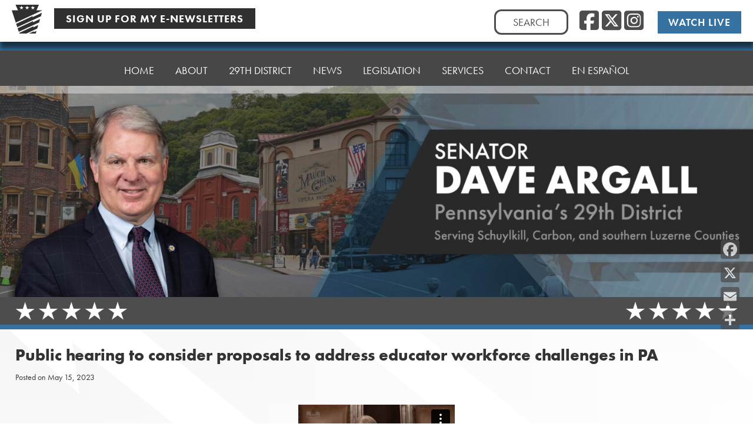

--- FILE ---
content_type: text/html; charset=UTF-8
request_url: https://player.vimeo.com/video/829172248?h=baddb204a7&badge=0&autopause=0&player_id=0&app_id=58479
body_size: 6678
content:
<!DOCTYPE html>
<html lang="en">
<head>
  <meta charset="utf-8">
  <meta name="viewport" content="width=device-width,initial-scale=1,user-scalable=yes">
  
  <link rel="canonical" href="https://player.vimeo.com/video/829172248?h=baddb204a7">
  <meta name="googlebot" content="noindex,indexifembedded">
  
  
  <title>5/22/23 - Educator workforce challenges in PA on Vimeo</title>
  <style>
      body, html, .player, .fallback {
          overflow: hidden;
          width: 100%;
          height: 100%;
          margin: 0;
          padding: 0;
      }
      .fallback {
          
              background-color: transparent;
          
      }
      .player.loading { opacity: 0; }
      .fallback iframe {
          position: fixed;
          left: 0;
          top: 0;
          width: 100%;
          height: 100%;
      }
  </style>
  <link rel="modulepreload" href="https://f.vimeocdn.com/p/4.46.25/js/player.module.js" crossorigin="anonymous">
  <link rel="modulepreload" href="https://f.vimeocdn.com/p/4.46.25/js/vendor.module.js" crossorigin="anonymous">
  <link rel="preload" href="https://f.vimeocdn.com/p/4.46.25/css/player.css" as="style">
</head>

<body>


<div class="vp-placeholder">
    <style>
        .vp-placeholder,
        .vp-placeholder-thumb,
        .vp-placeholder-thumb::before,
        .vp-placeholder-thumb::after {
            position: absolute;
            top: 0;
            bottom: 0;
            left: 0;
            right: 0;
        }
        .vp-placeholder {
            visibility: hidden;
            width: 100%;
            max-height: 100%;
            height: calc(540 / 960 * 100vw);
            max-width: calc(960 / 540 * 100vh);
            margin: auto;
        }
        .vp-placeholder-carousel {
            display: none;
            background-color: #000;
            position: absolute;
            left: 0;
            right: 0;
            bottom: -60px;
            height: 60px;
        }
    </style>

    

    
        <style>
            .vp-placeholder-thumb {
                overflow: hidden;
                width: 100%;
                max-height: 100%;
                margin: auto;
            }
            .vp-placeholder-thumb::before,
            .vp-placeholder-thumb::after {
                content: "";
                display: block;
                filter: blur(7px);
                margin: 0;
                background: url(https://i.vimeocdn.com/video/1673431106-4a2e463452d59e4c1bce00239fee36cf3841cf1b5fe28156d4f35db85748af15-d?mw=80&q=85) 50% 50% / contain no-repeat;
            }
            .vp-placeholder-thumb::before {
                 
                margin: -30px;
            }
        </style>
    

    <div class="vp-placeholder-thumb"></div>
    <div class="vp-placeholder-carousel"></div>
    <script>function placeholderInit(t,h,d,s,n,o){var i=t.querySelector(".vp-placeholder"),v=t.querySelector(".vp-placeholder-thumb");if(h){var p=function(){try{return window.self!==window.top}catch(a){return!0}}(),w=200,y=415,r=60;if(!p&&window.innerWidth>=w&&window.innerWidth<y){i.style.bottom=r+"px",i.style.maxHeight="calc(100vh - "+r+"px)",i.style.maxWidth="calc("+n+" / "+o+" * (100vh - "+r+"px))";var f=t.querySelector(".vp-placeholder-carousel");f.style.display="block"}}if(d){var e=new Image;e.onload=function(){var a=n/o,c=e.width/e.height;if(c<=.95*a||c>=1.05*a){var l=i.getBoundingClientRect(),g=l.right-l.left,b=l.bottom-l.top,m=window.innerWidth/g*100,x=window.innerHeight/b*100;v.style.height="calc("+e.height+" / "+e.width+" * "+m+"vw)",v.style.maxWidth="calc("+e.width+" / "+e.height+" * "+x+"vh)"}i.style.visibility="visible"},e.src=s}else i.style.visibility="visible"}
</script>
    <script>placeholderInit(document,  false ,  true , "https://i.vimeocdn.com/video/1673431106-4a2e463452d59e4c1bce00239fee36cf3841cf1b5fe28156d4f35db85748af15-d?mw=80\u0026q=85",  960 ,  540 );</script>
</div>

<div id="player" class="player"></div>
<script>window.playerConfig = {"cdn_url":"https://f.vimeocdn.com","vimeo_api_url":"api.vimeo.com","request":{"files":{"dash":{"cdns":{"akfire_interconnect_quic":{"avc_url":"https://vod-adaptive-ak.vimeocdn.com/exp=1768856583~acl=%2Fdf2327c0-9538-4b2b-910f-bf9019c3466a%2Fpsid%3D5601f8fe354ede4fb7c3a173e4e4aeb80688febebcc139fd1a12919313ea62a3%2F%2A~hmac=3de045f9e62285ee9e81e6d2e2f1d0ce3fdbad25d20c490501f8918fc58c9b18/df2327c0-9538-4b2b-910f-bf9019c3466a/psid=5601f8fe354ede4fb7c3a173e4e4aeb80688febebcc139fd1a12919313ea62a3/v2/playlist/av/primary/prot/cXNyPTE/playlist.json?omit=av1-hevc\u0026pathsig=8c953e4f~BK7llIJOM3g8qiYIjPf8ZrQ_NRJTHydKcSGnCGtFOT8\u0026qsr=1\u0026r=dXM%3D\u0026rh=2DAyes","origin":"gcs","url":"https://vod-adaptive-ak.vimeocdn.com/exp=1768856583~acl=%2Fdf2327c0-9538-4b2b-910f-bf9019c3466a%2Fpsid%3D5601f8fe354ede4fb7c3a173e4e4aeb80688febebcc139fd1a12919313ea62a3%2F%2A~hmac=3de045f9e62285ee9e81e6d2e2f1d0ce3fdbad25d20c490501f8918fc58c9b18/df2327c0-9538-4b2b-910f-bf9019c3466a/psid=5601f8fe354ede4fb7c3a173e4e4aeb80688febebcc139fd1a12919313ea62a3/v2/playlist/av/primary/prot/cXNyPTE/playlist.json?pathsig=8c953e4f~BK7llIJOM3g8qiYIjPf8ZrQ_NRJTHydKcSGnCGtFOT8\u0026qsr=1\u0026r=dXM%3D\u0026rh=2DAyes"},"fastly_skyfire":{"avc_url":"https://skyfire.vimeocdn.com/1768856583-0x930664b8ce3a94922a510a0bcb0a3fdd2e0233bd/df2327c0-9538-4b2b-910f-bf9019c3466a/psid=5601f8fe354ede4fb7c3a173e4e4aeb80688febebcc139fd1a12919313ea62a3/v2/playlist/av/primary/prot/cXNyPTE/playlist.json?omit=av1-hevc\u0026pathsig=8c953e4f~BK7llIJOM3g8qiYIjPf8ZrQ_NRJTHydKcSGnCGtFOT8\u0026qsr=1\u0026r=dXM%3D\u0026rh=2DAyes","origin":"gcs","url":"https://skyfire.vimeocdn.com/1768856583-0x930664b8ce3a94922a510a0bcb0a3fdd2e0233bd/df2327c0-9538-4b2b-910f-bf9019c3466a/psid=5601f8fe354ede4fb7c3a173e4e4aeb80688febebcc139fd1a12919313ea62a3/v2/playlist/av/primary/prot/cXNyPTE/playlist.json?pathsig=8c953e4f~BK7llIJOM3g8qiYIjPf8ZrQ_NRJTHydKcSGnCGtFOT8\u0026qsr=1\u0026r=dXM%3D\u0026rh=2DAyes"}},"default_cdn":"akfire_interconnect_quic","separate_av":true,"streams":[{"profile":"f9e4a5d7-8043-4af3-b231-641ca735a130","id":"e4ed381c-69e5-4c82-a217-555ed5e1f154","fps":29.98,"quality":"540p"},{"profile":"c3347cdf-6c91-4ab3-8d56-737128e7a65f","id":"593dda3c-c8d1-4f32-b411-3e357dbdd240","fps":29.98,"quality":"360p"},{"profile":"d0b41bac-2bf2-4310-8113-df764d486192","id":"83a3e086-7e76-4f4f-b14d-2debb36fa1d0","fps":29.98,"quality":"240p"}],"streams_avc":[{"profile":"f9e4a5d7-8043-4af3-b231-641ca735a130","id":"e4ed381c-69e5-4c82-a217-555ed5e1f154","fps":29.98,"quality":"540p"},{"profile":"c3347cdf-6c91-4ab3-8d56-737128e7a65f","id":"593dda3c-c8d1-4f32-b411-3e357dbdd240","fps":29.98,"quality":"360p"},{"profile":"d0b41bac-2bf2-4310-8113-df764d486192","id":"83a3e086-7e76-4f4f-b14d-2debb36fa1d0","fps":29.98,"quality":"240p"}]},"hls":{"captions":"https://vod-adaptive-ak.vimeocdn.com/exp=1768856583~acl=%2Fdf2327c0-9538-4b2b-910f-bf9019c3466a%2Fpsid%3D5601f8fe354ede4fb7c3a173e4e4aeb80688febebcc139fd1a12919313ea62a3%2F%2A~hmac=3de045f9e62285ee9e81e6d2e2f1d0ce3fdbad25d20c490501f8918fc58c9b18/df2327c0-9538-4b2b-910f-bf9019c3466a/psid=5601f8fe354ede4fb7c3a173e4e4aeb80688febebcc139fd1a12919313ea62a3/v2/playlist/av/primary/sub/92987620-c-en-x-autogen/prot/cXNyPTE/playlist.m3u8?ext-subs=1\u0026omit=opus\u0026pathsig=8c953e4f~9P0dLXClfibxUbYxxiWCBK9ZNvsYf2obB4QY_rdsnw8\u0026qsr=1\u0026r=dXM%3D\u0026rh=2DAyes\u0026sf=fmp4","cdns":{"akfire_interconnect_quic":{"avc_url":"https://vod-adaptive-ak.vimeocdn.com/exp=1768856583~acl=%2Fdf2327c0-9538-4b2b-910f-bf9019c3466a%2Fpsid%3D5601f8fe354ede4fb7c3a173e4e4aeb80688febebcc139fd1a12919313ea62a3%2F%2A~hmac=3de045f9e62285ee9e81e6d2e2f1d0ce3fdbad25d20c490501f8918fc58c9b18/df2327c0-9538-4b2b-910f-bf9019c3466a/psid=5601f8fe354ede4fb7c3a173e4e4aeb80688febebcc139fd1a12919313ea62a3/v2/playlist/av/primary/sub/92987620-c-en-x-autogen/prot/cXNyPTE/playlist.m3u8?ext-subs=1\u0026omit=av1-hevc-opus\u0026pathsig=8c953e4f~9P0dLXClfibxUbYxxiWCBK9ZNvsYf2obB4QY_rdsnw8\u0026qsr=1\u0026r=dXM%3D\u0026rh=2DAyes\u0026sf=fmp4","captions":"https://vod-adaptive-ak.vimeocdn.com/exp=1768856583~acl=%2Fdf2327c0-9538-4b2b-910f-bf9019c3466a%2Fpsid%3D5601f8fe354ede4fb7c3a173e4e4aeb80688febebcc139fd1a12919313ea62a3%2F%2A~hmac=3de045f9e62285ee9e81e6d2e2f1d0ce3fdbad25d20c490501f8918fc58c9b18/df2327c0-9538-4b2b-910f-bf9019c3466a/psid=5601f8fe354ede4fb7c3a173e4e4aeb80688febebcc139fd1a12919313ea62a3/v2/playlist/av/primary/sub/92987620-c-en-x-autogen/prot/cXNyPTE/playlist.m3u8?ext-subs=1\u0026omit=opus\u0026pathsig=8c953e4f~9P0dLXClfibxUbYxxiWCBK9ZNvsYf2obB4QY_rdsnw8\u0026qsr=1\u0026r=dXM%3D\u0026rh=2DAyes\u0026sf=fmp4","origin":"gcs","url":"https://vod-adaptive-ak.vimeocdn.com/exp=1768856583~acl=%2Fdf2327c0-9538-4b2b-910f-bf9019c3466a%2Fpsid%3D5601f8fe354ede4fb7c3a173e4e4aeb80688febebcc139fd1a12919313ea62a3%2F%2A~hmac=3de045f9e62285ee9e81e6d2e2f1d0ce3fdbad25d20c490501f8918fc58c9b18/df2327c0-9538-4b2b-910f-bf9019c3466a/psid=5601f8fe354ede4fb7c3a173e4e4aeb80688febebcc139fd1a12919313ea62a3/v2/playlist/av/primary/sub/92987620-c-en-x-autogen/prot/cXNyPTE/playlist.m3u8?ext-subs=1\u0026omit=opus\u0026pathsig=8c953e4f~9P0dLXClfibxUbYxxiWCBK9ZNvsYf2obB4QY_rdsnw8\u0026qsr=1\u0026r=dXM%3D\u0026rh=2DAyes\u0026sf=fmp4"},"fastly_skyfire":{"avc_url":"https://skyfire.vimeocdn.com/1768856583-0x930664b8ce3a94922a510a0bcb0a3fdd2e0233bd/df2327c0-9538-4b2b-910f-bf9019c3466a/psid=5601f8fe354ede4fb7c3a173e4e4aeb80688febebcc139fd1a12919313ea62a3/v2/playlist/av/primary/sub/92987620-c-en-x-autogen/prot/cXNyPTE/playlist.m3u8?ext-subs=1\u0026omit=av1-hevc-opus\u0026pathsig=8c953e4f~9P0dLXClfibxUbYxxiWCBK9ZNvsYf2obB4QY_rdsnw8\u0026qsr=1\u0026r=dXM%3D\u0026rh=2DAyes\u0026sf=fmp4","captions":"https://skyfire.vimeocdn.com/1768856583-0x930664b8ce3a94922a510a0bcb0a3fdd2e0233bd/df2327c0-9538-4b2b-910f-bf9019c3466a/psid=5601f8fe354ede4fb7c3a173e4e4aeb80688febebcc139fd1a12919313ea62a3/v2/playlist/av/primary/sub/92987620-c-en-x-autogen/prot/cXNyPTE/playlist.m3u8?ext-subs=1\u0026omit=opus\u0026pathsig=8c953e4f~9P0dLXClfibxUbYxxiWCBK9ZNvsYf2obB4QY_rdsnw8\u0026qsr=1\u0026r=dXM%3D\u0026rh=2DAyes\u0026sf=fmp4","origin":"gcs","url":"https://skyfire.vimeocdn.com/1768856583-0x930664b8ce3a94922a510a0bcb0a3fdd2e0233bd/df2327c0-9538-4b2b-910f-bf9019c3466a/psid=5601f8fe354ede4fb7c3a173e4e4aeb80688febebcc139fd1a12919313ea62a3/v2/playlist/av/primary/sub/92987620-c-en-x-autogen/prot/cXNyPTE/playlist.m3u8?ext-subs=1\u0026omit=opus\u0026pathsig=8c953e4f~9P0dLXClfibxUbYxxiWCBK9ZNvsYf2obB4QY_rdsnw8\u0026qsr=1\u0026r=dXM%3D\u0026rh=2DAyes\u0026sf=fmp4"}},"default_cdn":"akfire_interconnect_quic","separate_av":true}},"file_codecs":{"av1":[],"avc":["e4ed381c-69e5-4c82-a217-555ed5e1f154","593dda3c-c8d1-4f32-b411-3e357dbdd240","83a3e086-7e76-4f4f-b14d-2debb36fa1d0"],"hevc":{"dvh1":[],"hdr":[],"sdr":[]}},"lang":"en","referrer":"https://www.senatorargall.com/2023/05/15/ed-052223/","cookie_domain":".vimeo.com","signature":"a59707525083224db8e57087d6de9cf2","timestamp":1768828031,"expires":28552,"text_tracks":[{"id":92987620,"lang":"en-x-autogen","url":"https://captions.vimeo.com/captions/92987620.vtt?expires=1768856583\u0026sig=e342da1e2652ba52c65fef80e5a9870d1ddc830f","kind":"captions","label":"English (auto-generated)","provenance":"ai_generated","default":true}],"thumb_preview":{"url":"https://videoapi-sprites.vimeocdn.com/video-sprites/image/20fd28b4-3fd0-4529-b8e7-c74f32acfad8.0.jpeg?ClientID=sulu\u0026Expires=1768831631\u0026Signature=b6c6784496f791c325f8412f5936a11b65075337","height":2640,"width":4686,"frame_height":240,"frame_width":426,"columns":11,"frames":120},"currency":"USD","session":"875f59713821d6e73b96d50a7aa541d9c2a3238d1768828031","cookie":{"volume":1,"quality":null,"hd":0,"captions":null,"transcript":null,"captions_styles":{"color":null,"fontSize":null,"fontFamily":null,"fontOpacity":null,"bgOpacity":null,"windowColor":null,"windowOpacity":null,"bgColor":null,"edgeStyle":null},"audio_language":null,"audio_kind":null,"qoe_survey_vote":0},"build":{"backend":"31e9776","js":"4.46.25"},"urls":{"js":"https://f.vimeocdn.com/p/4.46.25/js/player.js","js_base":"https://f.vimeocdn.com/p/4.46.25/js","js_module":"https://f.vimeocdn.com/p/4.46.25/js/player.module.js","js_vendor_module":"https://f.vimeocdn.com/p/4.46.25/js/vendor.module.js","locales_js":{"de-DE":"https://f.vimeocdn.com/p/4.46.25/js/player.de-DE.js","en":"https://f.vimeocdn.com/p/4.46.25/js/player.js","es":"https://f.vimeocdn.com/p/4.46.25/js/player.es.js","fr-FR":"https://f.vimeocdn.com/p/4.46.25/js/player.fr-FR.js","ja-JP":"https://f.vimeocdn.com/p/4.46.25/js/player.ja-JP.js","ko-KR":"https://f.vimeocdn.com/p/4.46.25/js/player.ko-KR.js","pt-BR":"https://f.vimeocdn.com/p/4.46.25/js/player.pt-BR.js","zh-CN":"https://f.vimeocdn.com/p/4.46.25/js/player.zh-CN.js"},"ambisonics_js":"https://f.vimeocdn.com/p/external/ambisonics.min.js","barebone_js":"https://f.vimeocdn.com/p/4.46.25/js/barebone.js","chromeless_js":"https://f.vimeocdn.com/p/4.46.25/js/chromeless.js","three_js":"https://f.vimeocdn.com/p/external/three.rvimeo.min.js","vuid_js":"https://f.vimeocdn.com/js_opt/modules/utils/vuid.min.js","hive_sdk":"https://f.vimeocdn.com/p/external/hive-sdk.js","hive_interceptor":"https://f.vimeocdn.com/p/external/hive-interceptor.js","proxy":"https://player.vimeo.com/static/proxy.html","css":"https://f.vimeocdn.com/p/4.46.25/css/player.css","chromeless_css":"https://f.vimeocdn.com/p/4.46.25/css/chromeless.css","fresnel":"https://arclight.vimeo.com/add/player-stats","player_telemetry_url":"https://arclight.vimeo.com/player-events","telemetry_base":"https://lensflare.vimeo.com"},"flags":{"plays":1,"dnt":0,"autohide_controls":0,"preload_video":"metadata_on_hover","qoe_survey_forced":0,"ai_widget":0,"ecdn_delta_updates":0,"disable_mms":0,"check_clip_skipping_forward":0},"country":"US","client":{"ip":"18.188.125.199"},"ab_tests":{"cross_origin_texttracks":{"group":"variant","track":false,"data":null}},"atid":"980278664.1768828031","ai_widget_signature":"58478ad64ad91f7f4f2030856cd50a1a1538b83116b256a2ae79d41d1556f43d_1768831631","config_refresh_url":"https://player.vimeo.com/video/829172248/config/request?atid=980278664.1768828031\u0026expires=28552\u0026referrer=https%3A%2F%2Fwww.senatorargall.com%2F2023%2F05%2F15%2Fed-052223%2F\u0026session=875f59713821d6e73b96d50a7aa541d9c2a3238d1768828031\u0026signature=a59707525083224db8e57087d6de9cf2\u0026time=1768828031\u0026v=1"},"player_url":"player.vimeo.com","video":{"id":829172248,"title":"5/22/23 - Educator workforce challenges in PA","width":960,"height":540,"duration":7138,"url":"","share_url":"https://vimeo.com/829172248/baddb204a7","embed_code":"\u003ciframe title=\"vimeo-player\" src=\"https://player.vimeo.com/video/829172248?h=baddb204a7\" width=\"640\" height=\"360\" frameborder=\"0\" referrerpolicy=\"strict-origin-when-cross-origin\" allow=\"autoplay; fullscreen; picture-in-picture; clipboard-write; encrypted-media; web-share\"   allowfullscreen\u003e\u003c/iframe\u003e","default_to_hd":0,"privacy":"unlisted","embed_permission":"public","thumbnail_url":"https://i.vimeocdn.com/video/1673431106-4a2e463452d59e4c1bce00239fee36cf3841cf1b5fe28156d4f35db85748af15-d","owner":{"id":5937702,"name":"PA Senate GOP","img":"https://i.vimeocdn.com/portrait/84561087_60x60?sig=a7ea81649cd0796c291b4a904969c0ade8e89902a1a1f4d65cab1f475b25b3c3\u0026v=1\u0026region=us","img_2x":"https://i.vimeocdn.com/portrait/84561087_60x60?sig=a7ea81649cd0796c291b4a904969c0ade8e89902a1a1f4d65cab1f475b25b3c3\u0026v=1\u0026region=us","url":"https://vimeo.com/pasenategop","account_type":"enterprise"},"spatial":0,"live_event":null,"version":{"current":null,"available":[{"id":556298064,"file_id":3608675769,"is_current":true}]},"unlisted_hash":"baddb204a7","rating":{"id":6},"fps":29.98,"bypass_token":"eyJ0eXAiOiJKV1QiLCJhbGciOiJIUzI1NiJ9.eyJjbGlwX2lkIjo4MjkxNzIyNDgsImV4cCI6MTc2ODg1NjYzMn0.FJ4lrO8Hu2MWKNq_V1lzCBYSdyKBk9kQnYWW7ZuNAgA","channel_layout":"stereo","ai":0,"locale":""},"user":{"id":0,"team_id":0,"team_origin_user_id":0,"account_type":"none","liked":0,"watch_later":0,"owner":0,"mod":0,"logged_in":0,"private_mode_enabled":0,"vimeo_api_client_token":"eyJhbGciOiJIUzI1NiIsInR5cCI6IkpXVCJ9.eyJzZXNzaW9uX2lkIjoiODc1ZjU5NzEzODIxZDZlNzNiOTZkNTBhN2FhNTQxZDljMmEzMjM4ZDE3Njg4MjgwMzEiLCJleHAiOjE3Njg4NTY1ODMsImFwcF9pZCI6MTE4MzU5LCJzY29wZXMiOiJwdWJsaWMgc3RhdHMifQ.Gt5L9krwG0HMJqrShI2CpWpIsUNUFMWbf-ZZVC0Vw2Q"},"view":1,"vimeo_url":"vimeo.com","embed":{"audio_track":"","autoplay":0,"autopause":0,"dnt":0,"editor":0,"keyboard":1,"log_plays":1,"loop":0,"muted":0,"on_site":0,"texttrack":"","transparent":1,"outro":"share","playsinline":1,"quality":null,"player_id":"0","api":null,"app_id":"58479","color":"00adef","color_one":"000000","color_two":"00adef","color_three":"ffffff","color_four":"000000","context":"embed.main","settings":{"auto_pip":1,"badge":0,"byline":0,"collections":0,"color":0,"force_color_one":0,"force_color_two":0,"force_color_three":0,"force_color_four":0,"embed":1,"fullscreen":1,"like":1,"logo":0,"playbar":1,"portrait":1,"pip":1,"share":0,"spatial_compass":0,"spatial_label":0,"speed":1,"title":0,"volume":1,"watch_later":1,"watch_full_video":1,"controls":1,"airplay":1,"audio_tracks":1,"chapters":1,"chromecast":1,"cc":1,"transcript":1,"quality":1,"play_button_position":0,"ask_ai":0,"skipping_forward":1,"debug_payload_collection_policy":"default"},"create_interactive":{"has_create_interactive":false,"viddata_url":""},"min_quality":null,"max_quality":null,"initial_quality":null,"prefer_mms":1}}</script>
<script>const fullscreenSupported="exitFullscreen"in document||"webkitExitFullscreen"in document||"webkitCancelFullScreen"in document||"mozCancelFullScreen"in document||"msExitFullscreen"in document||"webkitEnterFullScreen"in document.createElement("video");var isIE=checkIE(window.navigator.userAgent),incompatibleBrowser=!fullscreenSupported||isIE;window.noModuleLoading=!1,window.dynamicImportSupported=!1,window.cssLayersSupported=typeof CSSLayerBlockRule<"u",window.isInIFrame=function(){try{return window.self!==window.top}catch(e){return!0}}(),!window.isInIFrame&&/twitter/i.test(navigator.userAgent)&&window.playerConfig.video.url&&(window.location=window.playerConfig.video.url),window.playerConfig.request.lang&&document.documentElement.setAttribute("lang",window.playerConfig.request.lang),window.loadScript=function(e){var n=document.getElementsByTagName("script")[0];n&&n.parentNode?n.parentNode.insertBefore(e,n):document.head.appendChild(e)},window.loadVUID=function(){if(!window.playerConfig.request.flags.dnt&&!window.playerConfig.embed.dnt){window._vuid=[["pid",window.playerConfig.request.session]];var e=document.createElement("script");e.async=!0,e.src=window.playerConfig.request.urls.vuid_js,window.loadScript(e)}},window.loadCSS=function(e,n){var i={cssDone:!1,startTime:new Date().getTime(),link:e.createElement("link")};return i.link.rel="stylesheet",i.link.href=n,e.getElementsByTagName("head")[0].appendChild(i.link),i.link.onload=function(){i.cssDone=!0},i},window.loadLegacyJS=function(e,n){if(incompatibleBrowser){var i=e.querySelector(".vp-placeholder");i&&i.parentNode&&i.parentNode.removeChild(i);let a=`/video/${window.playerConfig.video.id}/fallback`;window.playerConfig.request.referrer&&(a+=`?referrer=${window.playerConfig.request.referrer}`),n.innerHTML=`<div class="fallback"><iframe title="unsupported message" src="${a}" frameborder="0"></iframe></div>`}else{n.className="player loading";var t=window.loadCSS(e,window.playerConfig.request.urls.css),r=e.createElement("script"),o=!1;r.src=window.playerConfig.request.urls.js,window.loadScript(r),r["onreadystatechange"in r?"onreadystatechange":"onload"]=function(){!o&&(!this.readyState||this.readyState==="loaded"||this.readyState==="complete")&&(o=!0,playerObject=new VimeoPlayer(n,window.playerConfig,t.cssDone||{link:t.link,startTime:t.startTime}))},window.loadVUID()}};function checkIE(e){e=e&&e.toLowerCase?e.toLowerCase():"";function n(r){return r=r.toLowerCase(),new RegExp(r).test(e);return browserRegEx}var i=n("msie")?parseFloat(e.replace(/^.*msie (\d+).*$/,"$1")):!1,t=n("trident")?parseFloat(e.replace(/^.*trident\/(\d+)\.(\d+).*$/,"$1.$2"))+4:!1;return i||t}
</script>
<script nomodule>
  window.noModuleLoading = true;
  var playerEl = document.getElementById('player');
  window.loadLegacyJS(document, playerEl);
</script>
<script type="module">try{import("").catch(()=>{})}catch(t){}window.dynamicImportSupported=!0;
</script>
<script type="module">if(!window.dynamicImportSupported||!window.cssLayersSupported){if(!window.noModuleLoading){window.noModuleLoading=!0;var playerEl=document.getElementById("player");window.loadLegacyJS(document,playerEl)}var moduleScriptLoader=document.getElementById("js-module-block");moduleScriptLoader&&moduleScriptLoader.parentElement.removeChild(moduleScriptLoader)}
</script>
<script type="module" id="js-module-block">if(!window.noModuleLoading&&window.dynamicImportSupported&&window.cssLayersSupported){const n=document.getElementById("player"),e=window.loadCSS(document,window.playerConfig.request.urls.css);import(window.playerConfig.request.urls.js_module).then(function(o){new o.VimeoPlayer(n,window.playerConfig,e.cssDone||{link:e.link,startTime:e.startTime}),window.loadVUID()}).catch(function(o){throw/TypeError:[A-z ]+import[A-z ]+module/gi.test(o)&&window.loadLegacyJS(document,n),o})}
</script>

<script type="application/ld+json">{"embedUrl":"https://player.vimeo.com/video/829172248?h=baddb204a7","thumbnailUrl":"https://i.vimeocdn.com/video/1673431106-4a2e463452d59e4c1bce00239fee36cf3841cf1b5fe28156d4f35db85748af15-d?f=webp","name":"5/22/23 - Educator workforce challenges in PA","description":"Senate Education Committee (https://education.pasenategop.com)","duration":"PT7138S","uploadDate":"2023-05-22T15:34:49-04:00","@context":"https://schema.org/","@type":"VideoObject"}</script>

</body>
</html>


--- FILE ---
content_type: text/css
request_url: https://www.senatorargall.com/wp-content/themes/psrc22/style.css?ver=2.0.6
body_size: 21695
content:
/*!
Theme Name: PSRC22
Theme URI: http://underscores.me/
Author: Kessler Freedman, Inc.
Author URI: https://www.kesslerfreedman.com
Description: The PSRC's main theme, based on Underscores.
Version: 2.0.6
License: GNU General Public License v2 or later
License URI: LICENSE
Text Domain: karksus
Tags: custom-background, custom-logo, custom-menu, featured-images, threaded-comments, translation-ready

This theme, like WordPress, is licensed under the GPL.
Use it to make something cool, have fun, and share what you've learned with others.

karks is based on Underscores https://underscores.me/, (C) 2012-2017 Automattic, Inc.
Underscores is distributed under the terms of the GNU GPL v2 or later.

Normalizing styles have been helped along thanks to the fine work of
Nicolas Gallagher and Jonathan Neal https://necolas.github.io/normalize.css/
*/
/*--------------------------------------------------------------
>>> TABLE OF CONTENTS:
----------------------------------------------------------------
# CSS Variables
# Normalize
# Typography
# Columns
# Structure
# Elements
# Forms
# Navigation
	## Links
	## Menus
# Accessibility
# Alignments
# Clearings
# Widgets
# Content
	## Posts and pages
	## Comments
# Infinite scroll
# Media
	## Captions
	## Galleries
# Print Styles
# Responsive Items
--------------------------------------------------------------*/
/*--------------------------------------------------------------
# CSS Variables
--------------------------------------------------------------*/

@import url('variables.css');

/*--------------------------------------------------------------
# Normalize
--------------------------------------------------------------*/
/* normalize.css v8.0.0 | MIT License | github.com/necolas/normalize.css */

/* Document
	 ========================================================================== */

/**
 * 1. Correct the line height in all browsers.
 * 2. Prevent adjustments of font size after orientation changes in iOS.
 */

html {
	line-height: 1.15; /* 1 */
	-webkit-text-size-adjust: 100%; /* 2 */
}

/* Sections
	 ========================================================================== */

/**
 * Remove the margin in all browsers.
 */

body {
	margin: 0;
}

/**
 * Correct the font size and margin on `h1` elements within `section` and
 * `article` contexts in Chrome, Firefox, and Safari.
 */

h1 {
	font-size: 2em;
	margin: 0.67em 0;
}

/* Grouping content
	 ========================================================================== */

/**
 * 1. Add the correct box sizing in Firefox.
 * 2. Show the overflow in Edge and IE.
 */

hr {
	box-sizing: content-box; /* 1 */
	height: 0; /* 1 */
	overflow: visible; /* 2 */
}

/**
 * 1. Correct the inheritance and scaling of font size in all browsers.
 * 2. Correct the odd `em` font sizing in all browsers.
 */

pre {
	font-family: monospace, monospace; /* 1 */
	font-size: 1em; /* 2 */
}

/* Text-level semantics
	 ========================================================================== */

/**
 * Remove the gray background on active links in IE 10.
 */

a {
	background-color: transparent;
}

/**
 * 1. Remove the bottom border in Chrome 57-
 * 2. Add the correct text decoration in Chrome, Edge, IE, Opera, and Safari.
 */

abbr[title] {
	border-bottom: none; /* 1 */
	text-decoration: underline; /* 2 */
	text-decoration: underline dotted; /* 2 */
}

/**
 * Add the correct font weight in Chrome, Edge, and Safari.
 */

b,
strong {
	font-weight: bolder;
}

/**
 * 1. Correct the inheritance and scaling of font size in all browsers.
 * 2. Correct the odd `em` font sizing in all browsers.
 */

code,
kbd,
samp {
	font-family: monospace, monospace; /* 1 */
	font-size: 1em; /* 2 */
}

/**
 * Add the correct font size in all browsers.
 */

small {
	font-size: 80%;
}

/**
 * Prevent `sub` and `sup` elements from affecting the line height in
 * all browsers.
 */

sub,
sup {
	font-size: 75%;
	line-height: 0;
	position: relative;
	vertical-align: baseline;
}

sub {
	bottom: -0.25em;
}

sup {
	top: -0.5em;
}

/* Embedded content
	 ========================================================================== */

/**
 * Remove the border on images inside links in IE 10.
 */

img {
	border-style: none;
}

/* Forms
	 ========================================================================== */

/**
 * 1. Change the font styles in all browsers.
 * 2. Remove the margin in Firefox and Safari.
 */

button,
input,
optgroup,
select,
textarea {
	font-family: inherit; /* 1 */
	font-size: 100%; /* 1 */
	line-height: 1.15; /* 1 */
	margin: 0; /* 2 */
	-webkit-appearance: none;
}

/**
 * Show the overflow in IE.
 * 1. Show the overflow in Edge.
 */

button,
input { /* 1 */
	overflow: visible;
}

/**
 * Remove the inheritance of text transform in Edge, Firefox, and IE.
 * 1. Remove the inheritance of text transform in Firefox.
 */

button,
select { /* 1 */
	text-transform: none;
}

/**
 * Correct the inability to style clickable types in iOS and Safari.
 */

button,
[type="button"],
[type="reset"],
[type="submit"] {
	-webkit-appearance: button;
}

/**
 * Remove the inner border and padding in Firefox.
 */

button::-moz-focus-inner,
[type="button"]::-moz-focus-inner,
[type="reset"]::-moz-focus-inner,
[type="submit"]::-moz-focus-inner {
	border-style: none;
	padding: 0;
}

/**
 * Restore the focus styles unset by the previous rule.
 */

button:-moz-focusring,
[type="button"]:-moz-focusring,
[type="reset"]:-moz-focusring,
[type="submit"]:-moz-focusring {
	outline: 1px dotted ButtonText;
}

/**
 * Correct the padding in Firefox.
 */

fieldset {
	padding: 0.35em 0.75em 0.625em;
}

/**
 * 1. Correct the text wrapping in Edge and IE.
 * 2. Correct the color inheritance from `fieldset` elements in IE.
 * 3. Remove the padding so developers are not caught out when they zero out
 *		`fieldset` elements in all browsers.
 */

legend {
	box-sizing: border-box; /* 1 */
	color: inherit; /* 2 */
	display: table; /* 1 */
	max-width: 100%; /* 1 */
	padding: 0; /* 3 */
	white-space: normal; /* 1 */
}

/**
 * Add the correct vertical alignment in Chrome, Firefox, and Opera.
 */

progress {
	vertical-align: baseline;
}

/**
 * Remove the default vertical scrollbar in IE 10+.
 */

textarea {
	overflow: auto;
}

/**
 * 1. Add the correct box sizing in IE 10.
 * 2. Remove the padding in IE 10.
 */

[type="checkbox"],
[type="radio"] {
	box-sizing: border-box; /* 1 */
	padding: 0; /* 2 */
}

/**
 * Correct the cursor style of increment and decrement buttons in Chrome.
 */

[type="number"]::-webkit-inner-spin-button,
[type="number"]::-webkit-outer-spin-button {
	height: auto;
}

/**
 * 1. Correct the odd appearance in Chrome and Safari.
 * 2. Correct the outline style in Safari.
 */

[type="search"] {
	-webkit-appearance: textfield; /* 1 */
	outline-offset: -2px; /* 2 */
}

/**
 * Remove the inner padding in Chrome and Safari on macOS.
 */

[type="search"]::-webkit-search-decoration {
	-webkit-appearance: none;
}

/**
 * 1. Correct the inability to style clickable types in iOS and Safari.
 * 2. Change font properties to `inherit` in Safari.
 */

::-webkit-file-upload-button {
	-webkit-appearance: button; /* 1 */
	font: inherit; /* 2 */
}

/* Interactive
	 ========================================================================== */

/*
 * Add the correct display in Edge, IE 10+, and Firefox.
 */

details {
	display: block;
}

/*
 * Add the correct display in all browsers.
 */

summary {
	display: list-item;
}

/* Misc
	 ========================================================================== */

/**
 * Add the correct display in IE 10+.
 */

template {
	display: none;
}

/**
 * Add the correct display in IE 10.
 */

[hidden] {
	display: none;
}

/*--------------------------------------------------------------
# Typography
--------------------------------------------------------------*/
body {
	font-display: swap;
}


body,
button,
input,
select,
optgroup,
textarea {
	color: var(--psrc-body-text);
	font-family: futura-pt, sans-serif;
	font-size: 17px;
	font-size: 1.1rem;
	font-weight: 400;
	line-height: 1.5;
}

h1, h2, h3, h4, h5, h6 {
	clear: both;
}

h1 {
	font-family: futura-pt-bold, sans-serif;
	font-weight: 700;
	font-style: normal;
}

h2 {
	color: var(--psrc-red-medium);
	font-size: 30px;
	font-weight: 700;
	margin: 30px 0 20px;
	scroll-margin: 100px;
	text-transform: uppercase;
	
}

body.theme-blue h2 {
	color: var(--psrc-blue-medium);
}

h3 {
	font-size: 24px;
    font-weight: 500;
	margin: 10px 0 20px;
	scroll-margin: 100px;
}

h4 {
    font-size: 20px;
    font-weight: 400;
}

h5 {
   font-size: 16px;
   font-weight: 400; 
}

h6 {
	font-size: 14px;
	font-weight: 400;
}

p {
    margin-top: 0;
	margin-bottom: 1.5em;
}

dfn, cite, em, i {
	font-style: italic;
}

blockquote {
	margin: 0 1.5em;
}

address {
	margin: 0 0 1.5em;
}

pre {
	background: #eee;
	font-family: "Courier 10 Pitch", Courier, monospace;
	font-size: 15px;
	font-size: 0.9375rem;
	line-height: 1.6;
	margin-bottom: 1.6em;
	max-width: 100%;
	overflow: auto;
	padding: 1.6em;
}

code, kbd, tt, var {
	font-family: Monaco, Consolas, "Andale Mono", "DejaVu Sans Mono", monospace;
	font-size: 15px;
	font-size: 0.9375rem;
}

abbr, acronym {
	border-bottom: 1px dotted #666;
	cursor: help;
}

mark, ins {
	background: #fff9c0;
	text-decoration: none;
}

big {
	font-size: 125%;
}



/*--------------------------------------------------------------
# Columns
--------------------------------------------------------------*/

/* Flexbox Columns */

.flex-columns {
    display: -ms-flexbox;
    display: -webkit-flex;
    display: flex;
    -webkit-flex-direction: row;
    -ms-flex-direction: row;
    flex-direction: row;
    -webkit-flex-wrap: nowrap;
    -ms-flex-wrap: nowrap;
    flex-wrap: nowrap;
}

.justify-flexstart {
    -webkit-justify-content: flex-start;
    -ms-flex-pack: start;
    justify-content: flex-start;
}

.justify-center {
    -webkit-justify-content: center;
    -ms-flex-pack: center;
    justify-content: center;
}

.justify-spacebetween {
    -webkit-justify-content: space-between;
    -ms-flex-pack: justify;
    justify-content: space-between;
}

.align-items-flexstart {
    -webkit-align-items: flex-start;
    -ms-flex-align: start;
    align-items: flex-start;
}

.align-items-center {
    -webkit-align-items: center;
    -ms-flex-align: center;
    align-items: center;
}

.align-items-stretch {
    -webkit-align-items: stretch;
    -ms-flex-align: stretch;
    align-items: stretch;
}

/* align-content is for multiline columns */
.align-content-flexstart {
    -webkit-align-content: flex-start;
    -ms-flex-line-pack: start;
    align-content: flex-start;
}

.align-content-center {
    -webkit-align-content: center;
    -ms-flex-line-pack: center;
    align-content: center;
}

.align-content-spacebetween {
    -webkit-align-content: space-between;
    -ms-flex-line-pack: justify;
    align-content: space-between;
}

/* Individual Column Width */

.flexfallback { } /* ALWAYS include this in each column, plus an individual size below. */

.flexcol-auto {
    -webkit-order: 0;
    -ms-flex-order: 0;
    order: 0;
    -webkit-flex: 0 1 auto;
    -ms-flex: 0 1 auto;
    flex: 0 1 auto;
    -webkit-align-self: auto;
    -ms-flex-item-align: auto;
    align-self: auto;
    width: auto;
}

.flexcol-half {
    -webkit-order: 0;
    -ms-flex-order: 0;
    order: 0;
    -webkit-flex: 0 1 auto;
    -ms-flex: 0 1 auto;
    flex: 0 1 auto;
    -webkit-align-self: auto;
    -ms-flex-item-align: auto;
    align-self: auto;
    width: 48%;
}

.flexcol-third {
    -webkit-order: 0;
    -ms-flex-order: 0;
    order: 0;
    -webkit-flex: 0 1 auto;
    -ms-flex: 0 1 auto;
    flex: 0 1 auto;
    -webkit-align-self: auto;
    -ms-flex-item-align: auto;
    align-self: auto;
    width: 31%;
}

.flexcol-two-thirds {
    -webkit-order: 0;
    -ms-flex-order: 0;
    order: 0;
    -webkit-flex: 0 1 auto;
    -ms-flex: 0 1 auto;
    flex: 0 1 auto;
    -webkit-align-self: auto;
    -ms-flex-item-align: auto;
    align-self: auto;
    width: 66%;
}

.flexcol-fourth {
    -webkit-order: 0;
    -ms-flex-order: 0;
    order: 0;
    -webkit-flex: 0 1 auto;
    -ms-flex: 0 1 auto;
    flex: 0 1 auto;
    -webkit-align-self: auto;
    -ms-flex-item-align: auto;
    align-self: auto;
    width: 23%;
}

.flexcol-three-fourths {
    -webkit-order: 0;
    -ms-flex-order: 0;
    order: 0;
    -webkit-flex: 0 1 auto;
    -ms-flex: 0 1 auto;
    flex: 0 1 auto;
    -webkit-align-self: auto;
    -ms-flex-item-align: auto;
    align-self: auto;
    width: 75%;
}

.flexcol-fifth {
    -webkit-order: 0;
    -ms-flex-order: 0;
    order: 0;
    -webkit-flex: 0 1 auto;
    -ms-flex: 0 1 auto;
    flex: 0 1 auto;
    -webkit-align-self: auto;
    -ms-flex-item-align: auto;
    align-self: auto;
    width: 18%;
}

/* No Flexbox? No Problem. */

.no-flexbox .flex-columns {
    display: block;
    clear: both;
}

.no-flexbox .flexfallback {
    width:100%; margin-right:4%; position:relative; float:left;
}

.no-flexbox .flexfallback:last-child {
    clear:right; margin-right:0;
}

.no-flexbox .flexcol-auto {
    display: inline-block;
    width: auto;
}

.no-flexbox .flexcol-half {
    display: block;
    width: 48%;
}

.no-flexbox .flexcol-third {
    display: block;
    width: 30.66%;
}

.no-flexbox .flexcol-two-thirds {
    display: block;
    width: 65.33%;
}

.no-flexbox .flexcol-fourth {
    display: block;
    width: 22%;
}

.no-flexbox .flexcol-three-fourths {
    display: block;
    width: 74%;
}

.no-flexbox .flexcol-fifth {
    display: block;
    width: 16.8%;
}



/*--------------------------------------------------------------
# Structure
--------------------------------------------------------------*/

#page {
	position: relative;
}

.single-post #page {
	background-image: url("images/post-background.svg");
	background-repeat: no-repeat;
	background-size: contain;
	margin-bottom: -110px;
}

.single-post #content {
	min-height: 500px;
}

header#masthead {
	width:100%;
	/*height:192px;*/
	height: auto;
	margin:0;
	animation: psrc-header-animation-main 1.0s;
	position: relative;
	z-index: 10;
}

header#masthead:after {
	background-image: url("images/nav-bottom-border.png");
	height: 13px;
	width: 100%;
}

@keyframes psrc-header-animation-main {
  0% {
    opacity: .1;
	transform: translate(0, -192px);
  }
  100% {
    opacity: 1;
	transform: translate(0, 0)
  }
}

header#masthead .site-branding {
	width:100%;
	height:111px;
	margin:0px auto;
}

header#masthead .color-main { 
	background-image: url("images/nav-background.png");
	background-repeat: repeat;
	height: 111px;
}

header#masthead .color-accent {
	background-color: var(--psrc-red-medium);
	height: 86px;
	position: relative;
	text-align: center;
}

body.theme-blue header#masthead .color-accent {
	background-color: var(--psrc-blue-medium);
}

header#masthead .utility {
	background-color: var(--white);
	box-shadow: var(--header-box-shadow);
	height: 71px;
	text-align: left;
}

.header-session-container {
	display: inline-block;
	margin-top: 8px;
	margin-left: 6%;
	width: auto;
	animation: psrc-header-animation-session 0.6s;
}

@keyframes psrc-header-animation-session {
  0% {
    /*opacity: .1;*/
	transform: translateX(-400px);
  }
  100% {
    /*opacity: 1;*/
	transform: translateX(0)
  }
}

.header-session-icon {
	margin-right: 16px;
}

.header-session-text {
	color: var(--psrc-charcoal);
	font-size: 15px;
}

.header-session-text a:link, .header-session-text a:visited {
	color: var(--psrc-charcoal);
	text-decoration: none;
}

.no-webanimations lottie-player {
	display: none;
}

.webanimations lottie-player {
	display: block;
	padding-right: 5px; /* balances out the extra space on the left side */
}

.webanimations .non-lottie {
	display: none;
}

.next-session {
	font-weight: bold;
	text-transform: uppercase;
}

.custom-logo-wrap {
	position: absolute;
	left: 50%;
	top: 17px;
	transform: translate(-50%, 0);
	z-index: 1;
}

.custom-logo-wrap:before {
	background-color: #FFF;
	content: '';
	display: block;
	position: absolute;
	border-style: solid;
	border-color: transparent;
	top: 53px;
	left: 50%;
	transform: translate(-50%, 0);
	width: 328px;
	height: 36px;
	z-index: 0;
	
}

@supports ( clip-path: polygon(0 0, 100% 0, 93% 100%, 7% 98%) ) {
	.custom-logo-wrap:before {
		filter: drop-shadow(1px 10px 8px rgba(0,0,0,0.59));
	}
}

.no-webanimations .custom-logo-wrap:before {
	background-color: transparent;
	filter: none;
}

header a.custom-logo-link {
	background-color: var(--white);
	clip-path: polygon(0 0, 100% 0, 93% 100%, 7% 98%);
	display: inline-block;
	line-height:0px;
	padding: 0px 40px 21px;
	text-align: center;
	z-index: 10;
}

.webanimations header a.custom-logo-link.lottie-logo {
	display: inline-block;
}



.no-webanimations header a.custom-logo-link.lottie-logo, .no-webanimations lottie-player {
	display: none !important; /* Support older versions of Safari */
}

header img.custom-logo {
	background-clip: border-box;
	width: auto;
	height: 70px;
}

.no-webanimations header img.custom-logo {
	background-clip: none;
}

.psrc-scrolling-logo {
	display: none;
	transition: var(--psrc-transition);
}

.header-right {
	display: inline-block;
	float: right;
	margin: 16px 20px 0 0;
}

.header-right .header-search {
	display: inline-block;
	margin-right: 15px;
	animation: psrc-header-animation-search 0.6s;
}

@keyframes psrc-header-animation-search {
  0% {
    /*opacity: .1;*/
	transform: translateX(500px);
  }
  100% {
    /*opacity: 1;*/
	transform: translateX(0)
  }
}

.header-social {
	display: inline-block;
	vertical-align: top;
}

.header-social a {
	animation: psrc-header-animation-social 0.8s;
}

@keyframes psrc-header-animation-social {
  0% {
    /*opacity: .1;*/
	transform: translateX(500px);
  }
  100% {
    /*opacity: 1;*/
	transform: translateX(0)
  }
}

.header-social a:link, .header-social a:visited {
	color: var(--psrc-charcoal-light);
	text-decoration: none;
}

.header-social a:active, .header-social a:hover {
	color: var(--psrc-charcoal);
}

.header-social ul, .header-social ul li {
	line-height: 1em;
	list-style: none;
	margin: 0 0 0 0;
	padding-left: 0;
}

.header-social ul li {
	display: inline-block;
	font-size: 38px;
	line-height: 1em;
	margin-right: 5px;
}

.header-social ul li .fa-stack-2x {
	font-size: 37px;
}

.header-social ul li .fa-stack-1x {
	font-size: 32px;
}

.header-social ul li .fa-stack {
	height: auto;
	line-height: 1em;
	margin-top: -1px;
	vertical-align: top;
	width: 33px;
}

.header-social ul li a {
	line-height: 1em;
}

.header-right .header-watch-live {
	display: inline-block;
	margin-left: 15px;
	animation: psrc-header-animation-watch 1.0s;
}

@keyframes psrc-header-animation-watch {
  0% {
    /*opacity: .1;*/
	transform: translateX(500px);
  }
  100% {
    /*opacity: 1;*/
	transform: translateX(0)
  }
}

.header-watch-live a:link.watch, .header-watch-live a:visited.watch {
	background-color: var(--psrc-red-medium);
	color: #FFF;
	display: inline-block;
	font-size: 18px;
	font-weight: 600;
	letter-spacing: var(--psrc-letter-spacing);
	line-height: 1em;
	padding: 10px 18px;
	text-decoration: none;
	text-transform: uppercase;	
}

a:link.watch.watch-live-blue, .header-watch-live a:visited.watch.watch-live-blue {
	background-color: var(--psrc-blue-medium);
}

.header-watch-live a:active.watch.watch-live-red, .header-watch-live a:hover.watch.watch-live-red, .header-watch-live a:focus.watch.watch-live-red {
	background-color: var(--psrc-red-dark);
}

.header-watch-live a:active.watch.watch-live-blue, .header-watch-live a:hover.watch.watch-live-blue, .header-watch-live a:focus.watch.watch-live-blue {
	background-color: var(--psrc-blue-dark);
}

.mini-header .site-branding  {
	position: relative;
	border-top: 14px solid var(--psrc-red-medium);
	height: 112px !important;
	min-height: 112px !important;
}

body.theme-blue .mini-header .site-branding {
	border-top: 14px solid var(--psrc-blue-medium);
}

.mini-header .psrc-scrolling-logo {
	position: fixed;
	top: 22px;
	left: 20px;
	display: inline-block;
	z-index: 5;
	animation: psrc-header-animation-session .6s;
}

.admin-bar.mini-header .psrc-scrolling-logo {
	top: 56px;
}

.mini-header .psrc-scrolling-logo img {
	width: auto;
	height: 40px;
}

#content {
	width:1330px;
	margin:20px auto 110px;
}

#content-home {
	width:1330px;
	margin:20px auto 0;
	animation: psrc-content-home-animation 0.5s;
}

@keyframes psrc-content-home-animation {
  0% {
    opacity: 0;
  }

  90% {
	opacity: 0;
  }
  100% {
    opacity: 1;
  }
}

footer#colophon {
	width:100%;
	height:auto;
	min-height: 240px;
	margin:0 0;
	position: relative
}

footer#colophon .footer-bar {
	position: absolute;
	top: -110px;
}

footer#colophon .footer-logo {
	position: absolute;
	top: -54px;
	width: 18%;
}

footer#colophon .footer-logo a.custom-logo-link {
	background-color: transparent;
	clip-path: none;
	display: inline-block;
	line-height:0px;
	padding: 0 0 0 0;
	text-align: right;
	width: 98%;
	z-index:auto;
}

footer#colophon .footer-logo img.custom-logo {
	background-clip:inherit;
	width: auto;
	height: 70px;
}

footer#colophon .footer-inner {
	width:80%;
	position: absolute;
	top: 48%;
	margin:0 0 0 20%;
	transform: translate(0, -50%);
}

.footer-search {
	display: block;
}

.footer-right {
	margin-right: 15px;
	text-align: right;
}

.footer-social {
	display: inline-block;
	vertical-align: top;
}

.footer-social a:link, .footer-social a:visited {
	color: var(--psrc-charcoal-light);
	text-decoration: none;
}

.footer-social a:active, .footer-social a:hover {
	color: var(--psrc-charcoal);
}

.footer-social ul, .footer-social ul li {
	line-height: 1em;
	list-style: none;
	margin: 0 0 0 0;
	padding-left: 0;
}

.footer-social ul li {
	display: inline-block;
	font-size: 38px;
	line-height: 1em;
	margin-right: 5px;
}

.footer-social ul li a {
	line-height: 1em;
}

.footer-social ul li .fa-stack-2x {
	font-size: 37px;
}

.footer-social ul li .fa-stack-1x {
	font-size: 32px;
}

.footer-social ul li .fa-stack {
	height: auto;
	line-height: 1em;
	margin-top: -1px;
	vertical-align: top;
	width: 33px;
}

.footer-right .footer-watch-live {
	display: inline-block;
	margin-left: 15px;
}

.footer-watch-live a:link.watch, .footer-watch-live a:visited.watch {
	background-color: var(--psrc-red-medium);
	color: #FFF;
	display: inline-block;
	font-size: 18px;
	font-weight: 600;
	letter-spacing: var(--psrc-letter-spacing);
	line-height: 1em;
	padding: 10px 18px;
	text-decoration: none;
	text-transform: uppercase;	
}

.footer-watch-live a:active.watch, .footer-watch-live a:hover.watch {
	background-color: var(--psrc-red-dark);
}

.footer-watch-live a:link.watch.watch-live-blue, .footer-watch-live  a:visited.watch.watch-live-blue {
	background-color: var(--psrc-blue-medium);
}

.footer-watch-live a:active.watch.watch-live-red, .footer-watch-live a:hover.watch.watch-live-red, .footer-watch-live a:focus.watch.watch-live-red {
	background-color: var(--psrc-red-dark);
}

.footer-watch-live a:active.watch.watch-live-blue, .footer-watch-live a:hover.watch.watch-live-blue, .footer-watch-live a:focus.watch.watch-live-blue {
	background-color: var(--psrc-blue-dark);
}


.footer-copyright {
	position: absolute;
	bottom: 15px;
	right: 15px;
	text-align: right;
}

.footer-bottom, .theme-blue .footer-bottom {
	border-bottom: 7px solid var(--psrc-blue-medium);
	position: absolute;
	bottom: 0px;
	width: 100%;
}

.theme-red .footer-bottom {
	border-bottom: 7px solid var(--psrc-red-medium);
}

#backtop {
	display:none;
}

.top-container .back-to-top {
	display: none;
}

.mini-header .top-container .back-to-top {
	color: var(--white);
	display: block;
	position: fixed;
	bottom: 160px;
	right: 30px;
	z-index: 1000;
	padding: 20px;
	background-color: rgba(48, 48, 48, 0.2);
	width: 76px;
	border: 2px solid transparent;
	text-align: center;
	transition: var(--psrc-transition);
}

.mini-header .top-container .back-to-top:hover {
	background-color: rgba(48, 48, 48, 0.5);
}

/*--------------------------------------------------------------
# Elements
--------------------------------------------------------------*/
html {
	box-sizing: border-box;
}

*,
*:before,
*:after {
	/* Inherit box-sizing to make it easier to change the property for components that leverage other behavior; see https://css-tricks.com/inheriting-box-sizing-probably-slightly-better-best-practice/ */
	box-sizing: inherit;
}

body {
	background: #fff;
	/* Fallback for when there is no custom background color defined. */
    overflow-x: hidden;
}

hr {
	background-color: var(--psrc-charcoal);
	border: 0;
	height: 1px;
	margin-bottom: 1.5em;
}

ul, ol {
	margin: 0 0 1.5em .75em;
}

ul {
	list-style: disc;
}

ol {
	list-style: decimal;
}

li > ul,
li > ol {
	list-style-type: circle;
	margin-bottom: 0;
	margin-left: .25em;
}

ul.wp-block-post-template {
	margin-left: 0;
}

.entry-content li {
	margin-bottom: .5em;
}

dt {
	font-weight: bold;
}

dd {
	margin: 0 1.5em 1.5em;
}

img {
	height: auto;
	/* Make sure images are scaled correctly. */
	max-width: 100%;
	/* Adhere to container width. */
}

figure {
	margin: 1em 0;
	/* Extra wide images within figure tags don't overflow the content area. */
}

table {
	border:none;
	width:100%;
	margin:1.5em 0;
    border-collapse: collapse;
}

table th {
	color: var(--psrc-charcoal-light);
	font-size: 22px;
	font-weight: 500;
	padding: 10px 20px;
	text-align: left;
}

table th, table tr {
	transition: var(--psrc-transition);
}

table tr:nth-of-type(2n) {
	background-color: var(--psrc-blue-pale);
	border: none;
}

table tr:hover, table tr:focus, table tr:active {
	background-color: var(--psrc-gray-light);
}

table thead tr:hover, table thead tr:focus, table thead tr:active {
	background-color: transparent;
}

table td {
	background-color: transparent;
	border: none;
	padding:10px 20px;
}

.mini-header h1.site-title, .mini-header p.site-title {
	display: none !important;
}


/*--------------------------------------------------------------
# Forms
--------------------------------------------------------------*/
button,
input[type="button"],
input[type="reset"],
input[type="submit"] {
	border-radius: var(--psrc-border-radius);
	background: var(--psrc-red-medium);
	color: var(--white);
	font-size: 0.85rem;
	line-height: 1;
	padding: .6em 1em .4em;
}

body.theme-blue button,
body.theme-blue input[type="button"],
body.theme-blue input[type="reset"],
body.theme-blue input[type="submit"] {
	background: var(--psrc-blue-medium);
}

body.theme-blue button.slick-arrow {
	background: none;
}

button:hover,
input[type="button"]:hover,
input[type="reset"]:hover,
input[type="submit"]:hover {
	
}

button:active, button:focus,
input[type="button"]:active,
input[type="button"]:focus,
input[type="reset"]:active,
input[type="reset"]:focus,
input[type="submit"]:active,
input[type="submit"]:focus {

}

input[type="text"],
input[type="email"],
input[type="url"],
input[type="password"],
input[type="search"],
input[type="number"],
input[type="tel"],
input[type="range"],
input[type="date"],
input[type="month"],
input[type="week"],
input[type="time"],
input[type="datetime"],
input[type="datetime-local"],
input[type="color"],
input[type="radio"],
input[type="checkbox"],
textarea {
	color: #666;
	border: 1px solid var(--psrc-charcoal-light);
	border-radius: 0;
	font-size: 1.1em;
	padding: 6px;
}

input[type="text"]:focus,
input[type="email"]:focus,
input[type="url"]:focus,
input[type="password"]:focus,
input[type="search"]:focus,
input[type="number"]:focus,
input[type="tel"]:focus,
input[type="range"]:focus,
input[type="date"]:focus,
input[type="month"]:focus,
input[type="week"]:focus,
input[type="time"]:focus,
input[type="datetime"]:focus,
input[type="datetime-local"]:focus,
input[type="color"]:focus,
input[type="radio"]:focus,
input[type="checkbox"]:focus,
textarea:focus {
	color: #111;
	border-color: var(--psrc-charcoal);
}

input[type="radio"] {
	border-radius: 100%;
}

input[type="radio"]:checked, input[type="checkbox"]:checked {
	background-color: var(--psrc-blue-dark);
}

input::placeholder {
	color: var(--psrc-charcoal-light);
	font-size: 18px;
	opacity: 1;
	text-transform: uppercase;
}

select {
	background-color: var(--psrc-gray-light);
	border-color: var(--psrc-gray-medium);
	border-radius: 0;
	border-width: 3px;
	cursor: pointer;
	padding: 6px;
	-webkit-appearance:none;
}

select:focus {
	background-color: var(--white);
}

textarea {
	width: 100%;
}

/* Header & Footer Search */

.header-search input[type="search"]::placeholder, .footer-search input[type="search"]::placeholder {
	text-align:center; 
}

.header-search input[type="search"]::-webkit-input-placeholder {
	padding-left: 16px; /* Chrome Tweak */
}

.header-search input[type="search"].search-field, .footer-search input[type="search"].search-field {
	border-color: var(--psrc-charcoal-light);
	border-radius: var(--psrc-border-radius);
	border-width: 3px;
	padding: 4px 6px;
	width: 126px;
}

.footer-search input[type="search"].search-field {
	width: 320px;
}

.header-search input[type="search"]:active.search-field, .header-search input[type="search"]:hover.search-field,
.footer-search input[type="search"]:active.search-field, .footer-search input[type="search"]:hover.search-field {
	border-color: var(--psrc-charcoal);
}

/*--------------------------------------------------------------
# Navigation
--------------------------------------------------------------*/
/*--------------------------------------------------------------
## Links
--------------------------------------------------------------*/
a {
	color: var(--psrc-blue-dark);
	transition: var(--psrc-transition);
}

a:visited {
	color: var(--psrc-blue-dark);
}

a:hover, a:focus, a:active {
	color: var(--psrc-blue-medium);
}

a:focus {
	outline: thin dotted;
}

a:hover, a:active {
	outline: 0;
}

/*--------------------------------------------------------------
## Menus
--------------------------------------------------------------*/
.main-navigation {
	clear: both;
	display: block;
	float: left;
	position: relative;
	text-align: center;
	width: 100%;
}

.main-navigation-inner {
	background-image: url("images/nav-background.png");
	background-repeat: repeat;
	display: block;
	margin: auto;
	position: absolute;
	text-align: center;
	width: 100%;
}

.main-navigation ul {
	display: inline-block;
	list-style: none;
	margin: 6px auto 0;
	padding-left: 0;
	text-align: left;
}

.main-navigation a {
	display: block;
	font-size:17px;
	text-decoration: none;
	color:var(--white);
	padding:4px 18px;
	line-height:30px;
	margin:0;
}

.main-navigation li {
	transition: var(--psrc-transition);
}

.main-navigation li:hover > a,
.main-navigation li:active > a,
.main-navigation li:focus-within > a,
.main-navigation li:focus > a {
	background-color: var(--psrc-gray-dark);
	color:#FFF;
}

.main-navigation ul ul :hover > a,
.main-navigation ul ul :focus > a {
}

.main-navigation ul ul a:hover,
.main-navigation ul ul a:focus {
}

.main-navigation ul li:hover > ul,
.main-navigation ul li:focus > ul {
	left: auto;
}

.main-navigation ul ul li:hover > ul,
.main-navigation ul ul li:focus > ul {
	left: 100%;
}

.main-navigation .current_page_item > a,
.main-navigation .current-menu-item > a,
.main-navigation .current_page_ancestor > a,
.main-navigation .current-menu-ancestor > a {
	font-weight: bold;
}
.main-navigation ul ul {
	float: left;
	margin-top: 0;
	position: absolute;
	top: 100%;
	left: -999em;
	z-index: 99999;
}

.main-navigation ul ul li {
    background-color: #F3F3F3;
	text-align: left;
}


.main-navigation ul ul li:hover {
    background-color: #FFF;
}

.main-navigation ul ul ul {
	left: -999em;
	top: 0;
}

.main-navigation ul ul ul li {
    background-color: #F3F3F3;
}

.main-navigation ul ul ul li:hover {
    background-color: #FFF;
}

.main-navigation ul ul li:hover > ul,
.main-navigation ul ul li:focus > ul {
	left: 100%;
}

.main-navigation ul ul a {
    font-size:14px;
	width: 200px;
}

.main-navigation ul li:hover > ul,
.main-navigation ul li:focus > ul,
.main-navigation ul li:focus-within > ul {
	left: auto;
}

.main-navigation li {
	float: left;
	position: relative;
}

/* Max Mega Menu */

div#mega-menu-wrap-primary, div#mega-menu-wrap-primary ul#mega-menu-primary > li.mega-menu-megamenu > ul.mega-sub-menu, div#mega-menu-wrap-primary ul#mega-menu-primary > li.mega-menu-flyout ul.mega-sub-menu, .mega-menu-toggle { 
    clear: both; 
	background-image: url("images/nav-background.png");
}


div#mega-menu-wrap-primary ul#mega-menu-primary > li.mega-current-menu-item a:link.mega-menu-link, div#mega-menu-wrap-primary ul#mega-menu-primary > li.mega-current-menu-item a:visited.mega-menu-link, div#mega-menu-wrap-primary ul#mega-menu-primary > li.mega-current-menu-item a:hover.mega-menu-link, div#mega-menu-wrap-primary ul#mega-menu-primary > li.mega-current-menu-item a:focus.mega-menu-link, div#mega-menu-wrap-primary ul#mega-menu-primary > li.mega-current-menu-item a:active.mega-menu-link  {
	font-weight:bold;
}



.mini-header #mega-menu-wrap-primary {
	border-top: 14px solid var(--psrc-red-medium);
	position: fixed;
	top: 0px;
	bottom: auto;
	width: 100%;
	z-index: 3;
}

body.theme-blue.mini-header #mega-menu-wrap-primary {
	border-top: 14px solid var(--psrc-blue-medium);
}

.admin-bar.mini-header #mega-menu-wrap-primary {
	top: 32px;
}

ul#mega-menu-primary > li {
	animation: psrc-menu-items-animation 1s linear;
}

ul#mega-menu-primary > li:nth-of-type(2) {
  animation-delay: 0.05s;
}
ul#mega-menu-primary > li:nth-of-type(3) {
  animation-delay: 0.1s;
}
ul#mega-menu-primary > li:nth-of-type(4) {
  animation-delay: 0.15s;
}
ul#mega-menu-primary > li:nth-of-type(5) {
  animation-delay: 0.2s;
}
ul#mega-menu-primary > li:nth-of-type(6) {
  animation-delay: 0.25s;
}
ul#mega-menu-primary > li:nth-of-type(7) {
  animation-delay: 0.3s;
}
ul#mega-menu-primary > li:nth-of-type(8) {
  animation-delay: 0.35s;
}
ul#mega-menu-primary > li:nth-of-type(9) {
  animation-delay: 0.40s;
}
ul#mega-menu-primary > li:nth-of-type(10) {
  animation-delay: 0.45s;
}
ul#mega-menu-primary > li:nth-of-type(11) {
  animation-delay: 0.50s;
}
ul#mega-menu-primary > li:nth-of-type(12) {
  animation-delay: 0.55s;
}

@keyframes psrc-menu-items-animation {
  0% {
    opacity: .1;
	transform: translate(0, -100px);
  }
  100% {
    opacity: 1;
	transform: translate(0, 0)
  }
}

/*ul#mega-menu-primary ul.mega-sub-menu li.mega-menu-row {
	background-image: url("images/menu-widget-background-desktop.png") !important;
	background-repeat: no-repeat !important;
}*/

ul#mega-menu-primary .mega-menu-column ul li.mega-menu-item-type-widget p a:after {
	padding-bottom: 20px;
}

ul#mega-menu-primary .mega-menu-column ul li.mega-menu-item-type-widget a:link, ul#mega-menu-primary .mega-menu-column ul li.mega-menu-item-type-widget a:visited {
	background-color: var(--psrc-gray-dark);
	color: var(--white);
	font-size: 18px;
	font-weight: 700;
	padding: 6px;
	text-decoration: none;
	transition: none;
}

ul#mega-menu-primary .mega-menu-column ul li.mega-menu-item-type-widget a:hover, ul#mega-menu-primary .mega-menu-column ul li.mega-menu-item-type-widget a:active {
	background-color: var(--psrc-charcoal-light);
}

/* Small menu. */
.menu-toggle,
.main-navigation.toggled ul {
	display: block;
}

@media screen and (min-width: 37.5em) {
	.menu-toggle {
		display: none;
	}
	.main-navigation ul {
		display: inline-block;
	}
}

.site-main .comment-navigation, .site-main
.posts-navigation, .site-main
.post-navigation {
	margin: 0 0 1.5em;
	overflow: hidden;
}

.comment-navigation .nav-previous,
.posts-navigation .nav-previous,
.post-navigation .nav-previous,
.pagination.cf .left {
	float: left;
	width: 50%;
}

.comment-navigation .nav-next,
.posts-navigation .nav-next,
.post-navigation .nav-next,
.pagination.cf .right {
	float: right;
	text-align: right;
	width: 50%;
}


/* Sub-Menu */

.sub-menu-wrapper {
	background-color: transparent;
	display: block;
	position: relative;
	top: -29px;
	text-align: center;
	width: 100%;
	z-index: 4;
}

.sub-menu-wrapper ul#sub-menu {
	display:inline-block;
	clear:both;
	list-style:none;
	margin-left:0px;
	margin-bottom:0px;
	padding-left:0px;
	position: absolute !important;
	top: 46% !important;
	left: 0px !important;
	right: 0px !important;
	transform: translate(0, -50%) !important;
}

ul#sub-menu li {
	display:inline-block;
	line-height:1.5em;
	list-style:none;
}

ul#sub-menu li a {
	color: var(--white);
	font-size: 18px;
	font-weight: 500;
	margin: 5px 16px;
	text-decoration:none;
	text-transform: uppercase;
}

ul#sub-menu li a:hover, ul#sub-menu li a:active, ul#sub-menu li a:focus {
	color: var(--psrc-goldenrod-medium);
}

/* Subsite Navigation Styles for Max Mega Menu */
#mega-menu-wrap-submenu {
  border-radius: 0px;
  position: absolute !important;
  z-index: 1 !important;
  left: 0 !important;
  right: 0 !important;
  top: 23% !important;
}
#mega-menu-wrap-submenu a {
  font-weight: 500 !important;
}
.mega-menu-primary-mobile-open #mega-menu-wrap-submenu .mega-menu-toggle, #mega-menu-wrap-submenu .mega-menu-toggle { 
	background-color:rgb(73, 73, 73) !important; /* Fix: Don't allow primary menu color to take over. */
}

/* Subsite Navigation  */
.prsc-subsite-menu-container ul ul {
	float: left;
	position: absolute;
	top: 100%;
	left: -999em;
	z-index: 99999;
}

.prsc-subsite-menu-container ul#sub-menu ul li {
	display: block;
	text-align: left;
	width: 200px;
}

.prsc-subsite-menu-container ul ul li {
	background-color: var(--psrc-body-text);
	border-bottom: 1px solid var(--psrc-gray-medium);
	display: block;
}


.prsc-subsite-menu-container ul ul li:hover {
	background-color: var(--psrc-blue-dark);
	line-height: 30px;
}

.prsc-subsite-menu-container ul ul ul {
	left: -999em;
	top: 0;
}

.prsc-subsite-menu-container ul ul ul li {
    background-color: var(--psrc-body-text);
	border-bottom: 1px solid var(--psrc-gray-medium);
}

.prsc-subsite-menu-container ul ul ul li:hover {
    background-color: var(--psrc-body-text);
}

.prsc-subsite-menu-container ul li:hover > ul,
.prsc-subsite-menu-container ul li:focus > ul {
	left: auto;
}

.prsc-subsite-menu-container ul ul li:hover > ul,
.prsc-subsite-menu-container ul ul li:focus > ul {
	left: 100%;
	margin-left: 0;
}

.prsc-subsite-menu-container ul#sub-menu ul.sub-menu li a, .prsc-subsite-menu-container ul#sub-menu ul.sub-menu li a:visited {
	color: var(--white);
    font-size:18px;
	padding: 12px 12px;
	margin: 0;
	width: 200px;
	display: inline-block;
}

.prsc-subsite-menu-container ul#sub-menu ul.sub-menu li:hover a, .prsc-subsite-menu-container ul#sub-menu ul.sub-menu li a:hover, .prsc-subsite-menu-container ul#sub-menu ul.sub-menu li a:focus , .prsc-subsite-menu-container ul#sub-menu ul.sub-menu li a:active {
	color: var(--psrc-goldenrod-medium);
}

.prsc-subsite-menu-container ul li:hover > ul,
.prsc-subsite-menu-container ul li:focus > ul,
.prsc-subsite-menu-container ul li:focus-within > ul {
	left: auto;
	margin-left: 24px;
	padding-left: 0;
}

/* Footer Menu */

.menu-footer-menu-container {
	float: left;
	margin-top: -7px;
	margin-right: 50px;
}

ul#footer-menu, ul#footer-menu2, .menu-footer-left-menu-container, .menu-footer-right-menu-container {
	display:inline-block;
	clear:both;
	list-style:none;
	margin-left:0px;
	margin-bottom:24px;
	padding-left:0px;
	vertical-align: top;
}

ul#footer-menu {
	margin-right: 60px;
}

ul#footer-menu li, ul#footer-menu2 li {
	display:block;
	font-size:18px;
	font-weight:normal;
	line-height:1.5em;
	list-style:none;
}

ul#footer-menu li a, ul#footer-menu2 li a {
	color: var(--psrc-charcoal-light);
	text-decoration:none;
	text-transform: uppercase;
}

ul#footer-menu li a:hover, ul#footer-menu2 li a:hover,
ul#footer-menu li a:active, ul#footer-menu2 li a:active,
ul#footer-menu li a:focus, ul#footer-menu2 li a:focus {
	text-decoration: underline;
}

.menu-footer-left-menu-container li.current-menu-item a, .menu-footer-right-menu-container li.current-menu-item a, .menu-footer-menu-container li.current-menu-item a {
	font-weight: 700;
}

/*--------------------------------------------------------------
# Accessibility
--------------------------------------------------------------*/
/* Text meant only for screen readers. */
.screen-reader-text {
	border: 0;
	clip: rect(1px, 1px, 1px, 1px);
	clip-path: inset(50%);
	height: 1px;
	margin: -1px;
	overflow: hidden;
	padding: 0;
	position: absolute !important;
	width: 1px;
	word-wrap: normal !important; /* Many screen reader and browser combinations announce broken words as they would appear visually. */
}

.screen-reader-text:focus {
	background-color: #f1f1f1;
	border-radius: 3px;
	box-shadow: 0 0 2px 2px rgba(0, 0, 0, 0.6);
	clip: auto !important;
	clip-path: none;
	color: #21759b;
	display: block;
	font-size: 14px;
	font-size: 0.875rem;
	font-weight: bold;
	height: auto;
	left: 5px;
	line-height: normal;
	padding: 15px 23px 14px;
	text-decoration: none;
	top: 5px;
	width: auto;
	z-index: 100000;
	/* Above WP toolbar. */
}

/* Do not show the outline on the skip link target. */
#content[tabindex="-1"]:focus {
	outline: 0;
}

/*--------------------------------------------------------------
# Alignments
--------------------------------------------------------------*/
.alignleft {
	display: inline;
	float: left;
	margin-right: 1.5em;
	margin-bottom: 1.5em;
}

.alignright {
	display: inline;
	float: right;
	margin-left: 1.5em;
	margin-bottom: 1.5em;
}

/* Allowing for featured images to be floated right without breaking the layout when a caption is present. */
figure.alignright {
	max-width:600px;
}

.aligncenter {
	clear: both;
	display: block;
	margin-left: auto;
	margin-right: auto;
}

.center {
    text-align: center;
}

.right {
    text-align: right;
}

/*--------------------------------------------------------------
# Clearings
--------------------------------------------------------------*/
.clear:before,
.clear:after,
.entry-content:before,
.entry-content:after,
.comment-content:before,
.comment-content:after,
.site-header:before,
.site-header:after,
.site-content:before,
.site-content:after,
.site-footer:before,
.site-footer:after {
	content: "";
	display: table;
	table-layout: fixed;
}

.clear:after,
.entry-content:after,
.comment-content:after,
.site-header:after,
.site-content:after,
.site-footer:after {
	clear: both;
}

/* Clearfix */

.clearfix {
margin:0px auto;
clear:both;
}

.clearfix:before, .clearfix:after {
content: " "; /* 1 */
display: table; /* 2 */
}

.clearfix:after {
clear:both;
}

.ie7 .clearfix {
*zoom: 1;
}

/*--------------------------------------------------------------
# Widgets
--------------------------------------------------------------*/
.widget {
	margin: 0 0 1.5em;
	/* Make sure select elements fit in widgets. */
}

.widget select {
	max-width: 100%;
}

/*--------------------------------------------------------------
# Content
--------------------------------------------------------------*/
/*--------------------------------------------------------------
## Posts and pages
--------------------------------------------------------------*/

/* Home Page Specific */

/* Prevent multiple slides from displaying on load */
.psrc-slideshow-container .slide-item {
	display: none;
}
.psrc-slideshow-container .slide-item:first-child {
	display: block;
}
.psrc-slideshow-container.slick-initialized .slide-item {
	display: block;
 }


.psrc-slideshow-container {
	background-color: var(--white);
	display: block;
	height: auto;
	/*min-height: 960px;*/
	position: relative;
	/*top: -180px;*/
	margin-top: -6%;
	text-align: center;
	z-index: 5;
}

body.theme-red .psrc-slideshow-container {
	background-color: var(--psrc-red-medium);
}

body.theme-blue .psrc-slideshow-container {
	background-color: var(--psrc-blue-medium);
}

.psrc-slideshow-container:after, .psrc-slideshow-boxes-container:after {
	clear:both;
	content: " ";
	display: table;
}

.psrc-page-header-image-transparent {
	display: block;
	position: absolute;
	top: 0;
	width: 100%;
	height: auto;
	text-align: left;
	z-index: 6;
}

.psrc-slideshow-bottom-mobile {
	display: none;
}

.psrc-slideshow-boxes-container {
	display: block;
	position: absolute;
	top: 25.25%;
	width: 100%;
	height: auto;
	text-align: left;
	z-index: 6;
}

.psrc-slideshow-boxes-container.psrc-mobile {
	display: none;
}

.psrc-slideshow-boxes-inner {
	margin-left: 6%;
	/*margin-left: 13%;*/
	position: relative;
	/*top: auto;*/
	top: 60px;
	-webkit-flex-wrap: wrap;
    -ms-flex-wrap: wrap;
    flex-wrap: wrap;
	width: 510px;
}

.psrc-feature-box {
	background-color: #E20C10;
	color: #FFF;
	font-size: 20px;
	font-weight: 400;
	height: 239px;
	margin: 0 14px 14px 0;
	position: relative;
	transition: var(--psrc-transition);
	width: 239px;
	animation: psrc-feature-box-animation 1s;
}

.psrc-feature-box:nth-of-type(3), .psrc-feature-box:nth-of-type(4) {
	animation-delay: .1s;
}

.psrc-feature-box:hover, .psrc-feature-box:focus {
	background-color: var(--psrc-red-dark);
}


@keyframes psrc-feature-box-animation {
  0% {
    opacity: .0;
	transform: translateX(-500px);
  }
  50% {
    opacity: .0;
	transform: translateX(-500px);
  }
  100% {
    opacity: 1;
	transform: translateX(0)
  }
}

.psrc-feature-box a {
	color: #FFF;
	display: block;
	font-weight: 600;
	padding-top: calc(100% - 80px);
	position: absolute;
	left: 16px;
	bottom: 26px;
	letter-spacing: var(--psrc-letter-spacing-half);
	text-decoration: none;
	text-transform: uppercase;
	vertical-align: bottom;
	width: 100%;
}

.psrc-feature-box:hover a, .psrc-feature-box a:hover, .psrc-feature-box a:active {
	font-size: 22px;
}

.psrc-feature-box .psrc-feature-box-description {
	font-size: 14px;
	opacity: 0;
	padding: 16px;
	transition: var(--psrc-transition);
}

.psrc-feature-box.has-feature-box-desc:hover a {
}

.psrc-feature-box:hover .psrc-feature-box-description {
	opacity: 1;
}

.psrc-slideshow-divider {
	display: block;
	height: auto;
	position: relative;
	/*margin-top: -200px;*/
	margin-top: -5%;
	width: 100%;
	z-index: 5;
}

.psrc-slideshow-divider-mobile {
	display: none;
}

.psrc-news-area {
	margin-top: 20px;
}

.psrc-news-area h2 {
	background-color: var(--psrc-charcoal-light);
	color: #FFF;
	font-size: 50px;
	line-height: 1.1em;
	margin-top: 0;
	padding: 24px 36px;
	text-transform: uppercase;
}

.psrc-news-area-left {
	margin-bottom: 0px;
}

.psrc-news-area-right {
	aspect-ratio: 16/9;
	position: relative;
	margin-bottom: 0px!important;
	margin-left: 0px !important;
}


.psrc-mission-statement-container p {
	font-size: 24px;
	font-weight: 500;
	line-height: 1.8em;
}

.psrc-mission-statement-left {
	float: left;
	shape-outside: polygon(52% 0, 100% 100%, 0% 100%);
}

.sticky {
	display: block;
}

.hentry {
	margin: 0 0 0;
}

/*.sticky {}
article.post {
	padding-bottom:30px;
	border-bottom:1px solid #ccc;
	margin-bottom:30px;
	position:relative;
	overflow:hidden;
}
.single article.post {
	border:0;
	margin-bottom:0;
}*/

.psrc-page-header-image {
	background-color: transparent;
	display: block;
	height: auto;
	min-height: 540px;
	line-height: 1;
	/*margin-bottom: -106px;*/
	position: relative;
	top: -13px; /* Matches the height of header#masthead::after */
	/*top: -106px;*/
	text-align: left;
	z-index: 5;
}

.psrc-title-divider {
	display: block;
	height: auto;
	position: relative;
	margin-top: -30px;
	width: 100%;
	z-index: 6;
}

.psrc-title-divider-mobile {
	display: none;
}

.page-title-wrap {
	filter: drop-shadow(6px 6px 8px rgba(0,0,0,0.5));
	position: absolute;
	top: 43%;
	left: 0;
	text-transform: uppercase;
	transform: translate(0%, -46%);
}

.psrc-page-entry-header h1.page-title, .psrc-page-entry-header h2.site-title {
	background-color: var(--psrc-red-medium);
	clip-path: polygon(calc(100% - 4vw) 0, 100% 100%, 0% 100%, 0% 0%);
	color: var(--white);
	font-size: 70px;
	font-weight: 700;
	line-height: 1.3;
	margin: 0 auto;
	padding: 0px 120px 0 40px;
}

.psrc-page-entry-header h1.page-title div.psrc-page-header-sub, .psrc-page-entry-header h2.site-title div.psrc-page-header-sub {
	display: block;
	font-family: futura-pt, sans-serif;
	font-size: 34px;
	font-style: italic;
	font-weight: 500;
	letter-spacing: var(--psrc-letter-spacing);
	margin-top: -10px;
	padding-bottom: 10px;
	text-align: left;
	text-transform: none;
}

.entry-header h1.page-title, .page-header h1.page-title {
	color: var(--psrc-blue-dark);
	font-size: 40px;
	font-weight: 700;
	line-height: 1.5;
	margin: 0 0 30px;
	position:relative;
	text-align: center;
	text-transform: uppercase;
}

.entry-title {
	font-size:28px;
	line-height:34px;
	display:block;
	margin:20px 0px 10px;
}

.entry-title a, .entry-title a:visited {
}

.entry-meta {
	font-size:14px;
	margin-bottom:18px;
}
.entry-photo {
	margin:0 0 15px 15px;
	position:relative;
	float:right;
}

.entry-content {
	position:relative;
}
.entry-footer {
	position:relative;
	clear:both;
	font-size:16px;
	margin-top:18px;
}
.entry-tags {
	display:block;
	margin-bottom:15px;
	position:relative;
	float:left;
}

.edit-link a {
	margin-left: 20px;
}


.byline,
.updated:not(.published) {
	display: none;
}

.single .byline,
.group-blog .byline {
	display: inline;
}

.page-content,
.entry-content,
.entry-summary {
	margin: 0 0 0;
}

.page-links {
	clear: both;
	margin: 0 0 1.5em;
}

iframe {
	margin:18px auto;
	text-align:center;
}

.grecaptcha-logo iframe {
    margin: 0 auto;
}


.nav-previous a:before, .pagination.cf .left a:before {
	content:'« ';
}

.nav-next a:after, .pagination.cf .right a:after {
	content:' »';
}

.article-icons {
	display: inline-block;
	margin: 10px 0 60px;
	width: auto;
}

.article-icons a {
	display: inline-block;
	font-size: 2em;
	margin-right: 5px;
	text-decoration-style: none;
}


/* Custom Archive Template */
.psrc-archive-post-table-ind {
	margin-bottom: 15px;
	padding: 15px;
	transition: var(--psrc-transition);
}

.psrc-archive-post-table-ind:nth-last-of-type(odd) {
	background-color: var(--psrc-gray-light);
}

.psrc-archive-post-table-ind:hover {
	background-color: var(--psrc-blue-pale);
}

.psrc-archive-post-table-ind-media {
	margin-left: 0 !important;
	margin-right: 30px !important;
	width: 100%;
	max-width: 300px;
}

.psrc-archive-post-table-ind-date {
	font-size: .9em;
	font-weight: 500;
}

.psrc-archive-post-table-ind-content h2 {
	font-size: 24px;
	margin: 0 0 10px;
	text-transform: normal;
}

.psrc-archive-post-table-ind-content p {
	margin-bottom: 0;
}


/* Responsive Styles */
@media screen and (min-width: 320px) and (max-width: 768px) { 
	
	.psrc-post-table-ind-media {
		margin-right: auto;
		margin-left: auto;
		text-align: center;
	}
	
	
}


/* Bills Passed */

.psrc-bills-passed-archive-container.highlight-group {
	font-style: normal;
	transition: var(--psrc-transition);
}

.psrc-bills-passed-archive-col {
	text-align: left;
}

h2.psrc-bills-passed-date {
	border-top: 1px solid var(--psrc-charcoal);
	margin: 50px 0 20px;
	padding-top: 20px;
}

h2.psrc-bills-passed-date:first-of-type {
	border-top: none;
	margin: 0 0 20px;
	padding-top: 0;
}

.psrc-bills-passed-report h2 {
	color: var(--psrc-charcoal);
	font-size: 26px;
	margin: 15px 0 10px;
}


/* Compact Container */
.compact-width {
	display: inline-block;
	margin-left: auto;
	margin-right: auto;
	width: auto;
}

/* Connect With Us */
.psrc-connect-container {
	-webkit-align-items: stretch;
    -ms-flex-align: stretch;
    align-items: stretch;
}

.psrc-connect-container .wp-block-column {
	box-shadow: -1px -1px 16px 0px rgba(0,0,0,0.40);
}

.psrc-connect-container .wp-block-column p {
	padding: 0 20px;
}

.psrc-connect-container .wp-block-column strong {
	text-transform: uppercase;
}


.psrc-connect-container iframe {
	margin-bottom: 20px;
	overflow: hidden;
}

.psrc-connect-container h3 {
  margin: 0 0 0px;
  padding: 20px 0;
}

/* How I Can Help - Resources */
.page-template-template-how-i-can-help #content, .page-template-template-how-i-can-help-v2 #content, .search-results #content, .search-no-results #content {
	margin-top: -13px;
}


.how-i-can-help-header, .how-i-can-help-header h2 {
	text-shadow: var(--psrc-text-shadow-title);
}

.how-i-can-help-boxes h2 {
	color: var(--psrc-charcoal);
	margin: 10px 0 10px;
}

.how-i-can-help-boxes ul, .how-i-can-help-boxes-v2 ul {
	margin-left: 0;
	padding-left: 1em;
}

/* How I Can Help - V2 */
.how-i-can-help-header-v2 {
	position: relative;
	z-index: 1;
	margin-bottom: 50px !important;
}

/*.how-i-can-help-header-v2 .wp-block-cover .wp-block-cover__inner-container {
	margin-top: -5%;
}

.wp-block-group.how-i-can-help-header-v2-intro-container {
	margin-bottom: 0;
	position: absolute;
	top: 19%;
	left: 0;
	right: 0;
}*/

.how-i-can-help-header-v2 h2 {
	font-size: 60px;
	letter-spacing: var(--psrc-letter-spacing);
	margin-bottom: 20px;
	text-shadow: var(--psrc-text-shadow-title-darker);
}

.how-i-can-help-header-v2-intro-text {
	font-size: 1.2rem;
	font-style: italic;
	font-weight: 500;
	letter-spacing: var(--psrc-letter-spacing);
	height: auto;
	/*min-height: 300px;*/
	margin-top: 30px;
	text-align: center;
	text-shadow: var(--psrc-text-shadow-title-darker);
}

.how-i-can-help-boxes-v2 {
	margin-top: -80px;
	position: relative;
	z-index: 2;
}

.how-i-can-help-boxes-v2 .wp-block-column {
	box-shadow: var(--header-box-shadow);
}

.how-i-can-help-v2-box-title {
	background-color: var(--psrc-gray-light);
	box-shadow: var(--header-box-shadow);
	color: var(--psrc-body-text);
	padding: 30px 10px;
	text-align: center;
}

.how-i-can-help-v2-box-title h2 {
	margin: 0 auto;
}

.wp-block-group.how-i-can-help-v2-box-content {
	margin-bottom: 0;
	padding: 0 10px 10px;
}

.how-i-can-help-v2-box-content a, .how-i-can-help-v2-box-content a:visited {
	color: var(--white);
	text-decoration: none;
	/*text-decoration-color: var(--psrc-gray-dark);
	text-underline-offset: 3px;*/
}

.how-i-can-help-v2-box-content a:hover, .how-i-can-help-v2-box-content a:active, .how-i-can-help-v2-box-content a:focus {
	color: var(--psrc-goldenrod-medium);
}

.how-i-can-help-header-v2-intro-paragraph {
	margin-bottom: 0 !important;
}

.how-i-can-help-header-v2-intro-paragraph .wp-block-group__inner-container p {
	background-image: url("images/nav-background.png");
	background-repeat: repeat;
	margin-bottom: 0;
	padding: 20px;
}

@media screen and (min-width: 320px) and (max-width: 768px) { 
	
	.how-i-can-help-header-v2 .wp-block-search__inside-wrapper {
		width: 75% !important;
	}
	
}


/* Watch Page */
.watch-past-videos .psrc-post-grid-ind-title a {
	font-weight: bold;
}



/* Search Template - Custom for Senators */
.search-under-header-message {
	font-size: 24px;
	font-style: italic;
	font-weight: bold;
	margin: 40px 0;
	text-align: center;
}


/* Add to Any Sharing */
.a2a_vertical_style {
	opacity: .75;
}

body:not(.single-post) .a2a_floating_style { display: none; } /* Temporary Fix for Display Bug */


/* Popup Maker */
.pum-content iframe {
	margin: 0;
}

.pum-theme-center .pum-content h2 {
	display: inline-block;
	line-height: 1.1;
	margin: auto;
	opacity: .8;
}

.pum-theme-center .pum-content h2 span.top {
	font-size: 36px;
	opacity: .8;
}

.pum-theme-center .pum-content h2 span.bottom {
	font-size: 48px;
}

.pum-theme-psrc-center-with-image-left div {
	line-height: 0;
}

.pum-theme-psrc-center-with-image-left h2, .pum-theme-psrc-lower-corner h2 {
	line-height: 1.1;
	margin: 0px 0 6px 6px;
}

.pum-theme-psrc-lower-corner .pum-content h2 {
	margin-top: 6px !important;
}

.pum-theme-psrc-lower-corner p {
	margin-left: 6px;
}

@media screen and (min-width: 768px) and (max-width:1200px) {
	.pum-theme-psrc-center-with-image-left h2 {
		font-size: 22px;
	}
}

/* PSRC Events (Plugin adds Post Type) */
	@media screen and (min-width: 1200px) {
	.single-psrc-events #primary.event-tabs-layout {
		margin-top: -84px;
		position: relative;
		z-index: 6; /* Must be higher than the page header */ 
	}

	.single-psrc-events.senator-site.psrc-event-has-tabs .psrc-title-divider img {
		opacity: 0;
	}

	.single-psrc-events.senator-site.psrc-event-has-tabs .psrc-title-divider {
		background-color: var(--psrc-charcoal-light);
	}
}

/* Wistia Videos */

.wistia_responsive_padding + p {
	margin-top: 20px !important;
}

/* Gutenberg Editor Specific */

/* Button */
.wp-block-button__link, .wp-block-button__link:visited, .cat-links a, .cat-links a:visited, .posts-navigation a, .pagination.cf .left a, .pagination.cf .left a:visited, .pagination.cf .right a, .pagination.cf .right a:visited {
    background-color: var(--psrc-red-medium);
	border-radius: 0;
	color: #FFF;
	display: inline-block;
	font-size: 18px;
	font-weight: 600;
	letter-spacing: var(--psrc-letter-spacing);
	line-height: 1em;
	margin: 20px 0 40px;
	padding: 10px 18px;
	text-decoration: none;
	text-transform: uppercase;	
}

body.theme-blue .wp-block-button__link, body.theme-blue .wp-block-button__link:visited, body.theme-blue .cat-links a, body.theme-blue .cat-links a:visited, body.theme-blue .posts-navigation a, body.theme-blue .pagination.cf .left a, body.theme-blue .pagination.cf .left a:visited, body.theme-blue .pagination.cf .right a, body.theme-blue .pagination.cf .right a:visited {
    background-color: var(--psrc-blue-medium);
}

.wp-block-button__link:hover, .wp-block-button__link:focus, .cat-links a:hover, .cat-links a:focus, .posts-navigation a:hover, .posts-navigation:focus, .pagination.cf .left a:hover, .pagination.cf .left a:focus, .pagination.cf .right a:hover, .pagination.cf .right a:focus {
	background-color: var(--psrc-red-dark);
	color: var(--white);
}

body.theme-blue .wp-block-button__link:hover, body.theme-blue .wp-block-button__link:focus, body.theme-blue .cat-links a:hover, body.theme-blue .cat-links a:focus, body.theme-blue .posts-navigation a:hover, body.theme-blue .posts-navigation:focus, body.theme-blue .pagination.cf .left a:hover, body.theme-blue .pagination.cf .left a:focus, body.theme-blue .pagination.cf .right a:hover, body.theme-blue .pagination.cf .right a:focus {
	background-color: var(--psrc-blue-dark);
}

/* Categories Dropdown */
select.postform { /* Reset Select Styles */
  appearance: none;
  background-color: transparent;
  border: none;
  padding: 6px;
  margin: 0;
  width: 100%;
  font-family: inherit;
  font-size: inherit;
  cursor: inherit;
  line-height: inherit;
}

.wp-block-categories-dropdown {
	align-items: center;
	background-color: var(--psrc-gray-light);
	border: 2px solid var(--psrc-gray-medium);
	border-width: 3px;
	display: grid;
	grid-template-areas: "select";
	margin: 40px 0;
	min-width: 30ch;
	max-width: 50ch;
	position: relative;
	width: auto;
}

select.postform:after {
  grid-area: select;
}

.wp-block-categories-dropdown:after {
	content: "";
	width: 0.8em;
	height: 0.5em;
	background-color: var(--psrc-charcoal-light);
	clip-path: polygon(100% 0%, 0 0%, 50% 100%);
	justify-self: end;
	margin-top: -38px;
	margin-right: 6px;
}

/* Custom Color Palette */
.has-white-color {
  color:#FFF;
}
.has-white-background-color {
    background-color:#FFF;
}

.has-black-color {
  color:#000;
}
.has-black-background-color {
    background-color:#000;
}

.has-psrc-body-text-color {
  color:var(--psrc-body-text);
}
.has-psrc-body-text-background-color {
    background-color:var(--psrc-body-text);
}

.has-psrc-blue-pale-color {
  color:var(--psrc-blue-pale);
}
.has-psrc-blue-pale-background-color {
    background-color:var(--psrc-blue-pale);
}

.has-psrc-blue-light-color {
  color:var(--psrc-blue-light);
}
.has-psrc-blue-light-background-color {
    background-color:var(--psrc-blue-light);
}

.has-psrc-blue-medium-color {
  color:var(--psrc-blue-medium);
}
.has-psrc-blue-medium-background-color {
    background-color:var(--psrc-blue-medium);
}

.has-psrc-blue-dark-color {
  color:var(--psrc-blue-dark);
}
.has-psrc-blue-dark-background-color {
    background-color:var(--psrc-blue-dark);
}

.has-psrc-charcoal-light-color {
  color:var(--psrc-charcoal-light);
}
.has-psrc-charcoal-light-background-color {
    background-color:var(--psrc-charcoal-light);
}

.has-psrc-charcoal-color {
  color:var(--psrc-charcoal);
}
.has-psrc-charcoal-background-color {
    background-color:var(--psrc-charcoal);
}

.has-psrc-goldenrod-medium-color {
  color:var(--psrc-goldenrod-medium);
}
.has-psrc-goldenrod-medium-background-color {
    background-color:var(--psrc-goldenrod-medium);
}

.has-psrc-gray-light-color {
  color:var(--psrc-gray-light);
}
.has-psrc-gray-light-background-color {
    background-color:var(--psrc-gray-light);
}

.has-psrc-gray-medium-color {
  color:var(--psrc-gray-medium);
}
.has-psrc-gray-medium-background-color {
    background-color:var(--psrc-gray-medium);
}

.has-psrc-gray-dark-color {
  color:var(--psrc-gray-dark);
}
.has-psrc-gray-dark-background-color {
    background-color:var(--psrc-gray-dark);
}

.has-psrc-red-medium-color {
  color:var(--psrc-red-medium);
}
.has-psrc-red-medium-background-color {
    background-color:var(--psrc-red-medium);
}

.has-psrc-red-dark-color {
  color:var(--psrc-red-dark);
}
.has-psrc-red-dark-background-color {
    background-color:var(--psrc-red-dark);
}

/* Groups */
.wp-block-group {
	margin-bottom: 40px;
}

.wp-block-group.half-bottom-margin {
	margin-bottom: 20px;
}

.wp-block-group.no-bottom-margin {
	margin-bottom: 0px;
}

/* Quote and Highlight Group Block Pattern */
.wp-block-quote, .highlight-group {
	background-color: var(--psrc-gray-light);
	border: 2px solid var(--psrc-gray-medium);
	font-size: 1.1em;
	font-style: italic;
	margin: 0 0 1em;
	padding: 20px;
}

.wp-block-quote p:last-of-type {
	margin-bottom: 0;
}

/* PSRC Post Table - CUSTOM ACF BLOCK */

.block-psrc-post-table h2 {
	background-color: transparent;
	color: var(--psrc-red-medium);
	font-size: 30px;
	font-weight: 700;
	line-height: 1.1em;
	margin: 30px 0 20px;
	padding: 0px 0px;
	text-transform: uppercase;
}

/* Red Full Width Box */

.red-full-width-box p, .red-full-width-box div {
	color: var(--white);
	font-size: 1.2em;
	font-style: italic;
	margin: .5em 0;
	padding: 10px 0;
}

.red-full-width-box ul {
	font-size: 1em;
	margin-bottom: 0;
}

/* Button Width */
.wp-block-button__link, .wp-block-buttons .wp-block-button__link {
  width: auto;
}

/* Tables */
.wp-block-table thead {
	border-bottom: 0px solid;
}

.wp-block-table td, .wp-block-table th {
	border: none;
	padding: 10px 20px;
}

/* Treat Wide/Full Alignment Blocks Properly */
.alignwide, .alignfull {
	width: 100vw;
	max-width: 100vw;
	margin-left: calc(50% - 50vw);
}

/* Keep content within Full Alignment Groups in check */
.wp-block-group.alignfull .wp-block-columns, .wp-block-group.alignfull .wp-block-group__inner-container {
	width: 100%;
	max-width: 1330px;
	margin-left: auto;
	margin-right: auto;
}

/* Sometimes, Let's Keep Full Width */
.wp-block-group.retain-full-width {
	max-width: 100%;
}




/*--------------------------------------------------------------
## Comments
--------------------------------------------------------------*/
.comment-content a {
	word-wrap: break-word;
}

.bypostauthor {
	display: block;
}

/*--------------------------------------------------------------
# Infinite scroll
--------------------------------------------------------------*/
/* Globally hidden elements when Infinite Scroll is supported and in use. */
.infinite-scroll .posts-navigation,
.infinite-scroll.neverending .site-footer {
	/* Theme Footer (when set to scrolling) */
	display: none;
}

/* When Infinite Scroll has reached its end we need to re-display elements that were hidden (via .neverending) before. */
.infinity-end.neverending .site-footer {
	display: block;
}

/*--------------------------------------------------------------
# Media
--------------------------------------------------------------*/
.page-content .wp-smiley,
.entry-content .wp-smiley,
.comment-content .wp-smiley {
	border: none;
	margin-bottom: 0;
	margin-top: 0;
	padding: 0;
}

/* Make sure embeds and iframes fit their containers. */
embed,
iframe,
object {
	max-width: 100%;
}

/* Make sure logo link wraps around logo image. */
.custom-logo-link {
	display: inline-block;
}

/* Vimeo Only */
.embed-container.vimeo-thumbnail iframe, .embed-container.vimeo-thumbnail object, .embed-container.vimeo-thumbnail embed {
  position: relative;
  top: auto;
  left: auto;
  width: 100%;
  height: 100%;
  transition: all ease-in 150ms;
}

.vimeo-container {
	position: relative;
	padding-top:56.25%;
}

.vimeo-container iframe, .embed-container.vimeo-thumbnail-block iframe {
	border: none;
	margin: 0;
}

.vimeo-container-block {

}

/*--------------------------------------------------------------
## Captions
--------------------------------------------------------------*/

.wp-caption, .wp-element-caption {
	margin-bottom: 1.5em;
}

.wp-caption img[class*="wp-image-"], .wp-element-caption img[class*="wp-image-"] {
	display: block;
	margin-left: auto;
	margin-right: auto;
}

.wp-caption .wp-caption-text, .wp-element-caption .wp-caption-text  {
	margin: 0.8075em 0;
}

.wp-caption-text {
	text-align: center;
}

.wp-block-image figcaption {
  color: var(--psrc-charcoal);
  font-size: 1rem;
}

/*--------------------------------------------------------------
## Galleries
--------------------------------------------------------------*/
.gallery {
	margin-bottom: 1.5em;
}

.gallery-item {
	display: inline-block;
	text-align: center;
	vertical-align: top;
	width: 100%;
}

.gallery-columns-2 .gallery-item {
	max-width: 50%;
}

.gallery-columns-3 .gallery-item {
	max-width: 33.33%;
}

.gallery-columns-4 .gallery-item {
	max-width: 25%;
}

.gallery-columns-5 .gallery-item {
	max-width: 20%;
}

.gallery-columns-6 .gallery-item {
	max-width: 16.66%;
}

.gallery-columns-7 .gallery-item {
	max-width: 14.28%;
}

.gallery-columns-8 .gallery-item {
	max-width: 12.5%;
}

.gallery-columns-9 .gallery-item {
	max-width: 11.11%;
}

.gallery-caption {
	display: block;
}

/* Captions on Gutenberg Gallery Images */
.wp-block-gallery.has-nested-images figure.wp-block-image figcaption {
	background: rgb(0,0,0);
	background: linear-gradient(180deg, rgba(0,0,0,0) 0%, rgba(37,37,37,1) 90%);
	font-size: 16px;
	font-weight:bold;
	left: 0;
	margin-bottom: 0;
	max-height: 60%;
	overflow: auto;
	padding: 5px 14px 14px;
	text-shadow: var(--psrc-text-shadow-title);
	text-transform: uppercase;
}



/*--------------------------------------------------------------
# Print Styles
--------------------------------------------------------------*/

@media print {
	#masthead, footer, video, audio, .back-to-top {
		display: none;
	}
	h1, h2, h3, h4, h5, h6, p, a {
    	color: black !important;
    }
}


/*--------------------------------------------------------------
# Responsive Items
--------------------------------------------------------------*/

@media screen and (min-width: 2560px) {
	
/* Structure */
	
	footer#colophon .footer-bar {
		position: absolute;
		top: -130px;
	}
	
/* Sub-Menu */

	.sub-menu-wrapper {
		top: -40px;
	}

	ul#sub-menu li a {
		color: var(--white);
		font-size: 22px;
		font-weight: 500;
		margin: 5px 24px;
	}
	
/* Home Page Specific */
	
	.psrc-slideshow-container {
		height: auto;
		min-height: 1024px;
		margin-top: -3%;
	}
	
	.psrc-slideshow-boxes-container {
		top: 18.25%;
	}
	
	.psrc-slideshow-boxes-inner {
		margin-left: 13%;
		width: 1020px;
	}
	
	.psrc-feature-box {
		font-size: 28px;
		height: 478px;
		width: 478px;
	}
	
	.psrc-feature-box:hover a, .psrc-feature-box a:hover, .psrc-feature-box a:active {
		font-size: 30px;
	}
	
	.psrc-feature-box .psrc-feature-box-description {
		font-size: 18px;
	}
	
	/*.psrc-slideshow-divider {
		margin-top: -240px;
	}*/
	
	.psrc-page-entry-header h1.page-title, .psrc-page-entry-header h2.site-title {
		clip-path: polygon(calc(100% - 2.9vw) 0, 100% 100%, 0% 100%, 0% 0%);
	}
	
	.psrc-page-header-image {
		height: auto;
		min-height: 1080px;
	}
	
	
}


@media screen and (min-width: 3040px) {
	
/* Structure */
	
	footer#colophon .footer-bar {
		position: absolute;
		top: -150px;
	}
	
}

@media screen and (min-width: 1921px) {
	
/* Sub-Menu */

	.sub-menu-wrapper {
		top: -33px;
	}


/* Structure */

	/*footer#colophon .footer-bar {
		position: absolute;
		top: -150px;
	}*/
	
	footer#colophon .footer-inner {
		top: 54%;
	}

/* Home Page Specific */
	
	/*.psrc-slideshow-container, .psrc-slideshow-divider {
		left: 50%;
		-webkit-transform: translateX(-50%);
		transform: translateX(-50%);
		width:100%;
	}*/
	
	.psrc-slideshow-boxes-inner {
		/*margin-left: 13%;*/
		width: 610px;
	}
	
	.psrc-slideshow-boxes-container {
		top: 20.25%;
	}
	
	.psrc-feature-box {
		font-size: 22px;
		height: 280px;
		width: 280px;
	}
	
	.psrc-feature-box .psrc-feature-box-description {
		font-size: 16px;
	}
	
	/*.psrc-slideshow-divider {
		margin-top: -240px;
	}*/
	
	.psrc-page-header-image {
		height: auto;
		min-height: auto;
	}
	
	.slick-list {
		width: 100%;
		height: auto;
	}
	
}


@media screen and (min-width: 1921px) and (max-width: 2559px) {

/* Structure */

	footer#colophon .footer-bar {
		position: absolute;
		top: -120px;
	}
	
}

@media screen and (min-width: 1701px) and (max-width: 1920px) {
	
/* Home Page Specific */
	
	.psrc-slideshow-container {
		margin-top: -3%;
	}
	
}


@media screen and (min-width: 1240px) and (max-width: 1700px) {
	
/* Structure */
	
	#content, #content-home {
		width:100%;
		min-width:100% !important;
		max-width:100% !important;
		padding:0;
		margin:0 auto;
	}
	
	#content {
		margin:0 auto 100px;
	}

	.entry-content > *:not( .alignwide ):not( .alignfull ), header.entry-header {
		margin-left: auto;
		margin-right: auto;
		max-width: 96%;
	}


	footer#colophon {
		min-height: 300px;
	}

	footer#colophon .footer-bar {
		top: -90px;
	}

	footer#colophon .footer-logo img.custom-logo {
		height: 50px;
	}
	
/* Sub-Menu */

	.sub-menu-wrapper {
		top: 2px;
	}

	ul#sub-menu li a {
		color: var(--white);
		font-size: 18px;
		font-weight: 500;
		margin: 5px 16px;
	}
	
	/* Subsite Navigation Styles for Max Mega Menu */
	#mega-menu-wrap-submenu {
	border-radius: 0px;
	position: relative !important;
	z-index: 1 !important;
	left: auto !important;
	right: auto !important;
	top: auto !important;
	}
	
/* Subsite Navigation  */
	.prsc-subsite-menu-container ul#sub-menu ul.sub-menu li a, .prsc-subsite-menu-container ul#sub-menu ul.sub-menu li a:visited {
		font-size:16px;
		padding: 12px 12px;
	}
	
/* Home Page Specific */
	
	.psrc-slideshow-container {
		height: auto;
		min-height: auto;
		margin-top: -3.65%;
	}
	
	.psrc-slideshow-boxes-container {
		top: 18%;
	}

	.psrc-slideshow-boxes-inner {
		top: 30px;
	}	

	.psrc-feature-box {
		height: 190px;
	}
	
	/*.psrc-slideshow-divider {
		margin-top: -130px;
	}*/

	.psrc-mission-statement-container p {
		font-size: 20px;
		font-weight: 500;
		line-height: 1.6em;
	}

	.psrc-page-header-image {
		height: auto;
		min-height: 348px;
		margin-bottom: -30px;
		top: -13px;
	}
	
	.psrc-page-entry-header h1.page-title, .psrc-page-entry-header h2.site-title {
		background-color: var(--psrc-red-medium);
		clip-path: polygon(calc(100% - 5.1vw) 0, 100% 100%, 0% 100%, 0% 0%);
	}
	
	body.theme-blue .psrc-page-entry-header h1.page-title, body.theme-blue .psrc-page-entry-header h2.site-title {
		/*background-color: var(--psrc-blue-medium);*/
	}
	
	/* Sub-Menu */

	.sub-menu-wrapper {
		background-color: #494949;
		display: block;
		margin-bottom: 30px;
		padding: 40px 0;
	}
	
	.sub-menu-wrapper img {
		display: none;
	}
	
}


@media screen and (min-width: 768px) and (max-width: 1240px) {
	
/* Structure */

	header#masthead {
		width:100%;
		height:auto;
	}

	header#masthead .site-branding {
		width:100%;
		height:auto;
		margin:0px auto;
	}

	.header-session-container {
		margin-left: 1%;
	}

	.header-right {
		margin-right: 1%;
	}

	.header-social {
		display: none;
	}

	.header-right .header-watch-live {
		margin-left: 0;
	}

	.mini-header .psrc-scrolling-logo {
		display: none;
	}

	footer#colophon {
		margin-top: 40px;
	}

	footer#colophon .footer-bar {
	  position: absolute;
	  top: -68px;
	}

	footer#colophon .footer-logo {
		top: -34px;
		left: 16px;
	}
	
	footer#colophon .footer-logo a.custom-logo-link {
		text-align: left;
	}

	footer#colophon .footer-logo img.custom-logo {
		height: 40px;
	}

	footer#colophon .footer-inner {
		width: 96%;
		position: relative;
		margin: 48px auto 30px auto;
		top: auto;
		transform: none;
	}
	

	#content, #content-home {
		width:100%;
		min-width:100% !important;
		max-width:100% !important;
		padding:0;
		margin:0 auto;
	}
	
	#content {
		margin:0 auto 100px;
	}

	.entry-content > *:not( .alignwide ):not( .alignfull ), header.entry-header {
		margin-left: auto;
		margin-right: auto;
		max-width: 96%;
	}
	
/* Sub-Menu */

	.sub-menu-wrapper {
		background-color: #494949;
		display: block;
		margin-bottom: 30px;
		padding: 40px 0;
		top: 0;
	}
	
	.sub-menu-wrapper img {
		display: none;
	}

	/* Subsite Navigation Styles for Max Mega Menu */
	#mega-menu-wrap-submenu {
	border-radius: 0px;
	position: relative !important;
	z-index: 1 !important;
	left: auto !important;
	right: auto !important;
	top: auto !important;
	}

	ul#sub-menu li a {
		color: var(--white);
		font-size: 16px;
		font-weight: 500;
		margin: 5px 16px;
	}

/* Subsite Navigation  */
	.prsc-subsite-menu-container ul#sub-menu ul.sub-menu li a, .prsc-subsite-menu-container ul#sub-menu ul.sub-menu li a:visited {
		font-size:15px;
		padding: 12px 8px;
	}
	
/* Home Page Specific */
	.psrc-slideshow-container {
		margin-top: -1.5%;	
	}
	
	
	.psrc-slideshow-boxes-container.psrc-desktop {
		display: none;
	}

	.psrc-slideshow-boxes-container.psrc-mobile {
		display: block;
		position: relative;
		top: -40px;
		width: 100%;
	}

	.psrc-slideshow-boxes-inner {
		margin-right: auto;
		margin-left: auto;
		width: 96%;
	}

	.psrc-feature-box {
		font-size: 16px;
		height: 160px;
		margin: 0 0 14px 0;
		width: 23%;
	}

	.psrc-feature-box a {
		padding-top: calc(40px);
	}

	.psrc-news-area {
		margin-top: 40px;
	}

	.psrc-mission-statement-container .wp-block-group__inner-container {
		width: 96%;
		margin: 0 auto;
	}

	.psrc-mission-statement-left {
		float: none;
		shape-outside: none;
	}

	.psrc-mission-statement-container p {
		font-size: 20px;
		font-weight: 500;
		line-height: 1.6em;
	}


	.psrc-page-header-image {
		height: auto;
		min-height: 216px;
		margin-bottom: -30px;
		top: -13px;
	}
	
	.page-title-wrap {
		top: 43%;
	}
	
	.psrc-page-entry-header h1.page-title, .psrc-page-entry-header h2.site-title {
		clip-path: polygon(calc(100% - 4.3vw) 0, 100% 100%, 0% 100%, 0% 0%);
		font-size: 42px;
	}
	
	.psrc-page-entry-header h1.page-title div.psrc-page-header-sub, .psrc-page-entry-header h2.site-title div.psrc-page-header-sub {
		font-size: 20px;
	}
	
	.psrc-title-divider {
		margin-top: -18px;
	}
	
}

@media screen and (min-width: 768px) and (max-width: 1024px) {
	
/* Structure */
	
	.header-session-container, .header-right {
		display: none;	
	}
	
	.mini-header .psrc-scrolling-logo {
		display: none;
	}

	footer#colophon {
		width:100%;
		height:auto;
		min-height: auto;
		margin:0;
	}

	footer#colophon .footer-bar {
		position: relative;
		top: auto;
	}

	footer#colophon .footer-bar img {
		max-width: 100%;
	}

	footer#colophon .footer-logo {
		position: absolute;
		top: 28px;
		left: 14px;
	}
	
	footer#colophon .footer-logo a.custom-logo-link {
		text-align: left;
	}

	footer#colophon .footer-logo img.custom-logo {
		height: 30px;
	}

	footer#colophon .footer-inner {
		position: relative;
		top: auto;
		width:96%;
		margin:60px auto 40px;
		transform: none;
	}

	.footer-search {
		text-align: left;
	}

	.footer-right {
		margin-top: 0px;
		margin-right: 0px;
		text-align: left;
	}

	.footer-right .footer-watch-live {
		margin-left: 0px;
	}

	.flexfallback.footer-right {
	  margin-bottom: 0px;
	}

	.footer-copyright {
		font-size: 14px;
		margin-top: 40px;
		position: relative;
		bottom: 15px;
		right: auto;
		left: auto;
		text-align: center;
	}
	
/* Navigation */

	#mega-menu-wrap-primary #mega-menu-primary > li.mega-menu-megamenu > ul.mega-sub-menu > li.mega-menu-item > a.mega-menu-link, #mega-menu-wrap-primary #mega-menu-primary > li.mega-menu-megamenu > ul.mega-sub-menu li.mega-menu-column > ul.mega-sub-menu > li.mega-menu-item > a.mega-menu-link {
		font-size: 14px;
	}
	
/* Sub-Menu */

	.sub-menu-wrapper {
		background-color: #494949;
		display: block;
		margin-bottom: 30px;
		padding: 40px 0;
	}
	
	.sub-menu-wrapper img {
		display: none;
	}



/* Home Page Specific */
	
	.psrc-slideshow-container {
		height: auto;
		/*min-height: 512px;*/
	}
	
	.psrc-slideshow-boxes-container.psrc-desktop {
		display: none;
	}

	.psrc-slideshow-boxes-container.psrc-mobile {
		display: block;
		position: relative;
		top: auto;
	}

	.psrc-slideshow-boxes-inner {
		margin-left: auto;
		margin-top: 20px;
		position: relative;
		top: auto;
		width: 96%;
	}

	.psrc-feature-box a {
		font-size: 15px;
	}

	.psrc-news-area {
		margin-top: 40px;
	}

	.psrc-news-area h2 {
		font-size: 30px;
		line-height: 1.1em;
		margin-top: 0;
		padding: 24px 36px;
		text-transform: uppercase;
	}

	.psrc-mission-statement-container .wp-block-group__inner-container {
		width: 96%;
		margin: 0 auto;
	}

	.psrc-mission-statement-left {
		float: none;
		shape-outside: none;
	}

	.psrc-mission-statement-container .wp-block-group__inner-container {
		width: 96%;
		margin: 0 auto;
	}

	.psrc-mission-statement-left {
		float: none;
		shape-outside: none;
	}

	.psrc-mission-statement-container p {
		font-size: 20px;
		font-weight: 500;
		line-height: 1.6em;
	}


	.psrc-page-header-image {
		height: auto;
		min-height: 216px;
		margin-bottom: -30px;
		top: -13px;
	}
	
	.page-title-wrap {
		top: 43%;
	}
	
	.psrc-page-entry-header h1.page-title, .psrc-page-entry-header h2.site-title {
		color: var(--white);
		font-size: 42px;
	}
	
	.psrc-page-entry-header h1.page-title div.psrc-page-header-sub, .psrc-page-entry-header h2.site-title div.psrc-page-header-sub {
		font-size: 20px;
	}
	
}


@media screen and (min-width: 320px) and (max-width: 768px) {


	body {
		margin:0;
		padding:0;
		overflow-x: hidden;
	}

	img, .wp-caption {
		width: 100%;
		height:auto;
		object-fit: cover;
	}

	img.alignr, .alignright, .right, img.alignl, .alignleft {
		display:block;
		position:relative;
		float:none !important;
		margin:18px auto !important;
		margin-left:auto !important;
	}
	
/* Make sure embeds and iframes fit their containers. */
	embed,
	iframe,
	object {
		max-width: 100%;
		/*height: auto;*/
	}

/* Structure */

	header#masthead {
		width:100%;
		height:auto;
	}

	header#masthead .site-branding {
		width:100%;
		height:auto;
		margin:0px auto;
		display: none;
	}

	header#masthead .color-main { 
		background-image: url("images/nav-background.png");
		background-repeat: repeat;
		height: 80px;
	}

	header#masthead .color-accent {
		background-color: var(--white);
		height: 60px;
	}

	header#masthead .utility {
		height: 60px;
		text-align: left;
	}

	a.custom-logo-link {
		transition: none;
	}
	
	.mini-header .psrc-scrolling-logo {
		display: none;
	}
	
	/* Change Utility & Logo When Mobile Menu is Open or Scrolling */
	.mega-menu-primary-mobile-open header#masthead .utility, .mega-menu-primary-mobile-open a.custom-logo-link,
	.psrc-scrolling .mega-menu-toggle, .mega-menu-primary-mobile-open .mega-menu-toggle {
		background-color: #222 !important;
		transition: none;
	}

	.mega-menu-primary-mobile-open lottie-player, .psrc-scrolling .mega-menu-toggle lottie-player, .psrc-scrolling .mega-menu-toggle div, .mega-menu-primary-mobile-open .mega-menu-toggle div {
		filter: brightness(0) invert(1) !important;
	}

	.header-session-container, .header-right {
		display: none;	
	}

	.custom-logo-wrap {
		height: 44px;
		position: relative;
		top: 50%;
		left: 6px;
		transform: translate(0, -50%);
	}

	.custom-logo-wrap:before {
		display: none;
	}

	header a.custom-logo-link {
		background-color: var(--white);
		clip-path: none;
		display: inline-block;
		line-height: 0px;
		padding: 0px 0px 0px;
		text-align: left;
		z-index: 998;
	}

	.custom-logo-link #animation-container.main, .custom-logo-link #animation, .custom-logo-link #animation svg, lottie-player {
		height: 44px !important;
		width: 194px !important;
	}

	#content, #content-home {
		width:100%;
		min-width:100% !important;
		max-width:100% !important;
		padding:0;
		margin:auto;
	}

	.entry-content > *:not( .alignwide ):not( .alignfull ), header.entry-header, footer.entry-footer, .nav-links, .entry-summary {
		margin-left: auto;
		margin-right: auto;
		max-width: 96%;
	}

	footer#colophon {
		width:100%;
		height:auto;
		min-height: auto;
		margin:0;
	}

	footer#colophon .footer-bar {
		position: relative;
		top: auto;
	}

	footer#colophon .footer-bar img {
		max-width: 100%;
	}

	footer#colophon .footer-logo {
		position: absolute;
		top: auto;
		left: 10px;
		width: 100%;
	}
	
	footer#colophon .footer-logo a.custom-logo-link {
		text-align: left;
	}

	footer#colophon .footer-logo img.custom-logo {
		height: 50px;
	}

	footer#colophon .footer-inner {
		position: relative;
		top: auto;
		width:96%;
		margin:20px auto 0;
		transform: none;
	}

	.footer-search {
		text-align: center;
	}

	.footer-right {
		margin-top: 20px;
		margin-right: 0px;
		text-align: center;
	}

	.flexfallback.footer-right {
	  margin-bottom: 0px;
	}
	
	.footer-social ul li:last-of-type {
		margin-right: 0;
	}

	.footer-copyright {
		position: relative;
		bottom: 15px;
		right: auto;
		left: auto;
		text-align: center;
		margin-top: 40px;
	}

	#backtop {
		display:block;
		font-size:36px;
		line-height:36px;
		text-align:center;
		margin:20px auto;
	}
	
/* Navigation */

	ul#mega-menu-primary > li {
		animation: none;
	}

	#mega-menu-wrap-primary #mega-menu-primary > li.mega-menu-flyout ul.mega-sub-menu li.mega-menu-item a.mega-menu-link {
		padding: 0px 10px 10px 30px !important;
	}

	ul#mega-menu-primary .mega-menu-column ul li.mega-menu-item-type-widget a:link, ul#mega-menu-primary .mega-menu-column ul li.mega-menu-item-type-widget a:visited {
		display: block;
		font-size: 18px;
	}
	
/* Sub-Menu */

	.sub-menu-wrapper {
		background-color: #494949;
		display: block;
		top: -30px;
		padding: 40px 0;
		z-index: 4;
	}
	
	.sub-menu-wrapper img {
		display: none;
	}

	#mega-menu-wrap-submenu {
	border-radius: 0px;
	position: relative !important;
	z-index: 1 !important;
	left: auto !important;
	right: auto !important;
	top: auto !important;
	}
	
	.prsc-subsite-menu-container {
		background-color: #494949;
		padding: 40px 0;
	}
	
	ul#sub-menu {
		top: 50%;
		transform: translate(0, -50%);
	}
	
	ul#sub-menu li a {
	  font-size: 15px;
	  margin: 8px 16px 16px;
	}
	
/* Subsite Navigation */
	
	.prsc-subsite-menu-container ul#sub-menu ul.sub-menu li a, .prsc-subsite-menu-container ul#sub-menu ul.sub-menu li a:visited {
		color: var(--white);
		font-size:14px;
		padding: 12px 12px;
		margin: 0;
		width: 200px;
		display: inline-block;
	}
	
	.prsc-subsite-menu-container ul ul li:hover > ul,
	.prsc-subsite-menu-container ul ul li:focus > ul {
		left: 100%;
		margin-left: 0;
	}

	.prsc-subsite-menu-container ul li:hover > ul,
	.prsc-subsite-menu-container ul li:focus > ul,
	.prsc-subsite-menu-container ul li:focus-within > ul {
		left: auto;
		right: 0;
		margin-left: 0px;
		padding-left: 0;
	}


/* Footer Menu */
	.menu-footer-menu-container {
		display: flex;
		float: none;
		margin-top: 60px;
		margin-right: 0;
		margin-bottom: 40px;
	}

	.menu-footer-left-menu-container {
		margin-top: 0px;
		margin-bottom: 0px;
	}
	
	ul#footer-menu, ul#footer-menu2 {
		margin-bottom: 0px;
	}

	ul#footer-menu li, ul#footer-menu2 li {
		font-size: 16px;
	}

	
/* Home Page Specific */
	
	.psrc-news-area-left {
		margin-bottom: 36px !important;
	}

	.psrc-news-area-right {
		aspect-ratio: unset !important;
	}
	
	.psrc-page-entry-header h1.page-title div.psrc-page-header-sub, .psrc-page-entry-header h2.site-title div.psrc-page-header-sub {
		font-size: 16px;
		margin-top: -5px;
	}
	
/* How I Can Help You */

	.how-i-can-help-header-v2 .wp-block-cover {
		align-items: center;
		min-height: 450px !important;
	}
	
	.how-i-can-help-header h2 {
		font-size: 26px !important;
	}
	
	.how-i-can-help-header .wp-block-search__inside-wrapper {
		width: 75% !important;
	}

	.how-i-can-help-header-v2 .wp-block-cover .wp-block-cover__inner-container {
		margin-top: 0;
	}

	.wp-block-group.how-i-can-help-header-v2-intro-container {
		position: relative;
		top: unset;
	}
	
/* Flexbox Columns */

	.flex-columns {
		display: -ms-flexbox;
		display: -webkit-flex;
		display: flex;
		-webkit-flex-direction: row;
		-ms-flex-direction: row;
		flex-direction: row;
		-webkit-flex-wrap: wrap;
		-ms-flex-wrap: wrap;
		flex-wrap: wrap;
	}

	/* Individual Column Width */

	.flexcol-auto {
		-webkit-order: 0;
		-ms-flex-order: 0;
		order: 0;
		-webkit-flex: 0 1 auto;
		-ms-flex: 0 1 auto;
		flex: 0 1 auto;
		-webkit-align-self: auto;
		-ms-flex-item-align: auto;
		align-self: auto;
		width: 100%;
	}

	.flexcol-half {
		-webkit-order: 0;
		-ms-flex-order: 0;
		order: 0;
		-webkit-flex: 0 1 auto;
		-ms-flex: 0 1 auto;
		flex: 0 1 auto;
		-webkit-align-self: auto;
		-ms-flex-item-align: auto;
		align-self: auto;
		width: 100%;
	}

	.flexcol-third {
		-webkit-order: 0;
		-ms-flex-order: 0;
		order: 0;
		-webkit-flex: 0 1 auto;
		-ms-flex: 0 1 auto;
		flex: 0 1 auto;
		-webkit-align-self: auto;
		-ms-flex-item-align: auto;
		align-self: auto;
		width: 100%;
	}

	.flexcol-two-thirds {
		-webkit-order: 0;
		-ms-flex-order: 0;
		order: 0;
		-webkit-flex: 0 1 auto;
		-ms-flex: 0 1 auto;
		flex: 0 1 auto;
		-webkit-align-self: auto;
		-ms-flex-item-align: auto;
		align-self: auto;
		width: 100%;
	}

	.flexcol-fourth {
		-webkit-order: 0;
		-ms-flex-order: 0;
		order: 0;
		-webkit-flex: 0 1 auto;
		-ms-flex: 0 1 auto;
		flex: 0 1 auto;
		-webkit-align-self: auto;
		-ms-flex-item-align: auto;
		align-self: auto;
		width: 100%;
	}

	.flexcol-three-fourths {
		-webkit-order: 0;
		-ms-flex-order: 0;
		order: 0;
		-webkit-flex: 0 1 auto;
		-ms-flex: 0 1 auto;
		flex: 0 1 auto;
		-webkit-align-self: auto;
		-ms-flex-item-align: auto;
		align-self: auto;
		width: 100%;
	}

	.flexcol-fifth {
		-webkit-order: 0;
		-ms-flex-order: 0;
		order: 0;
		-webkit-flex: 0 1 auto;
		-ms-flex: 0 1 auto;
		flex: 0 1 auto;
		-webkit-align-self: auto;
		-ms-flex-item-align: auto;
		align-self: auto;
		width: 100%;
	}

	.flexfallback {
		margin-bottom: 10px;
	}


/* Home Page Specific */
	.psrc-slideshow-container {
		margin-top: -13px;
		position: relative;
		top: auto;
		height: auto;
		/*min-height: 187px;*/
		overflow: hidden;
	}

	.psrc-slideshow-boxes-container.psrc-desktop {
		display: none;
	}

	.psrc-slideshow-boxes-container.psrc-mobile {
		display: block;
		position: relative;
		top: auto;
	}
	
	.psrc-slideshow-boxes-inner {
		margin-right: auto;
		margin-left: auto;
		margin-top: 20px;
		position: relative;
		top: auto;
		width: 96%;
	}

	.psrc-feature-box {
		background-color: #E20C10;
		color: #FFF;
		font-size: 15px;
		font-weight: 400;
		height: auto;
		min-height: 130px;
		margin: 0 0 14px 0;
		position: relative;
		transition: var(--psrc-transition);
		width: 47%;
		animation: psrc-feature-box-animation 1s;
	}

	.psrc-feature-box:nth-child(odd) {
		margin-right: 14px;
	}

	.psrc-slideshow-divider {
		display: none;
	}

	.psrc-slideshow-divider-mobile {
		display: block;
		height: auto;
		position: relative;
		margin-top: -10px;
		width: 100%;
		z-index: 5;
	}

	.psrc-news-area h2 {
		font-size: 30px;
		line-height: 1.1em;
		margin-top: 0;
		padding: 24px 36px;
		text-transform: uppercase;
	}

	.psrc-feature-box a {
		color: #FFF;
		display: block;
		font-weight: 600;
		padding-top: 30px;
		position: absolute;
		left: 10px;
		bottom: 26px;
		letter-spacing: none;
		text-decoration: none;
		text-transform: uppercase;
		vertical-align: bottom;
		width: 100%;
	}

	.psrc-news-area {
		margin-top: 10px;
	}

	.psrc-news-area .wp-block-columns {
		-webkit-flex-direction: column-reverse;
		-ms-flex-direction: column-reverse;
		flex-direction: column-reverse;
		margin-bottom: 100px;
	}	

	.psrc-news-area-right {
		margin-left: 0 !important;
	}

	.psrc-mission-statement-container .wp-block-group__inner-container {
		width: 96%;
		margin: 0 auto;
	}

	.psrc-mission-statement-left {
		float: none;
		shape-outside: none;
	}

	.psrc-mission-statement-container p {
		font-size: 20px;
		font-weight: 500;
		line-height: 1.6em;
	}


	.psrc-page-header-image {
		height: auto;
		min-height: 105px;
		margin-top: -13px;
		margin-bottom: 20px;
		top: auto;
	}

	.psrc-title-divider {
		display: none;
	}

	.psrc-title-divider-mobile {
		display: block;
		height: auto;
		position: relative;
		margin-top: -10px;
		width: 100%;
		z-index: 6;
	}
	
	.page-title-wrap {
		top: 43%;
		left: 0;
		transform: translate(0%, -46%);
	}

	.psrc-page-entry-header h1.page-title, .psrc-page-entry-header h2.site-title {
		clip-path: polygon(calc(100% - 3.5vw) 0, 100% 100%, 0% 100%, 0% 0%);
		color: var(--white);
		font-size: 22px;
		font-weight: 900;
		line-height: 1.3;
		margin: 0 auto;
		padding: 0px 60px 0 20px;
		position: relative;
		/*top: 46%;
		left: 0;*/
		text-transform: uppercase;
	}

	.entry-header h1.page-title, .page-header h1.page-title {
		color: var(--psrc-blue-dark);
		font-size: 26px;
		font-weight: 900;
		line-height: 1.3;
		margin: 0 0 30px;
	}
	
	.psrc-archive-post-table-ind-media {
		margin-left: 0;
		margin-right: 0 !important;
	}


	/* Gutenberg Editor Specific */
	
	/* Buttons for Post Navigation */
	
	.cat-links a, .posts-navigation a {
		font-size: .8em;
	}

	/* Treat Wide/Full Alignment Blocks Properly */
	.alignwide, .alignfull {
		width: 100%;
		max-width: 100%;
		margin-left: 0;
	}


	
}



@media screen and (min-width: 320px) and (max-width: 640px) {

	img, .wp-caption {
		width: 100%;
		height:auto;
		object-fit: cover;
	}

	table th {
		font-size: 18px;
		padding: 5px 5px;
	}

	table td {
		padding:5px 5px;
	}


}

--- FILE ---
content_type: text/vtt; charset=utf-8
request_url: https://captions.vimeo.com/captions/92987620.vtt?expires=1768856583&sig=e342da1e2652ba52c65fef80e5a9870d1ddc830f
body_size: 180516
content:
WEBVTT

1
00:00:00.190 --> 00:00:00.940
Good afternoon.

2
00:00:00.940 --> 00:00:05.480
I'd like to call this public hearing of the Senate Education Committee to order.

3
00:00:05.580 --> 00:00:09.360
The purpose of today's hearing is to hear from you about proposals to address

4
00:00:09.880 --> 00:00:14.760
educator workforce Challenges across Pennsylvania Hearing is being live

5
00:00:14.760 --> 00:00:15.840
streamed and recorded,

6
00:00:15.980 --> 00:00:20.080
and will be available@education.pa senate g o p.com.

7
00:00:20.860 --> 00:00:25.160
The committee met earlier this session to review educator workforce data

8
00:00:25.660 --> 00:00:30.160
and heard several perspectives on both the sources and recommendations

9
00:00:30.700 --> 00:00:35.240
to improve, uh, teacher recruitment and retention. Uh,

10
00:00:35.240 --> 00:00:39.880
today we're going to dig a little deeper into some of those, uh, options,

11
00:00:39.880 --> 00:00:43.920
including Grow Your Own, the Teacher, interstate Mobility compact,

12
00:00:44.690 --> 00:00:48.120
state teacher stipends, student teacher stipends,

13
00:00:48.120 --> 00:00:51.760
and how dual enrollment can help us build our workforce.

14
00:00:52.380 --> 00:00:56.760
I'd ask all of our panelists today, uh, please do not read your testimony,

15
00:00:56.760 --> 00:01:00.960
rather provide a brief summary. Uh, we look forward to the conversation.

16
00:01:01.340 --> 00:01:02.200
Our minority chairman,

17
00:01:02.200 --> 00:01:05.640
Senator Lindsey Williams from Allegheny County sends her regrets. Uh,

18
00:01:05.640 --> 00:01:10.000
she had planned on attending, but unexpectedly, uh, she is unable to join us.

19
00:01:10.000 --> 00:01:12.320
Today we are joined by my colleague,

20
00:01:12.320 --> 00:01:14.920
Senator Masano from South Central Pennsylvania,

21
00:01:15.740 --> 00:01:19.480
and I believe online is, uh, Senator Carney from Delaware County,

22
00:01:19.860 --> 00:01:23.000
and Senator Coleman from the Lehigh Valley. Uh,

23
00:01:23.000 --> 00:01:27.080
Senator Camta from Chester County is also joining us. Thank you all. Uh,

24
00:01:27.080 --> 00:01:30.640
first up on Zoom, we are joined by Mr. David Donaldson, uh,

25
00:01:30.640 --> 00:01:35.040
managing partner from the National Center for Grow Your Own. Uh, Mr. Donaldson,

26
00:01:35.040 --> 00:01:39.240
welcome. Uh, if you can share your screen so we can see your presentation. Uh,

27
00:01:39.240 --> 00:01:43.640
you may begin when you're ready. Uh, just one formality, please. Um,

28
00:01:43.980 --> 00:01:47.600
do you swear or for affirm that the testimony you're about to give is true and

29
00:01:47.760 --> 00:01:51.080
accurate to the best of your knowledge? If so, please say. I do.

30
00:01:52.720 --> 00:01:53.553
I do.

31
00:01:53.780 --> 00:01:54.680
Please begin.

32
00:01:56.170 --> 00:01:56.880
Thank you, chair.

33
00:01:56.880 --> 00:02:00.200
Thank you to the Senate Education Committee for having me here today.

34
00:02:01.100 --> 00:02:02.880
Go ahead and share my screen.

35
00:02:08.720 --> 00:02:12.190
There we go. Uh, a as as stated,

36
00:02:12.190 --> 00:02:14.630
my name's David Donaldson with the National Center for Grow Your Own.

37
00:02:14.630 --> 00:02:17.630
It's an honor privilege to be here today. Uh,

38
00:02:17.690 --> 00:02:21.510
I'm going to start quickly with the background of where this work started.

39
00:02:21.580 --> 00:02:24.990
Back when I was the Chief of Human Capital for the Tennessee Department of

40
00:02:25.140 --> 00:02:29.630
Education, um, we were dealing with teacher shortages just like everybody else,

41
00:02:29.810 --> 00:02:32.790
but specifically the problems we were trying to address.

42
00:02:32.810 --> 00:02:34.190
And I also want to just, uh,

43
00:02:34.580 --> 00:02:38.590
predate this statement by saying we had to first wrap our hands around the

44
00:02:38.590 --> 00:02:40.110
teacher vacancy date of the state,

45
00:02:40.110 --> 00:02:42.870
which was not something that was collected prior to my arrival,

46
00:02:43.450 --> 00:02:47.270
but specifically around teacher shortages and the problems we were trying to

47
00:02:47.270 --> 00:02:48.150
address included,

48
00:02:48.410 --> 00:02:51.510
we wanted to remove the financial barriers for those who wanted to become a

49
00:02:51.510 --> 00:02:52.590
teacher. Second,

50
00:02:52.860 --> 00:02:57.710
over 20% of our vacancies were in special education or English as a

51
00:02:57.710 --> 00:03:00.680
second language. Third, feel free to laugh,

52
00:03:00.860 --> 00:03:05.080
but we wanted to eliminate the concept of a first year teacher.

53
00:03:05.620 --> 00:03:09.520
How could we better prepare you to be more than day one? Ready? Number four,

54
00:03:09.540 --> 00:03:13.680
we had significant educator diversity issues across the state, and five,

55
00:03:14.020 --> 00:03:18.200
we had over 42 ed prep providers. Uh, during my tenure,

56
00:03:18.740 --> 00:03:21.480
not all were created equal in terms of quality,

57
00:03:22.060 --> 00:03:24.200
and we had a lot of rural districts in Tennessee,

58
00:03:24.420 --> 00:03:28.040
and so sometimes the closest provider could be well over an hour away,

59
00:03:28.460 --> 00:03:31.920
so we wanted to make sure we were addressing access and quality issues.

60
00:03:32.840 --> 00:03:35.860
So what we did was we launched a competitive grant,

61
00:03:36.740 --> 00:03:39.980
a Grow Your Own grant. And because the state was funding this,

62
00:03:39.980 --> 00:03:41.900
we put in certain non-negotiables,

63
00:03:41.900 --> 00:03:45.380
and it would be for an ed prep provider to apply to,

64
00:03:45.800 --> 00:03:50.780
but they had to have a letter of a agreement from a district or a

65
00:03:50.780 --> 00:03:52.780
group of districts in order to apply.

66
00:03:53.240 --> 00:03:57.780
And those non-negotiables were that you could become a teacher for free while

67
00:03:57.780 --> 00:04:00.020
getting paid to do so. Number two,

68
00:04:00.460 --> 00:04:04.860
everyone had to graduate dual endorsed in either special education or English as

69
00:04:04.860 --> 00:04:07.860
a second language. Now, Tennessee's a local control state,

70
00:04:07.960 --> 00:04:12.340
so a district or a group of districts and their ed prep provider could say,

71
00:04:12.470 --> 00:04:16.620
we're gonna do focus on middle school math or high school Spanish. Great,

72
00:04:16.730 --> 00:04:21.180
more power to you. But you had to add special letter E S L to that as well.

73
00:04:21.560 --> 00:04:22.393
Number three,

74
00:04:22.600 --> 00:04:27.020
the policy in Tennessee was only 15 weeks of student teaching or clinical

75
00:04:27.020 --> 00:04:29.460
internship experience. So we said,

76
00:04:29.470 --> 00:04:33.780
let's extend that to make it a minimum of two years of seeking a bachelor's

77
00:04:33.780 --> 00:04:37.020
degree or a minimum of one year of seeking a master's degree.

78
00:04:37.520 --> 00:04:40.500
Our big bet was at more time, uh,

79
00:04:40.520 --> 00:04:44.780
in a K-12 classroom under a mentor teacher who is a teacher of record,

80
00:04:45.030 --> 00:04:48.140
would better prepare you to take over a classroom of your own one day.

81
00:04:48.440 --> 00:04:49.273
Number four,

82
00:04:49.440 --> 00:04:53.220
we strongly encourage our districts to select candidates more diverse than their

83
00:04:53.220 --> 00:04:55.460
current teacher workforce. And five,

84
00:04:56.450 --> 00:04:58.820
very common today and very common back then.

85
00:04:59.120 --> 00:05:03.300
But we strongly encourage our ed prep providers to offer their services online

86
00:05:03.730 --> 00:05:04.300
that way.

87
00:05:04.300 --> 00:05:08.540
A high performing university like Austin P State University could serve people

88
00:05:08.570 --> 00:05:11.600
four to five hours away for us.

89
00:05:12.110 --> 00:05:16.000
This led to 65 of our districts, which is, um, for context,

90
00:05:16.140 --> 00:05:18.280
that's just about half the state of Tennessee,

91
00:05:18.540 --> 00:05:22.800
but it represented well over 50% of the student population because we had

92
00:05:23.190 --> 00:05:26.360
Nashville, Knoxville, Chattanooga, and Memphis all participating.

93
00:05:26.750 --> 00:05:31.360
They partnered with 14 different universities at prep providers to have just

94
00:05:31.360 --> 00:05:36.200
over 670 folks have the opportunity to become a teacher for free while getting

95
00:05:36.200 --> 00:05:37.040
paid to do so.

96
00:05:37.540 --> 00:05:42.120
Our all in total costs came out to just under $10,000

97
00:05:42.380 --> 00:05:47.200
per degree. That competitive grant process is very key, uh, in this, in this,

98
00:05:47.460 --> 00:05:49.000
uh, um, grow Your Own program.

99
00:05:49.820 --> 00:05:53.520
We ended up seeing candidates of more diverse backgrounds now going to higher

100
00:05:53.520 --> 00:05:55.400
performing at prep providers,

101
00:05:55.900 --> 00:06:00.200
and then specifically due to that increase in length in the clinical internship

102
00:06:00.340 --> 00:06:03.160
or student teaching experience, that's when, uh,

103
00:06:03.160 --> 00:06:04.880
we were approached and someone said, you know,

104
00:06:04.880 --> 00:06:08.280
this sounds a lot like a registered apprenticeship, uh, type program.

105
00:06:08.860 --> 00:06:10.080
And to be frank with you all,

106
00:06:10.160 --> 00:06:14.240
I had never even heard of that concept three and a half years ago. But, um,

107
00:06:14.380 --> 00:06:16.560
as I'm presenting to you all today, you,

108
00:06:16.560 --> 00:06:19.320
you'll find out I'm a little bit persistent and a bit of a nerd,

109
00:06:19.460 --> 00:06:24.360
but led the application process to the US Department of Labor to get the

110
00:06:24.590 --> 00:06:28.600
K-12 teacher occupation approved for registered apprenticeship.

111
00:06:28.980 --> 00:06:32.560
It took us two presidential administrations and four applications.

112
00:06:32.620 --> 00:06:36.360
So third time was not the charm, and it was very good for, uh,

113
00:06:36.470 --> 00:06:40.520
character building experience to face the rejection, uh, quite a few times.

114
00:06:41.140 --> 00:06:45.040
But ultimately it was approved. We had 15 letters of support,

115
00:06:45.460 --> 00:06:49.840
and the occupation was approved around Thanksgiving of 2021 with the first

116
00:06:50.360 --> 00:06:53.000
official program approved in January of 22.

117
00:06:53.510 --> 00:06:58.400
This means now any state in the country can take advantage of the K-12 teacher

118
00:06:58.570 --> 00:06:59.403
occupation,

119
00:06:59.570 --> 00:07:04.000
which unlocks labor funding for the first time ever for the teaching profession.

120
00:07:05.150 --> 00:07:07.410
If you're wondering what a registered apprenticeship is,

121
00:07:07.680 --> 00:07:12.050
here is the official definition from the US Department of Labor. Um,

122
00:07:12.210 --> 00:07:15.970
I will let you all, uh, uh, take a look at that. Um,

123
00:07:16.070 --> 00:07:17.610
but ultimately it hasn't.

124
00:07:17.610 --> 00:07:20.130
As I work with states and districts across the country,

125
00:07:20.670 --> 00:07:24.930
it hasn't been the most useful definition in that it ultimately kind of has a

126
00:07:25.130 --> 00:07:28.650
circular reasoning to it. It seems like where it's a registered apprenticeship,

127
00:07:28.680 --> 00:07:32.530
it's an apprenticeship that is registered. And so folks are like, okay,

128
00:07:32.530 --> 00:07:33.810
help me understand this better.

129
00:07:34.030 --> 00:07:38.450
So what we've been saying as we work with folks across the country is that it's

130
00:07:38.450 --> 00:07:42.450
the best of both worlds. You're getting that time inside, um,

131
00:07:42.450 --> 00:07:45.610
your ed prep provider earning your degree in teaching,

132
00:07:45.900 --> 00:07:50.690
while also getting that extended hands-on experience in a K-12

133
00:07:50.690 --> 00:07:53.770
classroom. Also, with the registered apprenticeship,

134
00:07:53.790 --> 00:07:55.530
it is the earn and learn model.

135
00:07:56.000 --> 00:08:00.730
It's never made sense to me that you pay tuition to a university to provide free

136
00:08:00.730 --> 00:08:01.850
labor to a school district.

137
00:08:01.850 --> 00:08:05.410
And we call that student teaching that has created a barrier for so many

138
00:08:05.410 --> 00:08:08.010
individuals, uh, that would've made a great teacher,

139
00:08:08.310 --> 00:08:11.570
but couldn't afford to not have that income coming in.

140
00:08:13.040 --> 00:08:16.580
And so I'd also just say, as you're thinking about registered apprenticeships,

141
00:08:16.580 --> 00:08:18.340
specifically for the state of Pennsylvania,

142
00:08:18.960 --> 00:08:23.700
it should be thought of as a phase two approach to a high quality grow your own

143
00:08:23.700 --> 00:08:25.220
program. Phase two,

144
00:08:25.220 --> 00:08:29.500
meaning you should have a grow your own program and then register it for

145
00:08:29.500 --> 00:08:32.540
apprenticeship to help with the financial sustainability,

146
00:08:32.720 --> 00:08:37.620
if not expansion of your program. If you're not careful. Uh, we,

147
00:08:37.760 --> 00:08:42.300
we could see, and we have seen in other places, low quality, uh, uh, actors,

148
00:08:42.640 --> 00:08:43.290
bad actors,

149
00:08:43.290 --> 00:08:47.980
just taking advantage of apprenticeship funding or labor funding to keep doing

150
00:08:47.980 --> 00:08:51.860
what they've always been doing. And that's not going to increase, uh,

151
00:08:51.860 --> 00:08:56.530
the teacher pipeline, let alone the quality of the pipeline. And so,

152
00:08:56.830 --> 00:08:59.890
um, the one thing that I, I, I hit on a little bit,

153
00:08:59.890 --> 00:09:03.970
but wanna get a little deeper in, is the only way you're ever gonna have a, a,

154
00:09:04.330 --> 00:09:08.290
a strong program and for it to be sustainable is if you have affordable tuition

155
00:09:08.520 --> 00:09:09.930
from your ed prep providers.

156
00:09:10.310 --> 00:09:14.570
We focus so much on our teacher shortage that we forget enrollment in

157
00:09:14.700 --> 00:09:18.210
university, uh, schools of education is down over the last decade.

158
00:09:18.670 --> 00:09:21.810
In other words, they need us just as much as we need them.

159
00:09:22.270 --> 00:09:24.490
And so when we go to a provost and we say,

160
00:09:24.490 --> 00:09:29.010
wouldn't you rather have 50% tuition for 40 new students versus the current a

161
00:09:29.010 --> 00:09:31.570
hundred percent you have for 10, they get it every time.

162
00:09:31.830 --> 00:09:36.130
And it's a little bit of, everybody can win here, but we gotta make compromises.

163
00:09:36.130 --> 00:09:38.970
We need to make concessions and change the way we've been doing things.

164
00:09:39.620 --> 00:09:43.410
We're also talking about identifying candidates who were never gonna go to their

165
00:09:43.410 --> 00:09:47.170
schools of education to begin with. To be frank, it's people like my mom.

166
00:09:47.550 --> 00:09:51.890
My mom was my school cafeteria worker who taught Sunday school and vacation

167
00:09:51.890 --> 00:09:53.330
Bible School for over two decades.

168
00:09:54.090 --> 00:09:56.850
I also happened to be the son of a West Point, uh, alum.

169
00:09:57.230 --> 00:10:00.290
And so my father committed to public service via the military,

170
00:10:00.830 --> 00:10:05.250
and my mother committed to public service via, uh, uh, uh, education.

171
00:10:05.670 --> 00:10:09.010
And yet we have West Point Naval Academy, air Force Academy,

172
00:10:09.030 --> 00:10:12.530
and probably more relevant for a conversation like this, the GI Bill,

173
00:10:12.950 --> 00:10:16.650
we don't have a GI bill for teaching. If both are forms of public service,

174
00:10:16.680 --> 00:10:20.130
then we need to find a way to remove these financial barriers so that

175
00:10:20.130 --> 00:10:21.290
individuals like my mom,

176
00:10:21.710 --> 00:10:25.010
who would've made an excellent teacher and was a teacher in my mind,

177
00:10:25.060 --> 00:10:29.990
would have the opportunity, uh, to earn her degree. Um,

178
00:10:30.170 --> 00:10:32.750
as far as, uh, what you could do today,

179
00:10:32.890 --> 00:10:34.790
and when we work with a state or a district,

180
00:10:34.790 --> 00:10:37.070
you can tell this is written from a l e A perspective,

181
00:10:37.170 --> 00:10:41.030
but it applies to a state level, is what is in your locus of control.

182
00:10:41.340 --> 00:10:42.190
Here is the funding.

183
00:10:42.190 --> 00:10:46.790
They should first be exhausting in order to run a competitive grant process.

184
00:10:47.420 --> 00:10:49.830
Most districts, if you have a teacher vacancy,

185
00:10:50.170 --> 00:10:52.550
you budget it at average teacher salary cost.

186
00:10:52.770 --> 00:10:54.750
So even if you have a long-term sub in there,

187
00:10:54.750 --> 00:10:58.750
there is a savings that money should be used to be paying for people to finish

188
00:10:58.750 --> 00:10:59.583
their degree.

189
00:10:59.730 --> 00:11:03.310
We should be using our esser funds while we have 'em until September 24,

190
00:11:03.610 --> 00:11:07.830
but we can also be using Title two, title three i, Ida Perkins,

191
00:11:07.830 --> 00:11:12.350
five State General Funds. I could go on and on. You may be asking yourself, how,

192
00:11:12.490 --> 00:11:16.230
how are you using Title three and ida? Well, that goes back to me saying,

193
00:11:16.230 --> 00:11:20.430
when we require dual endorsement in special education or e esl,

194
00:11:20.810 --> 00:11:24.230
now I could pay for up to 50% of the program if IDA funds,

195
00:11:24.690 --> 00:11:27.510
if I required special education endorsement,

196
00:11:27.850 --> 00:11:32.590
or I could pay for up to 50% with Title three. Ultimately, on the flip side,

197
00:11:32.910 --> 00:11:36.310
I would add that district should first, if you have teacher shortages,

198
00:11:36.610 --> 00:11:39.990
you likely have paraprofessional or teaching assistant shortages.

199
00:11:40.330 --> 00:11:44.910
So let's use those positions first so that any money that the state is putting

200
00:11:45.060 --> 00:11:50.030
into a potential program like this is only going towards tuition, books,

201
00:11:50.220 --> 00:11:51.870
fees, not salaries.

202
00:11:52.000 --> 00:11:55.960
Let's first make sure we're using our vacancies that we have to slot

203
00:11:56.030 --> 00:11:57.960
individuals. Now all of a sudden,

204
00:11:57.980 --> 00:12:02.160
you can tap current talent already in your school, your school community,

205
00:12:02.620 --> 00:12:04.640
or now it becomes a great recruitment strategy.

206
00:12:05.030 --> 00:12:07.840
Come and work in our district for one year, two year, four years,

207
00:12:08.140 --> 00:12:11.920
and we'll pay for you to become a teacher that will help you address any

208
00:12:11.920 --> 00:12:15.560
paraprofessional vacancies you may have. Again, I just wanna reiterate,

209
00:12:15.580 --> 00:12:17.840
we should never be paying market rate tuition right now.

210
00:12:17.990 --> 00:12:21.360
There's multiple ways to be able to drive down costs there.

211
00:12:21.860 --> 00:12:23.880
And also for any high school programs,

212
00:12:24.130 --> 00:12:26.440
let's make sure that there's intentional pathways,

213
00:12:26.550 --> 00:12:29.400
articulated pathways that beyond high school,

214
00:12:29.400 --> 00:12:33.880
there is a pathway for them to earn that associates and bachelor's degree in

215
00:12:34.120 --> 00:12:37.460
teaching. Um, as I close up here,

216
00:12:38.080 --> 00:12:41.660
one of the things we do at the National Center for Grow Your Own is we have a

217
00:12:41.660 --> 00:12:45.580
free professional learning community called the National Registered

218
00:12:45.580 --> 00:12:49.420
Apprenticeship in Teaching Network. We started in August with seven states.

219
00:12:49.950 --> 00:12:53.140
Today we have grown, here are 18 states listed here.

220
00:12:53.160 --> 00:12:57.060
We actually also have Washington DC now in the group. So 19 members.

221
00:12:57.830 --> 00:13:01.500
These, um, states get together once a month and discuss best practices,

222
00:13:01.500 --> 00:13:05.300
and we help facilitate that. There's been a lot of media attention, uh,

223
00:13:05.300 --> 00:13:08.940
around this opportunity. Um, as you see, even here,

224
00:13:09.160 --> 00:13:11.700
as teacher apprenticeships are booming, um,

225
00:13:12.270 --> 00:13:14.740
we're really excited to see that momentum grow.

226
00:13:14.870 --> 00:13:17.740
We've also recently launched a network for school districts,

227
00:13:18.120 --> 00:13:20.900
and this is our contact information if we, um,

228
00:13:20.970 --> 00:13:23.780
anybody has follow up questions afterwards. But, uh,

229
00:13:23.780 --> 00:13:25.180
I just wanna say thank you so much for your time,

230
00:13:25.180 --> 00:13:28.700
and I'm here to answer any questions that, uh, the committee may have.

231
00:13:28.700 --> 00:13:31.820
It was an honor, uh, to have the opportunity to present in front of you all.

232
00:13:32.080 --> 00:13:35.130
I'm gonna go ahead and stop sharing my screen. Thank you.

233
00:13:36.090 --> 00:13:36.600
Thank you.

234
00:13:36.600 --> 00:13:40.120
I should also note that we've been joined by Senator Anthony Williams from

235
00:13:40.120 --> 00:13:44.720
Philadelphia, and, uh, certainly, uh, any senator who, uh, either in person,

236
00:13:45.350 --> 00:13:50.040
Doug or, uh, online, uh, let me know and we'll, uh, get you in the queue.

237
00:13:50.260 --> 00:13:54.160
Uh, Mr. Donaldson, I, I appreciate the, uh, the, the reference to your parents.

238
00:13:54.280 --> 00:13:57.880
I was sitting here thinking that both of my parents completed, uh,

239
00:13:57.880 --> 00:14:00.880
student teacher assignments, about, which I know very little.

240
00:14:00.940 --> 00:14:02.800
It happened I think a year before I was born.

241
00:14:02.820 --> 00:14:06.720
And I guess I just never thought to ask mom and dad those questions when I had

242
00:14:06.720 --> 00:14:10.000
the opportunity. I do know there's a, a picture, uh,

243
00:14:10.000 --> 00:14:13.800
upstairs in my son's room of, uh, dad reading to, uh, uh,

244
00:14:13.980 --> 00:14:17.160
school students as a student teacher, as an elementary librarian.

245
00:14:17.380 --> 00:14:22.000
It was one of my grandma's all time, uh, pictures of dad. And so, uh,

246
00:14:22.700 --> 00:14:26.920
uh, this, I guess, truly can get in your blood. I'm, I'm curious, your,

247
00:14:26.920 --> 00:14:29.040
your Tennessee experience, uh,

248
00:14:32.540 --> 00:14:33.920
can you cite some data?

249
00:14:34.950 --> 00:14:39.160
Here was the magic number of vacancies

250
00:14:39.660 --> 00:14:43.960
before the program started. Here's what the number is today.

251
00:14:44.640 --> 00:14:48.280
I, I can't imagine that you solved the problem forever, but I'm curious,

252
00:14:48.540 --> 00:14:52.520
you obviously put a dent in the issue. Uh, can you, uh,

253
00:14:52.920 --> 00:14:53.760
quantify that for us?

254
00:14:55.200 --> 00:14:57.050
Yeah, so, so full transparency.

255
00:14:57.320 --> 00:15:00.770
I've left the department about a year and a half ago to launch this nonprofit

256
00:15:00.880 --> 00:15:03.610
with some of my former colleagues. So we're working across the country.

257
00:15:03.680 --> 00:15:08.450
What I can tell you is that the 670 individuals through the initial

258
00:15:08.910 --> 00:15:13.690
6.5 million investment we did would've resulted in a 20%

259
00:15:14.210 --> 00:15:19.170
increase, just over 20% increase in the annual graduates of,

260
00:15:19.430 --> 00:15:21.810
uh, teachers in Tennessee. Um,

261
00:15:21.910 --> 00:15:25.770
all information still at this stage would be likely leading indicators,

262
00:15:25.770 --> 00:15:30.090
meaning folks are still going through these programs, whether it's a one year,

263
00:15:30.110 --> 00:15:33.570
two year, four year length program. What I can tell you, and again,

264
00:15:33.570 --> 00:15:36.890
this will be anecdotal, so I want to acknowledge that, is that in cases,

265
00:15:36.960 --> 00:15:38.850
like in Austin P State University,

266
00:15:38.850 --> 00:15:42.730
which was the first program in the country to get approved by the US Department

267
00:15:42.730 --> 00:15:47.330
of Labor, they have a wait list of individuals that want to become a teacher.

268
00:15:47.790 --> 00:15:52.050
And so when you remove those financial barriers, it's amazing. Um, the,

269
00:15:52.110 --> 00:15:55.130
the individuals that this now offers opportunities for,

270
00:15:55.130 --> 00:15:59.970
whether you're 18, 25, 35, 45, 55, 65 years

271
00:15:59.990 --> 00:16:02.010
old, there's a I'll, I'll end with this.

272
00:16:02.010 --> 00:16:05.250
There is an individual who just at the last state of the Union was a guest of

273
00:16:05.450 --> 00:16:08.170
Dr. Biden. He was a, if I remember correctly,

274
00:16:08.250 --> 00:16:12.450
a 61 year old teacher apprentice from Knoxville, Tennessee.

275
00:16:12.670 --> 00:16:15.850
And he was going through becoming a teacher. He was a career changer,

276
00:16:15.990 --> 00:16:18.570
who had then been working in schools for about a decade, I believe,

277
00:16:18.950 --> 00:16:21.810
but now had the opportunity to finally become a teacher. And that's,

278
00:16:22.030 --> 00:16:25.010
we want to remove those barriers so that if you have a heart for kids,

279
00:16:25.200 --> 00:16:28.530
there's an opportunity for you in some way, shape or form.

280
00:16:28.950 --> 00:16:32.010
Uh, I did, uh, grad school in my thirties and forties,

281
00:16:32.110 --> 00:16:35.650
and god bless anyone in their fifties and early sixties who,

282
00:16:35.650 --> 00:16:39.650
who is willing to make that that commitment that's, uh, that is commendable in,

283
00:16:39.710 --> 00:16:42.410
uh, in, in your comments, you talk about the, you know,

284
00:16:42.410 --> 00:16:44.130
the idea that this isn't just,

285
00:16:44.380 --> 00:16:48.210
we're not just talking about 17, 18, 19 year olds. Uh,

286
00:16:48.350 --> 00:16:53.090
and in terms of getting people second

287
00:16:53.090 --> 00:16:54.770
career, third career, fourth career,

288
00:16:57.120 --> 00:17:01.260
we can't just focus on quantity. We know we have a quantity problem,

289
00:17:01.550 --> 00:17:04.060
especially in certain regions in Pennsylvania,

290
00:17:04.350 --> 00:17:07.180
especially in certain academic disciplines.

291
00:17:08.520 --> 00:17:11.740
But in solving the quantity issue,

292
00:17:12.320 --> 00:17:16.220
we don't want to create a quality problem. So in,

293
00:17:16.280 --> 00:17:21.100
in encouraging people who perhaps are not traditional college age

294
00:17:21.600 --> 00:17:25.420
or are not traditional, um, education majors,

295
00:17:26.320 --> 00:17:30.860
how can we enur encourage people who would genuinely be good

296
00:17:30.860 --> 00:17:32.220
teachers to,

297
00:17:32.560 --> 00:17:37.180
to jump in without perhaps encouraging folks who,

298
00:17:37.680 --> 00:17:42.580
how may I say this maybe should consider another occupation

299
00:17:42.580 --> 00:17:44.700
besides teaching? It's not for everyone.

300
00:17:44.920 --> 00:17:48.620
And so how do we resolve that quantity versus quality issue?

301
00:17:49.450 --> 00:17:53.680
Thank you, chair that I so appreciate you bringing up the quality issue. Uh,

302
00:17:53.680 --> 00:17:56.920
it's an, it's very important to me to be a good steward of taxpayer dollars,

303
00:17:57.700 --> 00:18:01.880
but the whole point of this is making sure kids win and kids will only win if

304
00:18:01.880 --> 00:18:04.480
they have a high quality teacher in front of them. And so,

305
00:18:04.660 --> 00:18:07.520
I'm gonna take a quick aside and just say, I think in this country,

306
00:18:08.020 --> 00:18:10.480
too many people suffer from low self-esteem.

307
00:18:11.060 --> 00:18:15.760
And so the reason I bring that up is to say it's really important as a former

308
00:18:15.760 --> 00:18:19.720
principal, as a former teacher, it's important to do the tap.

309
00:18:20.230 --> 00:18:21.600
It's going up to somebody,

310
00:18:21.600 --> 00:18:25.040
whether it's somebody like my mom as a school cafeteria worker, the bus driver,

311
00:18:25.560 --> 00:18:29.560
a tutor, a high school senior, and say, you have leadership potential.

312
00:18:29.790 --> 00:18:31.520
Have you ever thought about being a teacher?

313
00:18:32.030 --> 00:18:36.440
It's amazing how many individuals count themselves out before they even start.

314
00:18:36.980 --> 00:18:39.440
And as a former principal, if you told me, Hey,

315
00:18:39.440 --> 00:18:41.320
who are five people that would make an excellent teacher,

316
00:18:41.680 --> 00:18:42.720
I would've told you two parents.

317
00:18:43.360 --> 00:18:46.080
I would've told you the school safety crossing guard. You know,

318
00:18:46.360 --> 00:18:49.440
I knew the individuals who have a heart for kids. Look,

319
00:18:49.610 --> 00:18:52.480
we've all had somebody who has a doctorate degree,

320
00:18:52.700 --> 00:18:55.600
who we fell asleep during a college lecture back in the day, right?

321
00:18:55.860 --> 00:18:58.800
So it's not just about having the degree, it's about having a heart for kids.

322
00:18:58.900 --> 00:19:02.320
And I think that's really, really important that we need to, um,

323
00:19:02.550 --> 00:19:05.040
rely on our local communities, our teachers,

324
00:19:05.040 --> 00:19:09.880
and our principals to be recommending individuals who would be a good fit

325
00:19:09.900 --> 00:19:13.600
for these opportunities. Again, parents, guardians, tutors, bus drivers,

326
00:19:14.110 --> 00:19:17.080
cafeteria workers, you name it, they're all around us,

327
00:19:17.080 --> 00:19:19.120
that if we remove those financial barriers,

328
00:19:19.270 --> 00:19:22.320
they would make an excellent teacher. And I think on the flip side,

329
00:19:22.470 --> 00:19:26.000
it's also important. One of the things that I was really proud of in Tennessee,

330
00:19:26.250 --> 00:19:26.600
again,

331
00:19:26.600 --> 00:19:30.160
we only worked with 14 of the 42 providers and with the states we're working

332
00:19:30.160 --> 00:19:31.160
with across the country,

333
00:19:31.710 --> 00:19:36.680
it's really important to be intentional in getting them these aspiring teachers

334
00:19:36.680 --> 00:19:40.400
more time in a K-12 classroom under a mentor teachers, the teacher of record,

335
00:19:41.060 --> 00:19:44.480
uh, actually from Temple University, Dr. Allison Gilmore says,

336
00:19:44.480 --> 00:19:46.720
whether you teach special education or not,

337
00:19:46.860 --> 00:19:49.880
having a special ed endorsement leads to longer retention.

338
00:19:50.260 --> 00:19:52.280
If we are going to invest taxpayer dollars,

339
00:19:52.540 --> 00:19:53.920
not only do we gotta make sure quality,

340
00:19:54.300 --> 00:19:57.080
but better preparation will lead to quality, but also retention.

341
00:19:57.540 --> 00:20:01.400
The best recruitment strategy is having a better retention strategy.

342
00:20:03.190 --> 00:20:04.610
Is there a way

343
00:20:06.380 --> 00:20:08.480
to make it easier to get

344
00:20:09.990 --> 00:20:14.040
some of the folks that you're talking about automatically certified to teach

345
00:20:14.130 --> 00:20:17.600
based on their education, based on their relative, um,

346
00:20:17.830 --> 00:20:22.160
work experience that doesn't jeopardize quality?

347
00:20:24.990 --> 00:20:28.870
I think there is nothing wrong with auditing individuals transcripts and work

348
00:20:28.900 --> 00:20:33.390
experiences, and providing them potential prior credit and learning. Um,

349
00:20:33.410 --> 00:20:35.430
you know, we all know somebody who's a biologist,

350
00:20:35.490 --> 00:20:40.070
but they still need to learn the pedagogy of becoming a teacher. Again,

351
00:20:40.100 --> 00:20:42.190
it's not just about having the content knowledge.

352
00:20:42.500 --> 00:20:45.430
It's a matter of making sure you know how to, uh,

353
00:20:45.430 --> 00:20:49.400
deliver that information so that students understand it. And vice versa.

354
00:20:49.580 --> 00:20:53.360
You may be an individual who is great with kids, but you might need to get, um,

355
00:20:53.360 --> 00:20:55.160
certain content areas strengthened.

356
00:20:55.220 --> 00:20:59.440
So there's different pathways as a former chief talent officer at the district

357
00:20:59.440 --> 00:21:01.760
level, Detroit public schools. And then at the state level,

358
00:21:02.200 --> 00:21:06.240
I do think we need to take a user design approach so that everybody can find

359
00:21:06.240 --> 00:21:10.280
their way into the profession if they were to choose to explore that.

360
00:21:10.700 --> 00:21:14.880
But it has to be with a focus and an intentionality on quality.

361
00:21:15.500 --> 00:21:18.960
Um, I, we do not support any program where enrolled today,

362
00:21:18.960 --> 00:21:22.000
you're a teacher tomorrow, that that's not something that's good for kids. I,

363
00:21:22.200 --> 00:21:23.400
I can't get behind that.

364
00:21:23.900 --> 00:21:25.920
All right. Thank you. Senator Masano.

365
00:21:27.250 --> 00:21:30.720
Thank you, chairman Arle tha thank you for being with us here. So, uh,

366
00:21:30.740 --> 00:21:34.800
my first question is, uh, I'm intrigued by this approach. Uh, what,

367
00:21:34.800 --> 00:21:38.200
what age group does this attract? Is it attracting mostly, uh, younger folks? I,

368
00:21:38.280 --> 00:21:40.320
I know you did delve into elder folks as well,

369
00:21:40.340 --> 00:21:42.720
but what's the average you're looking at currently?

370
00:21:43.870 --> 00:21:45.560
Yeah, great question. So we,

371
00:21:45.740 --> 00:21:50.160
we tend to recommend focusing on individuals who are one year or two years away.

372
00:21:50.210 --> 00:21:50.830
First,

373
00:21:50.830 --> 00:21:55.240
meaning an individual who has a bachelor's degree is just not an education or

374
00:21:55.400 --> 00:21:56.760
somebody who has an associate's degree.

375
00:21:57.100 --> 00:22:01.520
So that age isn't something we factor in as much as how far away are they

376
00:22:01.720 --> 00:22:03.240
becoming from becoming a teacher.

377
00:22:03.860 --> 00:22:06.880
As a former chief talent officer at district level with how acute teacher

378
00:22:07.200 --> 00:22:08.020
shortages is,

379
00:22:08.020 --> 00:22:12.120
we want to build those one in two year pipelines first so that you're building

380
00:22:12.440 --> 00:22:12.970
momentum.

381
00:22:12.970 --> 00:22:17.000
We're convincing individuals like yourself that this is a worthy investment that

382
00:22:17.000 --> 00:22:20.600
has a strong return on investment while being a good steward of taxpayer

383
00:22:20.600 --> 00:22:22.360
dollars. So that from there,

384
00:22:22.780 --> 00:22:26.400
we can work backwards and have four year programs for individuals with no

385
00:22:26.400 --> 00:22:29.760
college credit at all, whether that's an 18 year old straight outta high school,

386
00:22:30.020 --> 00:22:34.880
or somebody who's 58 and has not had the opportunity to attend college. Um,

387
00:22:34.900 --> 00:22:36.760
that's the, our advice. While also,

388
00:22:36.880 --> 00:22:40.920
I know Pennsylvania has invested heavily in CTE high school programs recently

389
00:22:40.980 --> 00:22:42.880
for teaching, and we applaud that.

390
00:22:42.900 --> 00:22:45.480
We just wanna make sure that when they graduate, there's an,

391
00:22:45.640 --> 00:22:47.800
a clear pathway for them to enter as well.

392
00:22:48.730 --> 00:22:53.560
Thank you. Uh, my next one is a, is a, a bit of a daunting one. So, uh,

393
00:22:53.660 --> 00:22:57.520
was in the Army for 30 years and obviously saw so many of my soldiers, uh,

394
00:22:57.890 --> 00:23:02.520
enjoy the benefits of a GI bill. I think it's a bit of a stretch to compare, uh,

395
00:23:02.520 --> 00:23:07.080
the GI bill in that fashion where many people were sent off to war, you know,

396
00:23:07.110 --> 00:23:09.240
leaving their homes and families getting shot at,

397
00:23:09.240 --> 00:23:12.400
especially the past 20 years of Iraq and Afghanistan. And, uh,

398
00:23:12.540 --> 00:23:17.360
how do you justify the stretch between, uh, funding for,

399
00:23:17.500 --> 00:23:21.520
for education? What about other career fields? Like we have shortages, uh,

400
00:23:21.520 --> 00:23:25.240
with doctors and medical field nurses. I mean, where do you find, uh,

401
00:23:25.660 --> 00:23:28.400
the cutoff or the limit? Because, because obviously I just,

402
00:23:28.480 --> 00:23:30.360
I disagree with your comparison that you need a, you know,

403
00:23:30.480 --> 00:23:33.440
a GI bill for educators. When a taxpayers are footing the bill here, it's,

404
00:23:33.440 --> 00:23:37.000
it's one thing when you're setting folks off to war and completely different

405
00:23:37.000 --> 00:23:39.880
when taxpayers are, are footing a a bill for a shortage.

406
00:23:39.900 --> 00:23:42.560
If you could lay that out and convince me this is necessary.

407
00:23:44.110 --> 00:23:47.710
Yeah. So first off, let me just say thank you for your service. Uh, thank you.

408
00:23:47.970 --> 00:23:50.550
Um, I'd also just add, you know, you're,

409
00:23:50.550 --> 00:23:53.550
there's certain things that I'm probably not the most qualified to speak to,

410
00:23:53.550 --> 00:23:55.910
so I'm gonna stick to what I know. And that is,

411
00:23:56.010 --> 00:24:00.390
we have proven that you can become a teacher for free while getting paid to do

412
00:24:00.410 --> 00:24:03.150
so, and that is by using being a better, uh,

413
00:24:03.150 --> 00:24:07.510
steward of the current dollars that are out there. So, to your specific example,

414
00:24:07.790 --> 00:24:12.670
Pennsylvania right now offers $3,000 per apprentice per year

415
00:24:12.850 --> 00:24:13.710
up to three years.

416
00:24:14.130 --> 00:24:18.030
Yet it's not eligible for teaching because you all do not have a teacher program

417
00:24:18.210 --> 00:24:18.690
yet.

418
00:24:18.690 --> 00:24:23.310
If you combine that $3,000 per year with the expected Pell Grant

419
00:24:23.570 --> 00:24:27.470
for next year award, which I believe the MAX Award is somewhere around $7,200,

420
00:24:28.010 --> 00:24:32.150
if you cannot go to college for $10,000 per year,

421
00:24:32.620 --> 00:24:36.230
then you got bigger issues, uh, to begin with. And so that is our,

422
00:24:36.250 --> 00:24:36.930
our whole program.

423
00:24:36.930 --> 00:24:41.910
We were doing $10,000 total for the master's degree or the bachelor's degree.

424
00:24:42.330 --> 00:24:45.430
So I think, um, I, that's always gonna be our push.

425
00:24:45.770 --> 00:24:49.630
It doesn't necessarily have to be a GI Bill specifically. And again,

426
00:24:49.630 --> 00:24:51.750
I wanna respect your opinion there. Um,

427
00:24:51.810 --> 00:24:54.710
but what I can tell you is there's no better investment, uh,

428
00:24:54.710 --> 00:24:57.070
than our children having the teachers they need and deserve,

429
00:24:57.070 --> 00:24:58.630
because from being a teacher,

430
00:24:58.780 --> 00:25:01.870
they're the ones that create all future professions. Um,

431
00:25:01.930 --> 00:25:06.510
but it can be done based on current funding if, and we've,

432
00:25:06.520 --> 00:25:10.230
we've been able to do South Carolina on average $10,000 per degree.

433
00:25:10.530 --> 00:25:12.670
We just had Delaware's about to have a very,

434
00:25:12.740 --> 00:25:16.110
very interesting low number of what they're gonna be paying out per degree.

435
00:25:16.210 --> 00:25:21.150
So a lot of really exciting opportunities that are both from Republican and

436
00:25:21.150 --> 00:25:25.150
democratic led leadership, that we believe this is a bipartisan effort. Um,

437
00:25:25.170 --> 00:25:28.110
and the more we can reduce student loan debt, uh,

438
00:25:28.500 --> 00:25:31.950
that I think so that you graduate without any debt, uh, the,

439
00:25:32.050 --> 00:25:35.390
the more we're gonna continue to work for that, improve what's possible. Thank

440
00:25:37.120 --> 00:25:38.560
You. Senator Camta.

441
00:25:47.880 --> 00:25:52.710
Thank you, Senator Arle. Uh, good afternoon. And, um, Mr.

442
00:25:52.710 --> 00:25:56.910
Donaldson, thank you so much for being with us and for your good work.

443
00:25:58.010 --> 00:26:02.900
Um, I am wondering, we're we're talking about funding,

444
00:26:03.760 --> 00:26:08.100
um, and you were talking about a lot of, um, uh, you know,

445
00:26:08.100 --> 00:26:10.420
different opportunities and, uh,

446
00:26:10.420 --> 00:26:14.660
apprenticeship money adding ED educators to, um,

447
00:26:14.720 --> 00:26:19.220
the other eligible, um, apprenticeships. Sounds like a great idea,

448
00:26:19.850 --> 00:26:22.300
Pell Grants and so on. Um,

449
00:26:22.750 --> 00:26:26.420
could you talk a little bit about,

450
00:26:27.820 --> 00:26:32.720
um, how you think a statewide grant program

451
00:26:34.090 --> 00:26:36.880
could benefit, um,

452
00:26:37.060 --> 00:26:41.680
in incentivizing schools to implement, um,

453
00:26:41.680 --> 00:26:45.000
quality, grow your own pathways?

454
00:26:47.090 --> 00:26:50.560
Thank you Senator for that question. And so for, you know,

455
00:26:50.560 --> 00:26:51.920
with a state like Pennsylvania,

456
00:26:52.100 --> 00:26:56.200
you have a lot of districts that are a lot smaller than a Pittsburgh or a

457
00:26:56.200 --> 00:26:58.320
Philadelphia. And so those smaller,

458
00:26:58.430 --> 00:27:01.000
potentially rural districts or suburban districts,

459
00:27:01.590 --> 00:27:06.440
they're not going to have the economies of scale on their own to drive

460
00:27:06.470 --> 00:27:08.800
down costs, like some of the examples I gave.

461
00:27:09.300 --> 00:27:12.920
And so that is where I do believe there's a potential benefit from a statewide,

462
00:27:13.620 --> 00:27:17.920
uh, grow your own competitive grant opportunity where you can say,

463
00:27:18.350 --> 00:27:21.040
okay, this grant is for ed prep providers,

464
00:27:21.300 --> 00:27:24.320
but you need to partner with a district or a group of districts.

465
00:27:24.460 --> 00:27:27.720
You tell us for X amount of dollars. And in all of our examples,

466
00:27:27.720 --> 00:27:31.840
we've always done grants in $100,000 increments. So it becomes,

467
00:27:31.840 --> 00:27:32.960
for a hundred thousand dollars,

468
00:27:33.100 --> 00:27:35.720
you tell me how many individuals can you produce,

469
00:27:36.140 --> 00:27:38.880
how many graduates can you produce? And so they may say,

470
00:27:38.880 --> 00:27:42.560
we're gonna partner with five districts, they're gonna get two candidates each.

471
00:27:42.980 --> 00:27:46.360
So for a hundred thousand dollars we're gonna produce 10 graduates.

472
00:27:46.780 --> 00:27:50.800
So on average $10,000 per degree. But that's where you're seeing,

473
00:27:50.800 --> 00:27:55.200
that's where you can start scaling it by having the multiple districts get to

474
00:27:55.200 --> 00:27:58.560
partner with, uh, an e p or, or multiple epps.

475
00:27:58.560 --> 00:28:01.480
But that competitive grant creates this, you know, uh,

476
00:28:01.580 --> 00:28:05.120
market approach that puts actually districts in the buyer's seat,

477
00:28:05.420 --> 00:28:07.760
cuz they can say, well, thank you for approaching us,

478
00:28:07.780 --> 00:28:10.200
but this other university offered us three seats.

479
00:28:10.860 --> 00:28:15.560
And they may still choose to go if the one offered fewer seats because to the

480
00:28:15.840 --> 00:28:16.880
chair's earlier comment,

481
00:28:17.270 --> 00:28:20.720
that may be the university that has the best middle school math program in the

482
00:28:20.720 --> 00:28:24.320
entire state. And that's what they want to work with and more power to them.

483
00:28:24.720 --> 00:28:27.200
I believe true empowerment is giving someone choice.

484
00:28:27.620 --> 00:28:31.360
And so as a former district, you know, individual, I wanted to have options.

485
00:28:31.420 --> 00:28:36.120
And so that is where I think a state can really leverage its economies of scale.

486
00:28:36.540 --> 00:28:40.480
And then the winners of this competitive grant process, and again,

487
00:28:40.480 --> 00:28:43.480
this grant could be run multiple times, you know, could be run every year,

488
00:28:43.860 --> 00:28:48.040
but those are the programs that I would highly recommend get registered for

489
00:28:48.040 --> 00:28:52.520
apprenticeship, cuz then you can get additional funding, uh, uh,

490
00:28:52.830 --> 00:28:53.660
from labor.

491
00:28:53.660 --> 00:28:57.120
And I do want to acknowledge that Department of Labor and Industry has an open R

492
00:28:57.160 --> 00:28:59.040
F P right now for teacher apprenticeship.

493
00:28:59.230 --> 00:29:01.640
It's just not yet available to take advantage of.

494
00:29:01.980 --> 00:29:05.160
But the reason I bring this up, this competitive grant is also,

495
00:29:05.260 --> 00:29:07.440
you can write a little clause in there that says,

496
00:29:08.280 --> 00:29:13.160
districts reserve the right to purchase additional seats with their own

497
00:29:13.160 --> 00:29:13.993
funding.

498
00:29:14.220 --> 00:29:17.680
Now the state just leveraged its economies of scale to drive down costs,

499
00:29:17.930 --> 00:29:22.240
which allows maybe a a smaller district who could not,

500
00:29:22.240 --> 00:29:26.040
would have to pay market rate tuition to be able to use their dollars in the way

501
00:29:26.040 --> 00:29:26.873
they seat fit,

502
00:29:26.900 --> 00:29:31.160
but get it at a discounted price because the state negotiated prices on their

503
00:29:31.160 --> 00:29:31.980
behalf.

504
00:29:31.980 --> 00:29:36.480
Mm-hmm. Mm-hmm. Thank you. And, and one other question if I may, Mr.

505
00:29:36.760 --> 00:29:41.040
Chairman Fire Way. Thank you. Um,

506
00:29:41.500 --> 00:29:45.560
we were talking about, um, the, um, uh,

507
00:29:45.630 --> 00:29:50.160
high school programs. Could you talk a little bit about,

508
00:29:51.220 --> 00:29:55.600
um, and you're talking about Quality Pathways, right? Um,

509
00:29:55.980 --> 00:30:00.440
how partnerships with different school entities like public schools,

510
00:30:01.420 --> 00:30:04.480
um, I use and so on. Um,

511
00:30:05.050 --> 00:30:08.400
could you talk a little bit about how that might work?

512
00:30:10.990 --> 00:30:15.600
Yeah, so, and, and please correct me if I'm not answering your question. Uh, uh,

513
00:30:15.750 --> 00:30:20.600
well, um, I think it starts with making sure we have the data so that we know,

514
00:30:21.180 --> 00:30:24.240
um, what are the specific areas that our schools need.

515
00:30:24.240 --> 00:30:28.200
Do we need special education teachers? Do we need math teachers? Um,

516
00:30:28.400 --> 00:30:30.360
I think that's really, really important.

517
00:30:30.460 --> 00:30:32.560
But within our high schools specifically,

518
00:30:33.020 --> 00:30:36.640
we want to make sure we're leveraging to the best of our abilities. Dual credit,

519
00:30:36.870 --> 00:30:41.480
dual enrollment, early college, and then the CTE programs, which again,

520
00:30:41.480 --> 00:30:45.360
I want to acknowledge Pennsylvania has made incredible, uh, work in that space.

521
00:30:45.360 --> 00:30:48.080
And I want to acknowledge two organizations that I'm, uh,

522
00:30:48.080 --> 00:30:50.800
have a great deal of respect for in your state. Um,

523
00:30:51.180 --> 00:30:54.440
the Center for Black Educator Development, the c e o of Sharifa Meki,

524
00:30:54.700 --> 00:30:58.640
and then also Teach Plus, uh, Pennsylvania with Laura Boyce.

525
00:30:59.000 --> 00:31:03.360
I think those two have been strong advocates that I learn a lot from all the

526
00:31:03.360 --> 00:31:04.640
time. And I think they,

527
00:31:04.720 --> 00:31:08.440
I believe Sharif is on a working committee for the high school type programming

528
00:31:08.440 --> 00:31:10.240
that is in place. And so, again,

529
00:31:10.630 --> 00:31:13.920
even though I recommended let's start with one and two year pathways,

530
00:31:14.380 --> 00:31:19.240
we want to make sure that we have a intentionality to work backwards

531
00:31:19.240 --> 00:31:23.720
and have these, these programs. My worry is that with most high school programs,

532
00:31:23.740 --> 00:31:24.880
as it stands today,

533
00:31:25.510 --> 00:31:29.360
that we take a thoughts and prayers approach once they leave us thoughts and

534
00:31:29.360 --> 00:31:33.280
prayers that they'll magically be able to navigate financial aid or transferring

535
00:31:33.280 --> 00:31:36.960
their credits or, you know, or they might change their majors. You know,

536
00:31:36.980 --> 00:31:38.640
I'm a former college dropout myself,

537
00:31:38.700 --> 00:31:41.360
who then went to a community college two and a half years later.

538
00:31:42.040 --> 00:31:46.600
I think it's really important that we ensure that in any investment with our

539
00:31:46.600 --> 00:31:47.410
high schoolers,

540
00:31:47.410 --> 00:31:50.440
we're not just dropping the ball once they leave us from high school,

541
00:31:50.440 --> 00:31:55.400
but if we're gonna do a true grow your own program, there needs to be, um,

542
00:31:55.510 --> 00:31:58.080
support along each and every step of the way.

543
00:31:58.840 --> 00:32:01.760
I hope that answered your question, and if not, I apologize.

544
00:32:02.820 --> 00:32:04.800
No, thank you very, very much.

545
00:32:05.530 --> 00:32:06.110
Thank you.

546
00:32:06.110 --> 00:32:09.240
Very, very exciting work. Um, thank you,

547
00:32:09.830 --> 00:32:13.320
Senator Coleman, followed by Senator Anthony Williams.

548
00:32:16.130 --> 00:32:18.470
Mr. Donaldson, thank you very much, uh,

549
00:32:18.530 --> 00:32:22.830
for participating and providing testimony today. Um, as I review,

550
00:32:23.810 --> 00:32:26.750
uh, some of the things that you said, I, I just had a couple questions.

551
00:32:26.790 --> 00:32:29.710
I was wondering if you could, uh, explain them to me. The first is, uh,

552
00:32:29.710 --> 00:32:34.630
one of the problems that you've identified is educator diversity,

553
00:32:35.250 --> 00:32:39.760
and I was wondering if you could explain to me the problem that we have right

554
00:32:39.760 --> 00:32:42.720
now, um, with educator diversity

555
00:32:44.990 --> 00:32:49.760
Fair. So I'd say two, two things in response to that. Um, one, uh,

556
00:32:49.860 --> 00:32:54.200
the talent, when I'm first working with somebody, uh, I'm telling them,

557
00:32:54.200 --> 00:32:55.400
look at your paraprofessionals.

558
00:32:55.670 --> 00:32:57.640
Look at the folks that are already in the schools,

559
00:32:58.350 --> 00:33:02.800
then look at your students nationally. We know that, uh,

560
00:33:02.800 --> 00:33:05.360
school support staff is more diverse than teachers,

561
00:33:05.540 --> 00:33:09.160
and our students are more diverse than our support staff and our teachers.

562
00:33:09.700 --> 00:33:13.760
So that is why I'm a big advocate for focusing on educator diversity,

563
00:33:13.760 --> 00:33:16.520
because when people say, where are these teachers gonna come from?

564
00:33:16.910 --> 00:33:20.290
They're there. They just haven't been given the opportunity.

565
00:33:20.390 --> 00:33:22.930
And so that is where a lot of the talent is. Second,

566
00:33:23.470 --> 00:33:27.610
as a former high school principal and as a former chief of talent at the

567
00:33:27.770 --> 00:33:28.603
district and state level,

568
00:33:28.970 --> 00:33:32.290
I think what has frustrated me the most is it tends to be most of our teacher

569
00:33:32.290 --> 00:33:36.250
vacancies are in our large urban areas in my experience,

570
00:33:36.250 --> 00:33:38.850
and I'm making an eye statement. And so, you know,

571
00:33:38.890 --> 00:33:40.250
I think it's important to always,

572
00:33:40.490 --> 00:33:44.130
I I do believe in the benefits and research has shown the benefits of having a

573
00:33:44.130 --> 00:33:45.290
diverse teaching staff,

574
00:33:45.990 --> 00:33:50.610
but also I would just say it's educational malpractice that

575
00:33:50.610 --> 00:33:53.810
students go without a math teacher for multiple years.

576
00:33:53.950 --> 00:33:57.130
And a lot of these times in the largest districts that I've worked in where they

577
00:33:57.130 --> 00:33:59.810
go without a science teacher, how can you become a teacher?

578
00:33:59.870 --> 00:34:02.530
We talk about how representation matters, and it does,

579
00:34:03.110 --> 00:34:07.210
but you can't even become a teacher if you don't have a teacher.

580
00:34:07.710 --> 00:34:11.530
And so I think it's really important that if we are committed to ensuring every

581
00:34:11.530 --> 00:34:14.290
child has not only the teacher they need and deserve,

582
00:34:14.480 --> 00:34:18.250
then we are going to have to do whatever it takes to expand our recruitment.

583
00:34:18.470 --> 00:34:22.490
And so I do think being intentional in, uh, uh, uh,

584
00:34:22.520 --> 00:34:26.890
acquiring a diverse staff is one very clear and specific way

585
00:34:27.240 --> 00:34:31.130
because the demographics are changing, and again, the talent is there.

586
00:34:31.230 --> 00:34:35.050
Why would we not go after the individuals who are already in our communities,

587
00:34:35.580 --> 00:34:38.930
especially in certain environments where, uh, I always say,

588
00:34:38.930 --> 00:34:42.170
what do you think Hawaii's always done? They've always had to grow their own.

589
00:34:42.170 --> 00:34:45.330
People weren't moving there or to Alaska to become teachers.

590
00:34:45.670 --> 00:34:48.530
And so we got to work within our local communities. I'll,

591
00:34:48.530 --> 00:34:50.770
I'll just give a quick aside very quick.

592
00:34:51.330 --> 00:34:54.450
I had an individual make a decision on,

593
00:34:54.450 --> 00:34:58.210
based on a $700 difference in salary. Meaning they went from,

594
00:34:58.320 --> 00:35:01.570
they had the opportunity to teach in their hometown or teach in Nashville,

595
00:35:01.750 --> 00:35:04.050
and they said, Nashville's offering me $700 more.

596
00:35:04.310 --> 00:35:08.330
Now I'm very blessed that I've never made a career decision based on a $700

597
00:35:08.330 --> 00:35:10.730
difference, but when I asked this individual,

598
00:35:11.310 --> 00:35:14.290
if you didn't have student loan debt, would you have taught in your hometown?

599
00:35:14.570 --> 00:35:15.610
I said, yes, absolutely.

600
00:35:15.950 --> 00:35:19.450
And what's sad about this is the $700 difference would not have made up for the

601
00:35:19.450 --> 00:35:22.850
cost of living difference in national versus where he is from. But again,

602
00:35:22.970 --> 00:35:25.250
I just think the talent is there. Um,

603
00:35:25.350 --> 00:35:30.090
and in some communities we need to do a better job of recruiting from who's

604
00:35:30.120 --> 00:35:34.690
already been there. Um, and that is, and if that creates, uh, uh,

605
00:35:35.050 --> 00:35:38.240
increases in teacher diversity, then that's a win for everybody. Uh,

606
00:35:38.420 --> 00:35:41.760
So when you say diversity, what do you mean by diversity?

607
00:35:43.130 --> 00:35:45.580
Yeah, I mean, I think it can mean a lot of things. I'm,

608
00:35:45.580 --> 00:35:50.060
I'm specifically stating for the record individuals of, uh, teachers of color.

609
00:35:50.220 --> 00:35:53.260
I think we need to increase, uh, more of our teachers of color, but also,

610
00:35:53.260 --> 00:35:58.180
like we don't have a lot of men working in elementary schools. We know this. Um,

611
00:35:58.200 --> 00:36:01.820
so there's different needs, um, and we can do a lot better job.

612
00:36:01.960 --> 00:36:04.780
That's one of the unique things about apprenticeship is there's actually

613
00:36:05.100 --> 00:36:06.380
language in there asking,

614
00:36:06.560 --> 00:36:10.820
how are you going to diversify an apprenticeship to include more women in the

615
00:36:10.820 --> 00:36:13.820
profession? Well, teaching, as we know, it's almost 80% women.

616
00:36:14.520 --> 00:36:16.940
So it's interesting why it's taken.

617
00:36:17.040 --> 00:36:20.180
So it took 85 years for the teacher occupation to get approved.

618
00:36:20.740 --> 00:36:23.740
A lot of times people, you know, it's this idea of, uh,

619
00:36:24.120 --> 00:36:27.740
is apprenticeship blue collar. There's a lot of changes that I think we are, um,

620
00:36:27.940 --> 00:36:32.540
experiencing in this country that we need to reevaluate our previous conceptions

621
00:36:32.640 --> 00:36:34.420
and, and do a better job. It's

622
00:36:34.420 --> 00:36:38.180
Fair to say that your answer is diversity is race or sex.

623
00:36:39.760 --> 00:36:40.370
That I

624
00:36:40.370 --> 00:36:43.770
Think it, I got from you right now. I'm just trying to pick my way through this.

625
00:36:43.810 --> 00:36:47.010
I just have to understand where race and sex,

626
00:36:47.820 --> 00:36:50.840
Well, I think diversity is more inclusive of that, but I,

627
00:36:50.900 --> 00:36:53.920
but those were examples that I was stating for the record at this time.

628
00:36:54.190 --> 00:36:57.760
Okay, thank you very much. Um, the other question that I had real quickly is,

629
00:36:58.700 --> 00:37:03.580
how do we, do we agree that the most disadvantaged students,

630
00:37:04.520 --> 00:37:05.320
by and large,

631
00:37:05.320 --> 00:37:10.280
are those who have the most socioeconomic disadvantaged household?

632
00:37:11.380 --> 00:37:15.720
Or, or do we believe that those students that come from the poorest families

633
00:37:16.010 --> 00:37:20.400
regardless, uh, of anything else, are the ones that struggle?

634
00:37:22.030 --> 00:37:24.210
Uh, I, I would not affirm that statement.

635
00:37:24.430 --> 00:37:27.450
I'm a former teacher in Baltimore City, principal in Detroit Public Schools.

636
00:37:27.890 --> 00:37:31.890
I believe all kids can achieve if given the re necessary resources, and frankly,

637
00:37:32.030 --> 00:37:35.810
for this specific conversation, the high quality teacher they need and deserve.

638
00:37:36.110 --> 00:37:40.010
Too many kids do not have that, regardless of their socioeconomic background.

639
00:37:40.350 --> 00:37:42.370
And we need to fix that as a country, period.

640
00:37:42.430 --> 00:37:45.730
That's not a Pennsylvania specific issue. That's a national issue,

641
00:37:45.790 --> 00:37:48.010
and we're just trying to play our part in addressing. Yeah,

642
00:37:48.090 --> 00:37:51.410
I would agree in the sense that the number one indicator in

643
00:37:52.560 --> 00:37:57.130
disadvantaged, uh, children's education, uh, uh, you know,

644
00:37:57.220 --> 00:37:59.610
their, their reading levels, uh, for example,

645
00:37:59.610 --> 00:38:04.130
like grade three or based on their socioeconomic situation.

646
00:38:04.130 --> 00:38:08.010
If you look at some schools in the, in the south, it could be a very, uh,

647
00:38:08.030 --> 00:38:10.930
it doesn't really matter. The race is, uh,

648
00:38:10.930 --> 00:38:14.290
race or sex is not really the number one indicator. The number one indicator is,

649
00:38:14.350 --> 00:38:18.250
you know, how, uh, how poor the family is.

650
00:38:18.250 --> 00:38:20.930
Are the parents working three jobs? Are they around? Do they,

651
00:38:20.950 --> 00:38:23.490
do the kids come to school hungry in the morning? You know,

652
00:38:23.490 --> 00:38:27.270
there's lots of issues that, that are at play, and we have a big problem here,

653
00:38:27.270 --> 00:38:30.310
so we need to address it. Um, and I appreciate everything, uh,

654
00:38:30.310 --> 00:38:31.510
you had to say there. I,

655
00:38:31.590 --> 00:38:35.840
I think the o the one other question I had is how do we address the elephant in

656
00:38:35.840 --> 00:38:39.890
the room that, you know, if we,

657
00:38:39.940 --> 00:38:43.250
let's say we do everything we want to, to get new teachers into Pennsylvania.

658
00:38:43.250 --> 00:38:48.170
Let's say we attract teachers from New Jersey and we, we want to increase, uh,

659
00:38:48.250 --> 00:38:50.930
salaries, or we want to increase, um,

660
00:38:51.470 --> 00:38:56.290
tax credits or anything else. And if we turn that on the state,

661
00:38:56.350 --> 00:38:59.010
we still have a six year certification. I mean,

662
00:38:59.030 --> 00:39:01.570
our certification process here in,

663
00:39:01.570 --> 00:39:05.770
in Pennsylvania is still pretty serious and pretty burdensome.

664
00:39:06.390 --> 00:39:09.210
Uh, you know, for, for, for individuals who are,

665
00:39:09.910 --> 00:39:11.700
could be very good educators,

666
00:39:11.700 --> 00:39:16.500
how do we as legislators balance the burdensome certification

667
00:39:16.500 --> 00:39:21.300
product, uh, process with everything else, uh, that we're looking at,

668
00:39:21.440 --> 00:39:24.060
you know, financial incentives at some point?

669
00:39:24.820 --> 00:39:27.980
I think we have to look at the certification process as,

670
00:39:28.280 --> 00:39:32.420
as part of the issue here. If I look at Tennessee, the data I'm looking at now,

671
00:39:33.300 --> 00:39:37.780
Tennessee shows a three year program, you know, and, and certification. So do,

672
00:39:37.780 --> 00:39:41.460
do we agree that okay, we have certification. Certainly,

673
00:39:41.820 --> 00:39:43.780
I don't think you've said today that it's not gonna be,

674
00:39:43.780 --> 00:39:47.500
clearly the apprenticeship is part of, uh, I think addressing this.

675
00:39:47.500 --> 00:39:52.460
But do we agree that certification can be addressed while still maintaining

676
00:39:52.460 --> 00:39:53.740
high quality education?

677
00:39:54.920 --> 00:39:56.500
Uh, absolutely. Um,

678
00:39:56.700 --> 00:40:00.980
I oversaw all teacher licensure and teacher evaluation in Tennessee. Um,

679
00:40:01.000 --> 00:40:03.900
we were able to turn around licensure requests, uh,

680
00:40:03.960 --> 00:40:08.140
at 90% of all licensure requests were processed within 21 business days.

681
00:40:08.320 --> 00:40:09.180
During my tenure,

682
00:40:09.280 --> 00:40:13.380
we were one of two states that did not charge for licensure fees.

683
00:40:14.320 --> 00:40:16.380
So I definitely believe, I wanna be clear,

684
00:40:16.840 --> 00:40:20.780
I'm not about removing certification requirements for, for,

685
00:40:20.840 --> 00:40:24.140
for certification's sake. I am in favor of streamlining.

686
00:40:24.420 --> 00:40:27.860
I do think that's a separate conversation than what I was brought here today.

687
00:40:27.960 --> 00:40:31.380
But I understand that you wanna look at the overall issue as a whole,

688
00:40:31.380 --> 00:40:33.260
and that makes a lot of sense. If I may, just

689
00:40:33.510 --> 00:40:35.580
Happy medium somewhere, right where yes,

690
00:40:35.580 --> 00:40:39.460
you don't seem like you're giving up on certification requirements yet.

691
00:40:39.460 --> 00:40:43.220
Streamlining 'em to the same point. So if we do everything to attract nude,

692
00:40:43.220 --> 00:40:46.700
I just wanna make sure we're not artificially creating a shortage here by

693
00:40:46.700 --> 00:40:50.860
having, uh, someone making it harder to become a teacher. Now,

694
00:40:50.860 --> 00:40:53.740
saying there's a shortage, which of course is good for certain people,

695
00:40:53.800 --> 00:40:56.900
but bad for children and parents in Pennsylvania. Uh,

696
00:40:56.980 --> 00:40:59.980
I just wanna make sure we're not engineering a shortage here.

697
00:41:00.020 --> 00:41:02.340
I wanna make sure that we're doing everything Yeah. You know,

698
00:41:02.400 --> 00:41:04.660
to make sure that we have, uh,

699
00:41:04.920 --> 00:41:08.340
common sense certification requirements for teachers. But, um,

700
00:41:08.780 --> 00:41:11.860
I appreciate everything you've had to say, uh, you know, today,

701
00:41:11.880 --> 00:41:14.300
and I really appreciate your time. And that's all I had. Thank

702
00:41:14.300 --> 00:41:15.500
You. Thank you, Senator. Thank you.

703
00:41:15.500 --> 00:41:17.220
Senator Coleman. Senator Anthony Williams.

704
00:41:19.910 --> 00:41:22.580
Thank you, Mr. Chairman. Um,

705
00:41:22.640 --> 00:41:27.180
and thank you to our presenter for being here today. A couple items,

706
00:41:27.480 --> 00:41:30.900
my apologies. My allergies may interrupt me, and I have to cough.

707
00:41:31.000 --> 00:41:34.540
I'm sorry about that. Uh, Dr. Amuck is indeed, uh,

708
00:41:34.620 --> 00:41:37.860
a significant resource in Pennsylvania and works in a lot of those tough areas,

709
00:41:37.860 --> 00:41:41.900
so I'm glad you're in contact with him. Um, as I understand it,

710
00:41:43.270 --> 00:41:47.930
the number you quoted is about 6 million for a project of about

711
00:41:47.950 --> 00:41:51.050
600, um, apprentices.

712
00:41:51.790 --> 00:41:55.890
Is that what, what's the cost per apprentice? Is that 10 k?

713
00:41:57.160 --> 00:42:01.250
That was what we paid on average for the, um, degree.

714
00:42:01.670 --> 00:42:06.010
So the tuition fees, books, and then one issuance of the Praxis exam. Correct.

715
00:42:06.280 --> 00:42:10.370
Because the districts were picking up the salary because they had vacancies in

716
00:42:10.370 --> 00:42:12.930
their paraprofessional positions. Yep. Okay.

717
00:42:13.230 --> 00:42:16.730
All right. So, um, it's a manageable cost. Um,

718
00:42:17.430 --> 00:42:19.970
the other thing I would say, and this is more comment, um,

719
00:42:19.970 --> 00:42:22.730
cause I don't have a lot of questions. I think you've answered a lot,

720
00:42:22.730 --> 00:42:26.130
provided a lot of information for us to certainly see. Um,

721
00:42:26.130 --> 00:42:27.610
but the comment about, um,

722
00:42:28.570 --> 00:42:32.930
I asked the apprenticeship compared to military service and, um,

723
00:42:33.630 --> 00:42:38.530
you know, providing some sort of incentive for them when they leave. Um,

724
00:42:39.350 --> 00:42:42.850
and I guess there was some reservation about comparing the to, um,

725
00:42:42.990 --> 00:42:43.670
for the record,

726
00:42:43.670 --> 00:42:46.690
my father was one of those who received that and was allowed to go to law school

727
00:42:46.690 --> 00:42:51.610
because of that. Um, and other folks in my community, um, may get use of it,

728
00:42:52.900 --> 00:42:53.840
but I wanna be very clear,

729
00:42:53.860 --> 00:42:57.080
not everyone goes to war and get shot at in that program. Matter of fact,

730
00:42:57.320 --> 00:43:01.280
a significant portion of them never got shot. But what it did do is,

731
00:43:01.280 --> 00:43:02.240
especially during the sixties,

732
00:43:02.240 --> 00:43:07.160
was allow class of people who could not afford to get higher education were

733
00:43:07.600 --> 00:43:11.400
introduced into the workforce in a variety of fields that America needed.

734
00:43:12.310 --> 00:43:13.143
And as such,

735
00:43:13.410 --> 00:43:18.330
engineers and lawyers and doctors became such an America black,

736
00:43:18.380 --> 00:43:20.490
white world. Um,

737
00:43:20.620 --> 00:43:25.050
urban became a significant part of our workforce because we were smart enough as

738
00:43:25.050 --> 00:43:29.290
Americans to see that we needed them. In this case, we need teachers.

739
00:43:29.290 --> 00:43:34.070
We are in crisis as a country, rural, um, suburban and urban alike,

740
00:43:34.340 --> 00:43:37.390
some more than others based upon the specialty that's required.

741
00:43:38.040 --> 00:43:40.940
But if we don't have teachers, we will not have an educated population.

742
00:43:40.940 --> 00:43:44.490
We don't have an educated populist be very clear. We will not be, um,

743
00:43:44.730 --> 00:43:48.010
defeated by war. We will not be defeated by guns. Uh,

744
00:43:48.010 --> 00:43:50.810
it is very clear that the next country that you know,

745
00:43:51.080 --> 00:43:55.050
will be in front of another will because of their intellectual capacity to

746
00:43:55.050 --> 00:43:58.200
compete. China's proof of that, uh,

747
00:43:58.380 --> 00:44:01.400
and many countries which are now in front of us with regard to engineers are,

748
00:44:01.500 --> 00:44:05.820
are, are in front of us cause of that. So it is a smart, um,

749
00:44:05.950 --> 00:44:10.300
investment that also defends the country without violence, without a gun.

750
00:44:11.040 --> 00:44:15.580
Um, and again, many of the people who received those, uh, grants from,

751
00:44:16.320 --> 00:44:19.540
uh, the government did not get shot at. So unfortunately,

752
00:44:19.540 --> 00:44:22.180
representing it as such as everybody went to war,

753
00:44:22.180 --> 00:44:26.060
that to receive that was just not accurate. Um, I'm evidence of it.

754
00:44:26.060 --> 00:44:29.020
My father was a, you know, served in Korea, um,

755
00:44:29.280 --> 00:44:33.600
as a military person in the army, uh, was a lieutenant. Um,

756
00:44:33.700 --> 00:44:36.600
and he would tell you he never got shot or shot at, um,

757
00:44:36.620 --> 00:44:39.440
but was proud to serve the country. So I thought it was, I,

758
00:44:39.560 --> 00:44:43.460
I thought it was very important that the analogy is not about the type.

759
00:44:43.690 --> 00:44:44.900
It's because we're in crisis.

760
00:44:45.450 --> 00:44:49.460
It's a wise investment because we're in need and it's cost effective.

761
00:44:49.460 --> 00:44:53.100
It's not a lot of money. Um, and so thank you for presenting today. Thank you,

762
00:44:53.100 --> 00:44:53.933
Mr. Chairman.

763
00:44:54.670 --> 00:44:57.780
Thank you. I think we're all thinking of our own personal experiences,

764
00:44:57.880 --> 00:45:02.740
and there's a dichotomy here. I, I think in terms of, you know, the need in,

765
00:45:02.800 --> 00:45:04.980
in different disciplines. Uh, as a kid,

766
00:45:05.020 --> 00:45:08.940
I grew up in a house with a lot of history books and a fascination for history.

767
00:45:09.500 --> 00:45:13.740
I didn't need a really good teacher to get me through a history class.

768
00:45:13.940 --> 00:45:15.940
I had some and I was thankful for them.

769
00:45:16.640 --> 00:45:19.020
But when it came to multi-variate statistics,

770
00:45:19.780 --> 00:45:24.500
I needed a really good teacher there to guide me every day until

771
00:45:24.600 --> 00:45:29.580
the, uh, the final exam. And so I'm sure we all are going to approach this, uh,

772
00:45:29.580 --> 00:45:34.420
through our own individual prisms. Uh, before, uh, you log off, uh, Mr. Dunson,

773
00:45:34.420 --> 00:45:38.740
I just want to thank you for, uh, for a, a very interesting presentation.

774
00:45:38.740 --> 00:45:40.340
And I think perhaps the, uh,

775
00:45:40.340 --> 00:45:43.900
the most telling part of the materials you gave us,

776
00:45:43.920 --> 00:45:48.380
and that in our world, anytime we see, uh,

777
00:45:48.380 --> 00:45:53.020
similar programs being utilized in states as dissimilar

778
00:45:53.760 --> 00:45:54.593
as Wyoming,

779
00:45:55.130 --> 00:45:59.580
West Virginia and Texas on one side and California on the other, uh,

780
00:45:59.680 --> 00:46:03.500
I'd say that, uh, there's real value here and we're going to dig into this, uh,

781
00:46:03.500 --> 00:46:06.420
deeper. Again, uh, thank you very much. Uh,

782
00:46:06.420 --> 00:46:10.620
we turn now to our next, uh, testier. Uh, Mr.

783
00:46:10.830 --> 00:46:15.700
Adams is the Executive Director of the National Association of State

784
00:46:16.060 --> 00:46:19.580
Directors of Teacher Education and Certification. Uh,

785
00:46:19.580 --> 00:46:24.300
you're gonna be testifying on Interstate Teacher Mobility compacts.

786
00:46:24.640 --> 00:46:28.980
Uh, Mr. Adams, are you, uh, you're right here in front of me. Uh, there we go.

787
00:46:29.280 --> 00:46:32.820
Uh, would you, uh, again, the formality, do you swear that the, uh,

788
00:46:33.180 --> 00:46:36.100
testimony you are about to give is true and accurate to the best of your

789
00:46:36.100 --> 00:46:37.740
knowledge? If so, please say. I do.

790
00:46:38.420 --> 00:46:39.300
I do. Please

791
00:46:39.300 --> 00:46:39.750
Begin.

792
00:46:39.750 --> 00:46:42.620
Thank you. I am Jimmy Adams. As the chair said,

793
00:46:42.980 --> 00:46:47.180
I am the Executive Director of the National Association of State Directors of

794
00:46:47.180 --> 00:46:52.180
Teacher Education and Certification or nasdaq. Uh,

795
00:46:52.520 --> 00:46:56.140
we are a 95 year old professional organization, uh,

796
00:46:56.290 --> 00:47:00.460
that represent state departments of educations and standards boards or

797
00:47:00.460 --> 00:47:05.380
commissions, uh, and support those who are responsible for educator licensure,

798
00:47:06.340 --> 00:47:07.220
educator preparation,

799
00:47:07.480 --> 00:47:11.700
and the discipline of educator or of K-12 personnel in education.

800
00:47:12.720 --> 00:47:15.420
Um, part of what I'm here to run,

801
00:47:15.420 --> 00:47:18.580
I'm here to talk to you today about is the Interstate Teacher Mobility Compact.

802
00:47:19.360 --> 00:47:22.380
And I will, as I advance through these slides, uh,

803
00:47:22.450 --> 00:47:25.620
I'll give you some background on what compacts are, uh,

804
00:47:25.680 --> 00:47:30.240
and then also give you information about where we are with this compact. Um,

805
00:47:30.240 --> 00:47:34.800
interstate licensure compacts really are just a reciprocal agreement or contract

806
00:47:34.800 --> 00:47:38.360
between states that allow states to maintain their quality,

807
00:47:38.900 --> 00:47:41.320
safety and a sovereignty, uh,

808
00:47:41.380 --> 00:47:46.000
of their own licensure for those occupation license they have. And in 2020,

809
00:47:46.260 --> 00:47:48.920
the National Defense Authorization Act, uh,

810
00:47:49.260 --> 00:47:53.320
castle State Governments was able to join with them in order to develop new

811
00:47:53.320 --> 00:47:58.200
interstate compacts for licensure occupational licenses. Uh, currently,

812
00:47:58.200 --> 00:48:02.920
this you'll see on the screen right now, statistic of 45 states plus DC Guam,

813
00:48:03.020 --> 00:48:07.880
US, Virgil Virgin Islands have a adopted at least one compact. Uh,

814
00:48:07.900 --> 00:48:10.120
the state of Pennsylvania has actually com uh,

815
00:48:10.270 --> 00:48:13.760
adopted four different occupational license compact according to the data that I

816
00:48:13.760 --> 00:48:15.360
have from Council State Governments.

817
00:48:15.820 --> 00:48:20.320
And you can see there are 230 plus pieces of Occupa Occupational License compact

818
00:48:20.320 --> 00:48:23.240
legislations out there right now that cover nine different professions.

819
00:48:25.590 --> 00:48:28.720
When csg uh, went through this with the Department of Defense,

820
00:48:28.720 --> 00:48:32.400
they were authorized to develop 10 new licensing compacts. Uh,

821
00:48:32.500 --> 00:48:35.000
11 different professions actually applied for this.

822
00:48:35.860 --> 00:48:38.360
And teaching was one of those at nasdaq.

823
00:48:38.380 --> 00:48:41.640
Our organization was one that actually applied for the teachers.

824
00:48:42.140 --> 00:48:43.880
And just so everyone is aware,

825
00:48:44.060 --> 00:48:47.760
NASDAQ has no authority over the licensing compact whatsoever.

826
00:48:48.060 --> 00:48:49.400
We are the host of the Compact,

827
00:48:49.540 --> 00:48:52.520
and the Council of State Government selected us to be the host because of the

828
00:48:52.520 --> 00:48:56.160
work that we've done, uh, for the past century on teacher mobility.

829
00:48:56.740 --> 00:49:00.120
And to assist that, uh, we, there just are there to help.

830
00:49:00.260 --> 00:49:03.680
We are there to provide resources if necessary, uh,

831
00:49:03.740 --> 00:49:06.600
and also to get the compact written and, and started.

832
00:49:08.180 --> 00:49:10.080
So in 2021, uh,

833
00:49:10.080 --> 00:49:14.000
the Council State Governments and NASDAQ brought together what is known as the

834
00:49:14.000 --> 00:49:16.840
Technical Assistant group, uh, or the tag.

835
00:49:17.620 --> 00:49:22.200
And their purpose was to provide guidance on the needs of the profession and to

836
00:49:22.200 --> 00:49:24.960
develop recommendations for a final compact document.

837
00:49:25.380 --> 00:49:27.360
And then in the spring of 2022,

838
00:49:27.540 --> 00:49:31.440
the document writing team developed a draft of that legislation.

839
00:49:32.340 --> 00:49:35.720
And then we had over this, this past summer of 2022,

840
00:49:36.020 --> 00:49:39.000
we had that out for stakeholder review and public comment.

841
00:49:39.220 --> 00:49:42.400
And that lasted throughout the, uh, all summer long actually.

842
00:49:43.100 --> 00:49:43.960
And then in the fall,

843
00:49:44.220 --> 00:49:48.080
the document writing team convened and came together with the final version,

844
00:49:48.130 --> 00:49:52.920
which was then published and made available and released in November. Uh,

845
00:49:53.080 --> 00:49:56.440
I was fortunate enough that I served on both the technical existence team and on

846
00:49:56.440 --> 00:49:57.360
the writing team.

847
00:49:59.330 --> 00:50:03.310
The co purpose of this compact is to facilitate mobility teachers across the

848
00:50:03.310 --> 00:50:04.470
member states, uh,

849
00:50:04.470 --> 00:50:08.110
with the goal of supporting those teachers through a new pathway to licensure.

850
00:50:08.610 --> 00:50:12.230
One of the things that I like to make people very aware of is that most teachers

851
00:50:12.230 --> 00:50:14.750
around 60% tend to be sedentary.

852
00:50:15.620 --> 00:50:18.270
That means that what they do is they go to an educator,

853
00:50:18.270 --> 00:50:21.990
preparation provider somewhere within the geographical region of where they were

854
00:50:21.990 --> 00:50:25.430
reared. They get their degree, their, and they get their license,

855
00:50:25.690 --> 00:50:26.910
and they either go back to their,

856
00:50:26.980 --> 00:50:30.560
their home district or they stay within that geographical region of that

857
00:50:30.800 --> 00:50:35.400
educator preparation program. However, due to life circumstances,

858
00:50:35.690 --> 00:50:40.360
there are others who have to move. One question that commonly I get asked is,

859
00:50:40.430 --> 00:50:40.770
well,

860
00:50:40.770 --> 00:50:44.200
we're fearful that if we make it easier for people to come in from outta state

861
00:50:44.200 --> 00:50:46.800
that we'll lose all our teachers. They'll go somewhere else.

862
00:50:47.790 --> 00:50:51.680
Council state government has data that will actually show that people don't go

863
00:50:51.680 --> 00:50:54.320
to another location because they can get licensed somewhere else.

864
00:50:54.390 --> 00:50:59.080
They go to another location because of life circumstances That may be that,

865
00:50:59.260 --> 00:51:02.240
uh, the spouse is being transferred for work or through the military.

866
00:51:02.660 --> 00:51:06.760
It may be that they have an elderly relative that they need to go and care for.

867
00:51:07.580 --> 00:51:11.480
Uh, teachers. Uh, when it comes to that profession or our profession,

868
00:51:12.020 --> 00:51:16.400
we tend to move very little. Uh, we may move from district to district,

869
00:51:16.400 --> 00:51:20.760
but they're still within that same area. Or we may move across state lines, uh,

870
00:51:20.860 --> 00:51:24.280
on certain things and issues that may come up that we have to deal with.

871
00:51:25.030 --> 00:51:28.960
What the compact did was try to support the relocation of those eligible

872
00:51:29.240 --> 00:51:31.800
military spouses and also support, uh,

873
00:51:31.800 --> 00:51:34.720
retention of teachers in the profession by removing the barriers,

874
00:51:34.780 --> 00:51:39.000
but not reducing the standards to be able to get a license in another state.

875
00:51:39.940 --> 00:51:43.680
Um, and then also maintain the state's sovereignty, uh,

876
00:51:45.030 --> 00:51:48.200
that each state has with its license. So

877
00:51:49.790 --> 00:51:51.400
with this compact, uh,

878
00:51:51.460 --> 00:51:55.200
we used a very different model than what other occupational licenses have at

879
00:51:55.200 --> 00:51:56.033
this point.

880
00:51:56.970 --> 00:52:01.640
Other occupational license compacts would allow a person in the state of

881
00:52:01.710 --> 00:52:05.400
Utah to come to Pennsylvania, for example, as a nurse,

882
00:52:05.620 --> 00:52:10.480
and be able to operate or work in Pennsylvania on the Utah license because

883
00:52:10.480 --> 00:52:15.080
they were part of the compact and they qualify for the compact. As I said,

884
00:52:15.080 --> 00:52:18.160
teachers tend to remain sedentary. So what we found was,

885
00:52:18.400 --> 00:52:21.320
and when we talked with people, we really wanted a model that would say,

886
00:52:21.340 --> 00:52:26.120
we wanna make a streamlined way by which a teacher going to another state can

887
00:52:26.140 --> 00:52:30.840
obtain the license in that state as opposed to operating on a license

888
00:52:30.990 --> 00:52:32.000
that they already have.

889
00:52:32.740 --> 00:52:37.360
And so we actually came up with this model that would allow the teachers who

890
00:52:37.360 --> 00:52:40.120
have met a high level standard with the state that they hold,

891
00:52:40.120 --> 00:52:43.040
what I'll refer to as a full professional license.

892
00:52:43.820 --> 00:52:46.520
The compact refers to it as an unencumbered license,

893
00:52:47.310 --> 00:52:49.240
meaning that they've reached that high level,

894
00:52:49.550 --> 00:52:52.760
most likely they have a professional with multiple years of experience,

895
00:52:52.860 --> 00:52:56.360
and they're trying to get licensed into another state because they're being

896
00:52:56.360 --> 00:53:00.120
forced to move for whatever reason. Um,

897
00:53:01.630 --> 00:53:02.310
that,

898
00:53:02.310 --> 00:53:07.200
that also gives us the opportunity that the issuing state or the receiving state

899
00:53:08.180 --> 00:53:09.560
has full control over the license.

900
00:53:09.630 --> 00:53:14.480
They issue the compact once the license is issued, has no more authority,

901
00:53:15.340 --> 00:53:19.120
uh, the compact is over with because your state would've issued the license that

902
00:53:19.120 --> 00:53:23.760
that teacher has. And again, teachers tend to stay in one location.

903
00:53:24.460 --> 00:53:28.080
So that's why we said it would be better to actually issue the license of the

904
00:53:28.080 --> 00:53:31.960
receiving state because teachers don't go somewhere and teach for 12 weeks and

905
00:53:31.960 --> 00:53:34.840
then leave. They usually go there for at least a year, if not longer

906
00:53:36.350 --> 00:53:38.480
mentioned this or alluded to this just a second ago.

907
00:53:38.480 --> 00:53:41.160
But to be eligible for this, uh, to be in the compact,

908
00:53:41.380 --> 00:53:42.880
for a teacher to be able to utilize it,

909
00:53:43.500 --> 00:53:46.240
the teacher license or the license the teacher holds,

910
00:53:46.390 --> 00:53:48.000
must require a bachelor's degree.

911
00:53:48.620 --> 00:53:52.800
The completion of a state approved educator preparation provider or program,

912
00:53:53.540 --> 00:53:57.320
uh, in the state for which the teacher is licensed and be unencumbered,

913
00:53:57.320 --> 00:54:01.840
meaning there are no other requirements on that license other than

914
00:54:02.180 --> 00:54:06.760
the teacher may need to renew it every five years. Some states have, uh,

915
00:54:06.760 --> 00:54:09.920
teacher internship programs when people first graduate from a program,

916
00:54:10.430 --> 00:54:13.440
that would be something that has it encumbered. Uh,

917
00:54:13.440 --> 00:54:15.560
but once they've completed that internship program,

918
00:54:16.270 --> 00:54:17.840
then it would be an unencumbered license.

919
00:54:18.960 --> 00:54:22.800
Teachers holding that compact eligible license can apply for a license in

920
00:54:22.800 --> 00:54:26.400
another member's state and receive the closest equivalent license without

921
00:54:26.400 --> 00:54:28.960
submitting additional paperwork. Uh,

922
00:54:29.030 --> 00:54:32.000
because it's already met the standard of the license,

923
00:54:32.180 --> 00:54:35.160
the compact license in the sending state, uh,

924
00:54:35.260 --> 00:54:38.600
or take specific exams or completed additional coursework.

925
00:54:39.010 --> 00:54:43.440
Those are what we refer to as state specific requirements, uh,

926
00:54:43.590 --> 00:54:48.240
that tend to be problematic for those professions or professionals who have

927
00:54:48.240 --> 00:54:52.400
worked for 20 or 30 years. What will happen is a state will say, well,

928
00:54:52.820 --> 00:54:56.400
20 years ago you didn't have this particular course in reading on your graduate

929
00:54:56.630 --> 00:55:00.640
work, and we now require that. So we want you to have that course.

930
00:55:00.700 --> 00:55:04.320
So when you finish that course, then we will issue you a license. Uh,

931
00:55:04.460 --> 00:55:06.360
or it may be that, well, you didn't score,

932
00:55:06.420 --> 00:55:10.560
you scored about a one point less on a constant exam than what we require.

933
00:55:10.700 --> 00:55:12.440
So you're gonna have to retake that assessment.

934
00:55:13.060 --> 00:55:14.920
And what we found is those professionals,

935
00:55:16.190 --> 00:55:19.560
instead of trying to go through all of those hoops,

936
00:55:20.270 --> 00:55:22.760
they leave the profession, uh,

937
00:55:22.860 --> 00:55:25.800
and they'll get another job somewhere else outside of education.

938
00:55:26.230 --> 00:55:31.040
This mobility compact allows them to be able to stay in the profession

939
00:55:31.300 --> 00:55:33.400
and and obtain the license to where they are going.

940
00:55:34.310 --> 00:55:37.360
Compact does have a few caveats, and before I get to the next slide,

941
00:55:37.420 --> 00:55:40.920
one of those that I will mention is that a state can require those state

942
00:55:41.160 --> 00:55:45.160
specific requirements at the time of renewal of the license that has been

943
00:55:45.180 --> 00:55:49.160
issued. So it is possible that if there is a, um,

944
00:55:50.280 --> 00:55:53.760
specific item that you really feel or the state feels they really need to have.

945
00:55:54.300 --> 00:55:57.520
Um, and I'll give an example that we have some states where, um,

946
00:55:58.310 --> 00:56:02.480
understanding the culture of indigenous people is extremely important that they

947
00:56:02.480 --> 00:56:03.680
require that, uh,

948
00:56:04.150 --> 00:56:07.720
that specific requirement could still be met by the time renewal,

949
00:56:08.300 --> 00:56:10.160
but it may be a requirement that they wanna say,

950
00:56:10.160 --> 00:56:13.200
we'd like you to complete the editor in your first year. Uh,

951
00:56:13.300 --> 00:56:16.560
and you would not have to wait the five years to be able to do that renewal.

952
00:56:17.920 --> 00:56:19.080
A couple other, uh,

953
00:56:19.790 --> 00:56:23.960
caveats and carve outs for this are military spouses most of the time. Uh,

954
00:56:23.960 --> 00:56:28.560
we find that military spouses are in a program where they may be the teacher of

955
00:56:28.560 --> 00:56:32.360
record, but they're operating on some type of a temporary provisional license.

956
00:56:33.300 --> 00:56:34.800
And in that situation,

957
00:56:36.180 --> 00:56:38.920
it may be a three year program for them to complete.

958
00:56:39.620 --> 00:56:42.880
The spouse is being transferred after two years to another state.

959
00:56:43.500 --> 00:56:45.680
Now they have to go to another state and start over.

960
00:56:46.020 --> 00:56:48.200
And there are just difficulties there.

961
00:56:48.260 --> 00:56:53.000
So we actually said within this situation that military spouse could qualify

962
00:56:53.010 --> 00:56:53.843
under the compact,

963
00:56:54.130 --> 00:56:58.480
under a license that may have some encumbered encumbrances on that.

964
00:56:59.540 --> 00:57:04.120
Um, the other caveat that we have is for career and technical educators,

965
00:57:04.630 --> 00:57:09.400
typically career and technical educators may not have a bachelor's degree. Uh,

966
00:57:09.400 --> 00:57:12.920
they will have a high school diploma along with work experience and may have an

967
00:57:12.920 --> 00:57:15.400
associate's degree. So there's a caveat, uh,

968
00:57:15.400 --> 00:57:18.680
for those individuals because they still hold a full professional license.

969
00:57:20.850 --> 00:57:22.590
Couple of the things that, um,

970
00:57:23.100 --> 00:57:27.750
this compact does is it does not close or

971
00:57:27.750 --> 00:57:32.150
affect any of your state's current or existing pathways to licensure.

972
00:57:32.490 --> 00:57:37.470
It only opens a new streamlined process, uh, because each state would say,

973
00:57:38.160 --> 00:57:42.110
these are the licenses that we have that meet the qualifications of the compact.

974
00:57:42.930 --> 00:57:46.670
And therefore, you know that you're getting the equivalent license, uh,

975
00:57:46.670 --> 00:57:50.310
by looking at what the compact has listed. And you would issue, again,

976
00:57:50.310 --> 00:57:54.950
as I said earlier, the closest equivalent little caviar explained that slightly.

977
00:57:55.250 --> 00:57:58.630
The, some states will separate grade levels differently.

978
00:57:59.330 --> 00:58:01.030
So you might have someone who is, uh,

979
00:58:01.030 --> 00:58:04.030
an elementary teacher that has a certificate from K through six,

980
00:58:04.050 --> 00:58:06.110
and another state may say that's K through five.

981
00:58:06.580 --> 00:58:08.630
Some may say middle school will be six through eight,

982
00:58:08.630 --> 00:58:10.070
and others say that's five through nine.

983
00:58:10.570 --> 00:58:12.430
You can't issue something you don't have.

984
00:58:13.130 --> 00:58:16.710
So you have to issue the closest equivalent license that you do have.

985
00:58:17.210 --> 00:58:20.710
And it's possible that a person coming in may have a license that is not even

986
00:58:20.900 --> 00:58:22.230
available in your state,

987
00:58:22.230 --> 00:58:26.150
and therefore they would not be able to issue under the compact. Um,

988
00:58:27.570 --> 00:58:30.990
the governing body, uh, mentioned earlier that NASDAQ has no control over this.

989
00:58:30.990 --> 00:58:34.510
The governing body is actually made up of a commission, uh,

990
00:58:34.510 --> 00:58:37.310
that is represented by each state. One person is a,

991
00:58:37.310 --> 00:58:39.710
serves as a commissioner from each state that has, uh,

992
00:58:39.950 --> 00:58:42.110
approved and passed the compact into legislation.

993
00:58:42.930 --> 00:58:46.030
And that commission is the governing body for the compact.

994
00:58:46.610 --> 00:58:51.230
And they have rule making authority, uh, but they cannot change the compact. Um,

995
00:58:51.650 --> 00:58:54.990
and then, as I said earlier, once the license is issued,

996
00:58:55.690 --> 00:58:59.190
the compact itself has no more authority at that point, uh,

997
00:58:59.190 --> 00:59:04.110
because the compact is solely geared toward trying to issue, uh,

998
00:59:04.140 --> 00:59:08.230
that teacher so that teacher can become as eligible for employment as soon as

999
00:59:08.510 --> 00:59:12.630
possible. And before I get to that, uh,

1000
00:59:12.630 --> 00:59:15.750
just a couple of things that to make you all aware, um,

1001
00:59:18.230 --> 00:59:22.080
right now this compact has been passed in five states and signed into

1002
00:59:22.080 --> 00:59:24.720
legislation by their governors. That's those represent,

1003
00:59:24.780 --> 00:59:29.600
or those states are Kentucky, Kansas, Oklahoma, Colorado, and Utah.

1004
00:59:30.740 --> 00:59:35.480
Um, it has, is waiting on signatures in Alabama, Florida,

1005
00:59:35.620 --> 00:59:37.120
and Louisiana as a Friday.

1006
00:59:37.980 --> 00:59:42.520
And we are very optimistic of three other states right now that are Nevada,

1007
00:59:42.620 --> 00:59:45.360
Oregon, and California at this point. Uh,

1008
00:59:45.360 --> 00:59:47.920
it has been introduced in legislation in some other states,

1009
00:59:47.940 --> 00:59:52.600
and there is a website that I will now put on there called teacher compact.org

1010
00:59:53.070 --> 00:59:55.640
that you can go to. And there is a map that, uh,

1011
00:59:55.640 --> 01:00:00.000
will be updated once we see a few more, uh, states actually sign that into law.

1012
01:00:00.820 --> 01:00:05.560
In order for the compact to become enacted, you, we have to get 10 states. Uh,

1013
01:00:05.780 --> 01:00:10.360
and so we are optimistic that this actually could go through this summer, uh,

1014
01:00:10.620 --> 01:00:14.240
and and become effective. Uh, and once we have those 10 states,

1015
01:00:14.980 --> 01:00:18.320
the council state governments and Aztec will convene, um,

1016
01:00:19.120 --> 01:00:21.800
a representative from each of those states to serve on the comp or the

1017
01:00:21.800 --> 01:00:25.960
commission, excuse me. And we will start working on the rule making for that.

1018
01:00:26.220 --> 01:00:28.720
And from a year, from about that first meeting,

1019
01:00:28.900 --> 01:00:31.160
we should be able to have the compact fully in place.

1020
01:00:32.020 --> 01:00:34.120
One of the things that you will also find, uh,

1021
01:00:34.140 --> 01:00:37.040
in other compacts that this one's very different,

1022
01:00:37.040 --> 01:00:41.160
is that other compacts tend to create a database of

1023
01:00:41.560 --> 01:00:44.080
licenses. The people who are part of the compact,

1024
01:00:44.830 --> 01:00:48.440
this one will not do that since you are going to be issuing if Pennsylvania

1025
01:00:48.500 --> 01:00:50.240
passes as you would issue your own license.

1026
01:00:50.750 --> 01:00:54.880
What we want to do is facilitate the data exchange electronically from the

1027
01:00:54.880 --> 01:00:59.440
sending state to the receiving state, uh, which helps us keep cost down, uh, on,

1028
01:00:59.500 --> 01:01:03.640
on what this work will actually be. And at this point,

1029
01:01:03.800 --> 01:01:06.400
I will be glad to try to answer any questions.

1030
01:01:06.810 --> 01:01:07.643
Thank you.

1031
01:01:07.860 --> 01:01:12.760
I'm doing some teaching very part-time as an adjunct for about 30 years.

1032
01:01:12.820 --> 01:01:16.000
And one of the assignments I always give my students when they're looking at a

1033
01:01:16.000 --> 01:01:19.760
bill that's become law, uh, I'll say, well, you know,

1034
01:01:19.860 --> 01:01:22.680
how controversial was it? What were the pros? What were the cons?

1035
01:01:22.780 --> 01:01:26.480
Who was for it? Who was against it? Was it partisan? Was it ideological?

1036
01:01:26.860 --> 01:01:27.160
You know,

1037
01:01:27.160 --> 01:01:32.040
what were the friction points in in the states that have either done this or

1038
01:01:32.140 --> 01:01:37.120
are moving to do this? Has it been controversial? Has it been partisan?

1039
01:01:37.620 --> 01:01:41.120
Has it been, you know, rural versus urban? Uh, talk to me.

1040
01:01:41.800 --> 01:01:44.280
I I really have not seen much controversy from this at all.

1041
01:01:44.280 --> 01:01:45.960
There are some states where it's been, um,

1042
01:01:46.130 --> 01:01:50.120
filed and it has not had any movement, uh, for whatever reason,

1043
01:01:50.220 --> 01:01:52.520
but I've not seen that much controversy within this.

1044
01:01:54.110 --> 01:01:58.880
Legislators are looking this as a way to help ease some of the shortage

1045
01:01:59.110 --> 01:02:00.280
that that is being discussed.

1046
01:02:00.280 --> 01:02:03.280
And we can get into details about what the shortage is and,

1047
01:02:03.300 --> 01:02:04.920
and different definitions of that.

1048
01:02:05.500 --> 01:02:09.160
But one of the things that I always tell legislators is,

1049
01:02:09.910 --> 01:02:14.400
this is not going to solve your shortage issues or concerns by itself.

1050
01:02:14.750 --> 01:02:19.600
They're going to need to be multiple measures that take place in order to, uh,

1051
01:02:20.150 --> 01:02:23.640
resolve that issue. And it's going to take a number of years in order for the,

1052
01:02:23.740 --> 01:02:28.040
the, the teaching pool to be back where it is. And then the supply chain,

1053
01:02:28.710 --> 01:02:33.520
what this will do is keep some teachers who are leaving the profession

1054
01:02:33.860 --> 01:02:35.520
in the profession. Uh,

1055
01:02:35.520 --> 01:02:39.800
and we don't wanna lose those people who have that experience. Education,

1056
01:02:40.520 --> 01:02:42.680
personal opinion should not be, uh,

1057
01:02:43.560 --> 01:02:46.800
a thing that gets drawn between political party lines. Uh,

1058
01:02:46.860 --> 01:02:49.080
our kids all need a good, strong education.

1059
01:02:49.820 --> 01:02:53.320
And some of the comments in the last session or the last, uh,

1060
01:02:53.320 --> 01:02:56.640
presentation show that as well. The,

1061
01:02:56.810 --> 01:03:01.760
there are some concerns with this around states that have never, or very past,

1062
01:03:02.030 --> 01:03:06.200
past have passed very few occupational licenses, uh,

1063
01:03:06.760 --> 01:03:10.960
occupational license compacts, uh, because they're new. And,

1064
01:03:11.700 --> 01:03:14.560
but what we have found is that we get everybody to understand

1065
01:03:16.540 --> 01:03:18.800
the compact is the same.

1066
01:03:18.860 --> 01:03:21.920
The legislative language that gets passed is the same in every state.

1067
01:03:21.980 --> 01:03:25.120
So we're all agreeing to the same language. And again,

1068
01:03:25.300 --> 01:03:28.640
we are looking at those individuals who have reached that high level of

1069
01:03:28.640 --> 01:03:33.560
professionalism that they are not working on other than military

1070
01:03:34.100 --> 01:03:37.880
is on a temporary provisional license. They're someone who has, uh,

1071
01:03:37.880 --> 01:03:41.600
gone through all the process in order to obtain, uh,

1072
01:03:41.990 --> 01:03:43.320
that full professional license,

1073
01:03:43.680 --> 01:03:47.480
demonstrated that they are someone who works well with children. Uh,

1074
01:03:47.580 --> 01:03:50.360
and it takes, the safety continues,

1075
01:03:50.640 --> 01:03:53.520
continues to look at the safety issue as well, to make sure that these people,

1076
01:03:54.100 --> 01:03:56.160
uh, are ones we want in front of students.

1077
01:03:57.800 --> 01:04:02.600
A as you well know this, the greater subject of education. Uh,

1078
01:04:03.270 --> 01:04:04.840
from time to time, we, uh,

1079
01:04:04.900 --> 01:04:07.560
get ourselves bogged down on some pretty bitter debates.

1080
01:04:07.560 --> 01:04:12.360
It's good to know that at least on this issue, uh, we should be able to, uh, uh,

1081
01:04:12.360 --> 01:04:15.360
work together. Uh, we have a question from Senator Michelle Brooks,

1082
01:04:15.360 --> 01:04:19.560
who's joining us, uh, online from Northwestern Pennsylvania. Uh, Senator Brooks.

1083
01:04:21.010 --> 01:04:25.440
Thank you, Senator Arle. Unfortunately, I came in late to the conversation,

1084
01:04:26.380 --> 01:04:31.240
but, uh, this compact would allow folks, uh,

1085
01:04:31.620 --> 01:04:35.360
to, you know, teach in other states. Is that correct?

1086
01:04:35.870 --> 01:04:39.360
Like people from Florida could come to Pennsylvania,

1087
01:04:39.830 --> 01:04:41.800
it's the reciprocity. Is that correct?

1088
01:04:43.180 --> 01:04:46.120
The idea is behind that, yes. To, to answer your question. Okay.

1089
01:04:46.120 --> 01:04:48.440
But it's one of those situations where teachers,

1090
01:04:48.660 --> 01:04:51.800
and you may not have heard this, uh, portion of my presentations,

1091
01:04:52.320 --> 01:04:55.520
teachers don't go to a state and teach temporarily.

1092
01:04:55.670 --> 01:04:58.880
They tend to go because they have life circumstances and have changed,

1093
01:04:58.880 --> 01:05:01.880
and they need to relocate for whatever reason. Um,

1094
01:05:02.460 --> 01:05:04.200
in the compact,

1095
01:05:04.470 --> 01:05:09.000
what we are trying or trying to do with the compact is to allow them a

1096
01:05:10.940 --> 01:05:15.150
streamlined process by which they can be issued the license to the state to

1097
01:05:15.150 --> 01:05:16.910
which they are moving, uh,

1098
01:05:16.920 --> 01:05:21.520
without having to meet all of the other state specific requirements that may be

1099
01:05:21.520 --> 01:05:25.280
there because this is a professional who's already reached that high level

1100
01:05:25.280 --> 01:05:28.280
professional license. And each state would list,

1101
01:05:28.370 --> 01:05:33.040
these are the licenses that we have that meet the standard of the compact.

1102
01:05:33.900 --> 01:05:38.160
And so we wanna make sure that people understand that is the high level

1103
01:05:38.160 --> 01:05:41.800
professional license or as the compact refers to as an unencumbered license.

1104
01:05:42.750 --> 01:05:43.540
Okay. Thank you.

1105
01:05:43.540 --> 01:05:48.400
So you touched on my question is

1106
01:05:49.620 --> 01:05:54.600
are there any statistics that show that there's an out migration

1107
01:05:55.020 --> 01:05:57.160
of teachers, uh,

1108
01:05:57.180 --> 01:06:02.000
to another state that perhaps pays their teachers at a higher level?

1109
01:06:03.880 --> 01:06:08.200
I do not have any data on that. Uh, particular question that has come up before.

1110
01:06:08.790 --> 01:06:11.640
What we have found, and as I, when I started the presentation,

1111
01:06:11.660 --> 01:06:14.680
one of the things I said was that teachers tend to remain sedentary.

1112
01:06:16.330 --> 01:06:19.200
Money is important, compensation is important,

1113
01:06:19.660 --> 01:06:23.760
but that is not always the driving factor as to why someone will leave to go to

1114
01:06:23.760 --> 01:06:26.600
another location. Uh, why they leave.

1115
01:06:26.900 --> 01:06:30.120
It really comes down to life circumstances, uh,

1116
01:06:30.300 --> 01:06:33.360
and they tend to wanna stay in that same geographical region.

1117
01:06:34.060 --> 01:06:37.640
Places that you can see benefits from this, I believe, uh,

1118
01:06:38.110 --> 01:06:42.240
besides large urban districts will be those border districts. Uh,

1119
01:06:42.780 --> 01:06:45.920
you will have people that will probably go across the state line from

1120
01:06:45.920 --> 01:06:48.600
Pennsylvania to another state, uh, to teach,

1121
01:06:49.580 --> 01:06:52.600
but it probably will not be necessarily because of compensation.

1122
01:06:53.100 --> 01:06:54.040
But at the same time,

1123
01:06:54.040 --> 01:06:58.000
people will come from the other states that are on that same border into

1124
01:06:58.000 --> 01:07:01.040
Pennsylvania to teach as well. Uh, but it's really,

1125
01:07:01.220 --> 01:07:04.040
the work environment is what teachers are looking for, uh,

1126
01:07:04.040 --> 01:07:07.680
when they're making those shorter moves. It's not necessarily compensation.

1127
01:07:09.100 --> 01:07:12.280
And during this time, you know,

1128
01:07:12.350 --> 01:07:16.960
perhaps a three or five year time period that

1129
01:07:17.170 --> 01:07:19.000
these compacts start,

1130
01:07:20.180 --> 01:07:23.710
will there be any type of study to show a,

1131
01:07:23.890 --> 01:07:28.750
an out migration or an in migration, uh, and why people moved

1132
01:07:29.620 --> 01:07:32.750
That that information could be collected? I think that would be something that,

1133
01:07:32.810 --> 01:07:34.870
uh, if Pennsylvania joins this, that the,

1134
01:07:35.050 --> 01:07:37.270
the commissioner from Pennsylvania can say, yes,

1135
01:07:37.290 --> 01:07:39.750
we would like to have this as part of the work that we do.

1136
01:07:40.370 --> 01:07:43.310
One of the things that I failed to mention with the commissioner and the, uh,

1137
01:07:43.530 --> 01:07:44.750
the appointment of the commissioner,

1138
01:07:44.850 --> 01:07:49.270
the compact specifically outlines that the each

1139
01:07:49.270 --> 01:07:53.710
commissioner is to be an employee of the office that issues the

1140
01:07:53.750 --> 01:07:56.110
licenses within that state. Uh,

1141
01:07:56.380 --> 01:08:00.350
licensing is a very tricky and delicate issue, uh,

1142
01:08:00.370 --> 01:08:04.430
and we wanna make sure that we have people there at the table that fully

1143
01:08:04.440 --> 01:08:08.110
understand their l their state's processes, uh,

1144
01:08:08.210 --> 01:08:12.230
and can understand other state's processes. And so that's why that,

1145
01:08:12.230 --> 01:08:13.150
that commissioner would be there,

1146
01:08:13.150 --> 01:08:16.160
but I think that would be something that would be very worthwhile for the

1147
01:08:16.160 --> 01:08:17.100
commission to take on.

1148
01:08:17.870 --> 01:08:21.760
Okay. Thank you. That concludes my, uh, questions. Thank you, Senator Arle.

1149
01:08:22.730 --> 01:08:25.640
Thank you, Senator Brooks. I remember

1150
01:08:27.380 --> 01:08:29.910
halfway through my teaching experiences,

1151
01:08:29.990 --> 01:08:33.750
I was notified one of my community colleges that I needed to be fingerprinted

1152
01:08:34.500 --> 01:08:39.150
because the world had changed and there were, for a lot of good reasons, uh,

1153
01:08:39.180 --> 01:08:40.790
increased safety concerns.

1154
01:08:41.290 --> 01:08:45.350
And so I had to go down to the local campus and, uh, uh,

1155
01:08:45.410 --> 01:08:49.670
do my thing In terms of different state requirements for,

1156
01:08:50.170 --> 01:08:54.430
for safety clearances, how, how do you resolve that,

1157
01:08:54.620 --> 01:08:55.453
that issue?

1158
01:08:55.610 --> 01:09:00.390
The compact says that the teacher has to agree to the criminal background

1159
01:09:00.390 --> 01:09:03.550
records, checks that the state receiving state has in place.

1160
01:09:04.170 --> 01:09:07.950
So whatever statutes you have in place or regulations around, uh,

1161
01:09:07.950 --> 01:09:12.710
those background checks, they remain in place. So anybody coming in that,

1162
01:09:13.090 --> 01:09:15.550
uh, wants to be able to, if,

1163
01:09:15.550 --> 01:09:18.350
if you all do it at the point of is issuance of license,

1164
01:09:18.460 --> 01:09:21.670
then it would be done then if it's done at the point of employment,

1165
01:09:21.820 --> 01:09:24.670
then that background check would happen. Then. Um,

1166
01:09:25.290 --> 01:09:26.990
as you all are most likely aware,

1167
01:09:27.170 --> 01:09:30.990
the FBI background check is not allowed to be shared between different

1168
01:09:30.990 --> 01:09:35.750
individuals. But if it's at the point of employment, a school district can say,

1169
01:09:36.290 --> 01:09:38.750
we found something on the, um,

1170
01:09:39.400 --> 01:09:41.590
background check that we have concern over.

1171
01:09:42.170 --> 01:09:46.750
And then the licensing agency can then look to see was it revealed to them

1172
01:09:47.170 --> 01:09:50.590
at the point of, um, apply application for the license.

1173
01:09:51.130 --> 01:09:54.190
And if it wasn't then the licensing or issue,

1174
01:09:54.190 --> 01:09:58.190
an agency actually would have the authority to revoke that license if they so

1175
01:09:58.220 --> 01:10:01.870
need, uh, to do, do that. The other thing that ties into this,

1176
01:10:02.090 --> 01:10:06.710
NASDAQ has had in place since 1985, the national educator, um,

1177
01:10:07.350 --> 01:10:11.510
identification Clearing House, any, um,

1178
01:10:12.570 --> 01:10:16.630
person that has been issued a license, who has had adverse action,

1179
01:10:16.630 --> 01:10:20.630
taken against that license under the regulations and statutes of their state,

1180
01:10:20.630 --> 01:10:23.310
where the license is issued, is in that database.

1181
01:10:24.050 --> 01:10:26.870
And every in Pennsylvania does this,

1182
01:10:26.870 --> 01:10:30.550
every time Pennsylvania is ready to issue a license, and every state does this,

1183
01:10:30.940 --> 01:10:35.870
they run that name against the clearinghouse to ensure that person hasn't had a

1184
01:10:35.870 --> 01:10:38.350
license revoked or suspended in another state.

1185
01:10:39.050 --> 01:10:41.830
The clearinghouse itself is not a reason to not issue a license.

1186
01:10:42.220 --> 01:10:46.830
It's more information to help people understand that in making a decision to

1187
01:10:46.830 --> 01:10:48.070
issue a license or not.

1188
01:10:48.770 --> 01:10:53.630
The Clearing House really contains those items that did

1189
01:10:53.630 --> 01:10:58.150
not reach the level of criminal, uh, question or, or action,

1190
01:10:59.050 --> 01:11:01.710
um, but were taken under an administrative hearing.

1191
01:11:02.090 --> 01:11:06.030
So you won't find those things under a criminal background records check,

1192
01:11:06.210 --> 01:11:09.830
but you will find them through the Clearing House. And the compact, uh,

1193
01:11:10.130 --> 01:11:14.360
states that each member of the compact will use the clearing House in order to

1194
01:11:14.860 --> 01:11:17.480
verify that there's nothing out there on any, uh,

1195
01:11:18.020 --> 01:11:20.200
person coming in for that receiving state.

1196
01:11:21.220 --> 01:11:25.000
The state still has the ability to say, based on things that we have found,

1197
01:11:25.490 --> 01:11:29.040
we're not going to issue you a license. You still have that sovereignty. Uh,

1198
01:11:29.220 --> 01:11:33.960
and as I said earlier, if they have a license that Pennsylvania does not have,

1199
01:11:34.230 --> 01:11:36.080
then you can't issue something you don't have.

1200
01:11:37.620 --> 01:11:40.720
Uh, note for the record that when I inquired as to, you know,

1201
01:11:40.940 --> 01:11:44.990
why I needed to go there, get the fingerprints, the, uh,

1202
01:11:45.140 --> 01:11:48.190
community college employee looked me in the eye and said, Senator,

1203
01:11:49.010 --> 01:11:51.830
pretty sure you voted for this. And so, uh,

1204
01:11:51.990 --> 01:11:52.823
I really,

1205
01:11:52.860 --> 01:11:55.630
They, they, they said that with great satisfaction.

1206
01:11:55.950 --> 01:11:56.370
And so,

1207
01:11:56.370 --> 01:12:00.350
Uh, in, in terms of the Act 55, uh, we,

1208
01:12:00.410 --> 01:12:05.070
we included provisions last year to improve access in Pennsylvania

1209
01:12:05.530 --> 01:12:09.430
to cert teaching certificates for individual certified in other states.

1210
01:12:09.930 --> 01:12:13.310
How would that statute interact with this compact?

1211
01:12:13.530 --> 01:12:15.150
If Pennsylvania were to move forward?

1212
01:12:16.820 --> 01:12:20.470
That statute would, would not have to change. As I understand that statute, uh,

1213
01:12:20.470 --> 01:12:22.990
there's, there's really nothing else that would, that it would impact.

1214
01:12:22.990 --> 01:12:27.510
The thing to keep in mind is let's assume 30 states all join the compact.

1215
01:12:30.050 --> 01:12:34.590
The compact would actually have precedence on what is taking place for those 30

1216
01:12:34.590 --> 01:12:36.830
member states with Pennsylvania being one of those.

1217
01:12:37.330 --> 01:12:41.110
But you've got 20 other states that may have teachers coming into Pennsylvania,

1218
01:12:41.970 --> 01:12:45.750
and that statute would apply for the statute you have would,

1219
01:12:45.750 --> 01:12:47.550
would apply for those individuals.

1220
01:12:47.610 --> 01:12:51.030
The compact would not qu allow them to qualify to come into this state.

1221
01:12:54.110 --> 01:12:56.540
Thank you very much. Thank you very much. Appreciate it.

1222
01:12:58.080 --> 01:13:02.980
We turn now to our third panel on student teacher Stipends,

1223
01:13:03.200 --> 01:13:05.300
Dr. Sherry Smith, the Executive Director,

1224
01:13:05.460 --> 01:13:09.460
Pennsylvania Association of School Administrators, and Molly Gold,

1225
01:13:09.640 --> 01:13:14.420
the Senior policy Specialist for the National Conference of State Legislatures.

1226
01:13:18.270 --> 01:13:22.860
Molly, let's, uh, begin with you, uh, again, this, uh, this, uh,

1227
01:13:23.160 --> 01:13:24.460
uh, necessary formality.

1228
01:13:24.600 --> 01:13:29.100
Do you swear or affirm that the testimony you are about to give is true and

1229
01:13:29.260 --> 01:13:32.700
accurate to the best of your knowledge? If so, please say. I do. I do.

1230
01:13:32.920 --> 01:13:33.753
Please begin.

1231
01:13:34.310 --> 01:13:38.940
Thank you, Mr. Chairman. So I'm here to talk about student teacher compensation,

1232
01:13:39.760 --> 01:13:43.420
um, and what is kind of happening in other states. Um,

1233
01:13:45.190 --> 01:13:46.820
first and foremost, uh,

1234
01:13:47.440 --> 01:13:51.940
the reason this has come up recently is that a lot of

1235
01:13:51.940 --> 01:13:56.740
individuals who are teacher candidates have other employment

1236
01:13:56.740 --> 01:14:01.260
while, um, working towards having, um, getting their bachelor's degree.

1237
01:14:01.960 --> 01:14:04.500
And when they start their student teaching experience,

1238
01:14:04.610 --> 01:14:07.060
they are no longer able to hold that employment,

1239
01:14:07.160 --> 01:14:11.140
and that creates an additional financial barrier to entering the profession.

1240
01:14:13.370 --> 01:14:17.950
So, um, to kind of go over what states have this, um,

1241
01:14:17.950 --> 01:14:21.470
there are four states that currently just allow for student teacher

1242
01:14:21.470 --> 01:14:24.870
compensation, meaning that they have in statute, um,

1243
01:14:24.890 --> 01:14:29.510
an indication that a school district can pay a student teacher for

1244
01:14:30.250 --> 01:14:34.030
the services that they provide that can look, um,

1245
01:14:34.030 --> 01:14:36.830
really as simple as just saying the district is allowed to do this,

1246
01:14:36.890 --> 01:14:40.910
or in states that have certain employment requirements where, you know,

1247
01:14:41.130 --> 01:14:44.510
in order to be considered an employee, they have to be certified. Um,

1248
01:14:44.620 --> 01:14:46.310
statute may make, um,

1249
01:14:47.100 --> 01:14:52.070
adjustments to allow for the employment of student teachers in order to

1250
01:14:52.300 --> 01:14:56.590
provide, um, a pathway for compensation. Um, one slight,

1251
01:14:57.090 --> 01:14:58.950
um, variation in that is in Iowa,

1252
01:14:59.170 --> 01:15:02.030
one of the two states that has pending legislation that would allow for student

1253
01:15:02.030 --> 01:15:04.110
teacher compensation. And in Iowa,

1254
01:15:04.130 --> 01:15:09.070
in addition to providing the ability for school districts to employ

1255
01:15:09.090 --> 01:15:11.790
and pay student teachers, they also, um,

1256
01:15:11.820 --> 01:15:15.990
authorize a specific district management levy as a source of funding

1257
01:15:16.650 --> 01:15:21.270
for student teacher compensation. Um, additionally in Oklahoma,

1258
01:15:22.540 --> 01:15:24.710
because they have this written into statute,

1259
01:15:24.930 --> 01:15:29.510
the state education agency was able to use federal relief funding to, um,

1260
01:15:29.570 --> 01:15:34.510
create student teacher stipends using that funding where half would be provided

1261
01:15:34.570 --> 01:15:38.150
by the state and half by the, um, employing district.

1262
01:15:40.030 --> 01:15:40.250
Um,

1263
01:15:40.250 --> 01:15:45.090
and then there are six states that currently provide for student teacher

1264
01:15:45.210 --> 01:15:48.850
stipends with an additional four considering, um,

1265
01:15:49.200 --> 01:15:52.690
such legislation this session. Um,

1266
01:15:54.210 --> 01:15:57.790
and then, so among those states that are currently providing, um,

1267
01:15:57.790 --> 01:15:58.950
for student teacher compensation,

1268
01:15:58.950 --> 01:16:01.350
there are some general trends as to what these programs look like.

1269
01:16:02.090 --> 01:16:06.550
So I'd say the biggest trend is that they tend to be, um,

1270
01:16:06.670 --> 01:16:11.030
targeted efforts looking either at the qualifications of the individual

1271
01:16:11.530 --> 01:16:16.230
or of where the individual will be student teaching. So on the individual side,

1272
01:16:16.380 --> 01:16:21.270
looking at students who are from low income backgrounds or

1273
01:16:21.510 --> 01:16:23.190
have financial need, um,

1274
01:16:23.410 --> 01:16:26.590
and often that is indicated through Pell Grant eligibility,

1275
01:16:28.270 --> 01:16:32.810
um, or belonging to a racial or ethnic group that is underrepresented in that

1276
01:16:32.810 --> 01:16:37.450
state's teaching profession. Um, on the side of schools, looking at,

1277
01:16:37.750 --> 01:16:41.850
um, schools that are either high needs, um,

1278
01:16:41.850 --> 01:16:45.450
however the state defines that, or, um,

1279
01:16:47.050 --> 01:16:52.050
shortage areas, um, either in subject area or grade level, um, as well as,

1280
01:16:52.190 --> 01:16:56.810
um, specifically rural schools. All of these programs, um,

1281
01:16:56.920 --> 01:17:01.850
tend to be state funded. Um, although some states were able to,

1282
01:17:02.190 --> 01:17:06.610
um, use federal relief funding to supplement their, um,

1283
01:17:08.470 --> 01:17:11.480
uh, general fund usage, um,

1284
01:17:11.630 --> 01:17:14.640
kind of with that piece, um, Kelly,

1285
01:17:14.700 --> 01:17:18.480
so that next trend of dispersing it to the individual. So for most programs,

1286
01:17:18.480 --> 01:17:20.000
they go, uh,

1287
01:17:20.000 --> 01:17:23.800
they require the individual to apply to the state to access those funds,

1288
01:17:23.900 --> 01:17:28.840
and then the state disperses that money to the individual directly. Some, um,

1289
01:17:28.840 --> 01:17:31.640
there are definitely exceptions to that where, um,

1290
01:17:32.010 --> 01:17:35.880
there are certain grant programs where the, um,

1291
01:17:36.630 --> 01:17:37.760
employing, uh,

1292
01:17:38.120 --> 01:17:42.440
district or the educator preparation program has to apply to the

1293
01:17:42.970 --> 01:17:44.280
state for the funding, and then they,

1294
01:17:44.310 --> 01:17:48.480
that entity is responsible for dispersing those funding, that funding. Um,

1295
01:17:49.020 --> 01:17:53.360
and then kinda the last general, um, trend is requiring reporting.

1296
01:17:54.420 --> 01:17:55.440
So looking at, you know,

1297
01:17:55.440 --> 01:17:59.440
outcomes in terms of how many people have taken advantage of the program, um,

1298
01:17:59.460 --> 01:18:03.280
how many achieved their licensure after, um,

1299
01:18:03.280 --> 01:18:06.120
completing their preparation program. Um,

1300
01:18:06.120 --> 01:18:08.840
looking at where those individuals were employed in, um,

1301
01:18:08.840 --> 01:18:11.880
comparison to where they did their student teaching, um,

1302
01:18:13.510 --> 01:18:18.130
and kind of so on. Um, some, um, Maryland for example,

1303
01:18:18.230 --> 01:18:22.290
has also, in addition to kind of doing that base level of reporting, has also,

1304
01:18:22.510 --> 01:18:22.740
um,

1305
01:18:22.740 --> 01:18:27.690
added funding for a outside contractor to look at the effectiveness of the

1306
01:18:27.690 --> 01:18:30.010
program, allowing for a more deep dive into like,

1307
01:18:30.030 --> 01:18:33.170
is this achieving the outcomes that we are looking for and making a substantive

1308
01:18:33.170 --> 01:18:37.270
difference in the pipeline. Um,

1309
01:18:37.290 --> 01:18:40.030
and so although these are our general trends,

1310
01:18:40.030 --> 01:18:44.070
there are some programs doing things differently. And so I wanted to highlight,

1311
01:18:44.250 --> 01:18:49.150
um, a couple that are different from that one being Colorado Student

1312
01:18:49.510 --> 01:18:53.910
Educator Stipend Program. Um, you can see, you know, the details up there. They

1313
01:18:55.410 --> 01:18:58.860
have, um, stipends not buried based off of how long the student teaching lasts.

1314
01:18:59.280 --> 01:19:03.180
Um, and they are specifically targeting, um, at least in this program, uh,

1315
01:19:03.280 --> 01:19:04.380
low income students.

1316
01:19:04.560 --> 01:19:09.420
But the kind of piece that's very different is the funding mechanism. Um,

1317
01:19:10.010 --> 01:19:14.500
they are the kinda only state that has the

1318
01:19:14.500 --> 01:19:16.820
preparation program, notify the state,

1319
01:19:17.280 --> 01:19:20.020
how many students they have that are eligible.

1320
01:19:20.200 --> 01:19:24.820
So it becomes kind of the responsibility of the program to know their students

1321
01:19:24.820 --> 01:19:25.940
and find that information out.

1322
01:19:26.000 --> 01:19:30.060
And then they become responsible for dispersing the funds, um,

1323
01:19:30.170 --> 01:19:34.020
once the state provides those. And the reason I highlight that is it really, um,

1324
01:19:34.020 --> 01:19:36.180
eliminates the administrative burden on the student.

1325
01:19:36.640 --> 01:19:39.660
So it's not the student's responsibility to learn about the program,

1326
01:19:39.660 --> 01:19:43.020
figure out if they're eligible, and go through kind of all of that process.

1327
01:19:43.080 --> 01:19:46.660
It really facilitates getting that money into the hands of the students,

1328
01:19:46.660 --> 01:19:51.660
which is the point of the legislation. Um, and then in Michigan's,

1329
01:19:52.200 --> 01:19:55.980
um, future, uh, educator Student Teacher Stipends program,

1330
01:19:56.680 --> 01:19:58.900
the piece I wanted to highlight is their eligibility.

1331
01:19:59.000 --> 01:20:00.940
So they do not have a targeted program.

1332
01:20:01.040 --> 01:20:04.860
It is available for all of the student teachers in the state.

1333
01:20:05.050 --> 01:20:08.120
They do provide that if funding is insufficient, um,

1334
01:20:08.190 --> 01:20:11.720
they are going to focus that on the low income students to make sure that the

1335
01:20:11.720 --> 01:20:16.480
ones that are most in need, um, have access to that funding. But again,

1336
01:20:16.480 --> 01:20:18.160
wanted to highlight, um,

1337
01:20:18.190 --> 01:20:22.040
kind of there are ways to go about this where you're not just targeting specific

1338
01:20:22.040 --> 01:20:24.040
groups and really allowing, um,

1339
01:20:24.220 --> 01:20:28.600
all student teachers access to this to kind of incentivize becoming

1340
01:20:29.160 --> 01:20:34.040
a teacher and provide a kind of signal for the value of student

1341
01:20:34.360 --> 01:20:38.430
teaching and then becoming a teacher. Um,

1342
01:20:38.570 --> 01:20:43.430
and then in addition to these kind of very, let's say,

1343
01:20:43.630 --> 01:20:45.990
straightforward student teacher stipend programs,

1344
01:20:45.990 --> 01:20:49.710
there are are other ways in which states have been looking at compensating, uh,

1345
01:20:49.710 --> 01:20:53.390
student teachers, um, Pennsylvania and, uh,

1346
01:20:53.390 --> 01:20:58.270
Nevada provide that student teachers can be hired as substitute teachers and be

1347
01:20:58.270 --> 01:21:01.870
compensated for that. And Illinois, um,

1348
01:21:01.870 --> 01:21:06.430
provides that student teachers can act as tutors and then receive compensation

1349
01:21:06.450 --> 01:21:10.550
for that service. Um, and then to, um,

1350
01:21:10.580 --> 01:21:13.870
David's point earlier when he was discussing, um,

1351
01:21:13.970 --> 01:21:18.230
paraprofessional and leveraging those monies for assistant um, teachers,

1352
01:21:18.230 --> 01:21:20.710
there are also a couple of states that, um,

1353
01:21:21.820 --> 01:21:25.790
provide that individuals who are working for the district in one of those types

1354
01:21:25.790 --> 01:21:28.150
of positions as they're going through the program,

1355
01:21:28.180 --> 01:21:30.990
when they kind of have to stop their service to do their student teaching,

1356
01:21:31.180 --> 01:21:35.350
they can still receive compensation while that is happening, um,

1357
01:21:35.490 --> 01:21:39.380
in kind of a more traditional grow your own program. Um,

1358
01:21:39.380 --> 01:21:43.100
and then the remaining slides that I have, um,

1359
01:21:43.100 --> 01:21:47.700
really just highlight the various, um, pending and enacted legislation,

1360
01:21:47.760 --> 01:21:51.620
and that's, um, really available for you to look through the various, um,

1361
01:21:52.420 --> 01:21:55.940
language and specific details of each individual program. Um,

1362
01:21:55.940 --> 01:21:58.780
and that all comes with hyperlinks to the bill language,

1363
01:21:58.780 --> 01:22:03.100
and I believe you've been provided with, um, this. So, um,

1364
01:22:03.210 --> 01:22:06.100
it's kinda a resource for you all. Um,

1365
01:22:06.120 --> 01:22:08.580
and thank you for your time and happy to answer any questions.

1366
01:22:08.910 --> 01:22:11.140
Thank you. Let me, uh, turn to Dr. Sherry Smith,

1367
01:22:11.140 --> 01:22:14.340
the Executive Director of the Pennsylvania Association of School Administrators.

1368
01:22:14.960 --> 01:22:15.360
Um,

1369
01:22:15.360 --> 01:22:18.340
you swear or affirm that the testimony you're about to give is true and accurate

1370
01:22:18.340 --> 01:22:21.780
to the best of your knowledge. If so, please say. I do. I do. Please begin.

1371
01:22:22.510 --> 01:22:26.340
Thank you. Thank you, uh, chair Argo and, and, um,

1372
01:22:26.360 --> 01:22:30.260
Senate Education Committee for allowing me to speak. So just to back up on a,

1373
01:22:30.340 --> 01:22:33.580
a little bit what my colleague beside me here is talking about on this student

1374
01:22:33.900 --> 01:22:37.980
teaching, so we know the educator workforce, um, it's multifaceted,

1375
01:22:38.080 --> 01:22:41.380
so trying to figure it out, there's no one solution to all of it,

1376
01:22:41.400 --> 01:22:43.140
and I really appreciate, um,

1377
01:22:43.140 --> 01:22:46.540
this hearing in which you're looking at multiple areas that we,

1378
01:22:46.620 --> 01:22:51.460
I think we need to un re review and, um, move forward when it comes to,

1379
01:22:51.800 --> 01:22:56.300
um, hopefully correcting our educator workforce, um, in the,

1380
01:22:56.320 --> 01:22:57.260
in the very near future.

1381
01:22:57.520 --> 01:23:01.140
So what I've been asked to speak to is the student teaching stipend, um,

1382
01:23:01.140 --> 01:23:05.020
aspects of it today. And all I'll say is that, uh,

1383
01:23:05.040 --> 01:23:08.960
when I was at a Penn State University panel, um, one of the, uh,

1384
01:23:09.100 --> 01:23:13.160
panels was a group of student teachers and existing teachers in our schools

1385
01:23:13.160 --> 01:23:13.870
right now,

1386
01:23:13.870 --> 01:23:17.480
when they asked what some of their priorities would be to correct the educator

1387
01:23:17.480 --> 01:23:19.840
workforce, this was one of 'em that they talked about,

1388
01:23:19.910 --> 01:23:23.080
that our student teachers, when they go to student teach,

1389
01:23:23.080 --> 01:23:27.400
they have to many times quit their part-time jobs or full-time jobs in order to

1390
01:23:27.400 --> 01:23:31.840
be able to do the job. It's, it's all encompassing. So as you heard, one of the,

1391
01:23:31.940 --> 01:23:35.120
one of the solutions is to allow them to be a substitute teacher,

1392
01:23:35.300 --> 01:23:38.720
do their first year teaching while they're, um, student teaching. And,

1393
01:23:38.720 --> 01:23:40.520
but many times that's overwhelming, um,

1394
01:23:40.520 --> 01:23:43.360
for young folks to be a student teacher while they're in their first year of

1395
01:23:43.600 --> 01:23:46.960
teaching as well. And so, I like the solution, to be honest with you,

1396
01:23:46.960 --> 01:23:51.240
that Senate bill 300 that was just, um, brought forward, um,

1397
01:23:51.450 --> 01:23:55.840
looks at for a stipend for our student teachers. Um,

1398
01:23:55.840 --> 01:24:00.000
the stipend would be for $10,000, um, for a student teaching.

1399
01:24:00.660 --> 01:24:00.940
Um,

1400
01:24:00.940 --> 01:24:05.680
and then they layer on an additional 5,000 if it's in a school

1401
01:24:05.680 --> 01:24:07.040
that's more like a remote,

1402
01:24:07.410 --> 01:24:11.800
where it's difficult to find student teachers that will come to the schools and

1403
01:24:11.820 --> 01:24:16.320
or where they will, um, have, where they have plenty of openings, um, and,

1404
01:24:16.340 --> 01:24:21.160
and a greater need so they could get up to $15,000 for that student teaching

1405
01:24:21.160 --> 01:24:21.600
experience,

1406
01:24:21.600 --> 01:24:26.280
which takes away some of that pain in the process of being a student teacher,

1407
01:24:26.540 --> 01:24:29.280
um, during that time. Uh, another part that I,

1408
01:24:29.310 --> 01:24:33.120
that I'll just validate that I I like about the Senate bill 300, um,

1409
01:24:33.120 --> 01:24:38.080
as it's written, is that it runs through fia, which is the same program, um,

1410
01:24:38.080 --> 01:24:42.920
that PA helps, um, that we just passed last year and are rolling out right now,

1411
01:24:42.930 --> 01:24:44.280
which is, uh,

1412
01:24:44.380 --> 01:24:48.160
taking a look at how do we help with the workforce when it comes to our nurses,

1413
01:24:48.260 --> 01:24:51.960
our school psychologists, our school counselors, and our school social workers.

1414
01:24:52.300 --> 01:24:55.360
Um, so it would be the same process. Why is that important? Well,

1415
01:24:55.420 --> 01:24:56.920
as we're rolling all out,

1416
01:24:56.980 --> 01:24:59.680
all kinds of different grants and opportunities for our schools,

1417
01:24:59.830 --> 01:25:03.840
keeping consistent so they're not learning different processes to be able to

1418
01:25:03.840 --> 01:25:07.080
fill their voids, I think would be incredibly important in, uh,

1419
01:25:07.080 --> 01:25:11.720
for them to be successful in doing this. If, um, as a part of this, um,

1420
01:25:11.780 --> 01:25:13.160
one of the things that, um,

1421
01:25:13.160 --> 01:25:17.480
they would have to commit to is three years of teaching, um, in Pennsylvania.

1422
01:25:17.980 --> 01:25:19.800
You know, one of the things I think that is the,

1423
01:25:20.480 --> 01:25:24.320
a critical aspect of this is making sure that the student teachers with the

1424
01:25:24.320 --> 01:25:27.840
school districts are a good fit. And my hope would be, uh,

1425
01:25:27.840 --> 01:25:31.800
with the programs such as this, that, um, our student teachers,

1426
01:25:31.820 --> 01:25:33.160
as they're going into those districts,

1427
01:25:33.550 --> 01:25:38.200
that district actually needs a teacher in that specific area, and therefore,

1428
01:25:38.290 --> 01:25:39.960
after the first year of a student teaching,

1429
01:25:39.960 --> 01:25:44.800
they could remain there for three years. And, um, and, uh, and being educated,

1430
01:25:44.980 --> 01:25:47.440
you know, when you're student teaching, you're learning a new process,

1431
01:25:47.640 --> 01:25:48.473
a new school district,

1432
01:25:48.740 --> 01:25:51.520
and many times if you may have a successful student teaching and you go to

1433
01:25:51.760 --> 01:25:54.560
another district that you think you might like, it's not a good fit.

1434
01:25:54.820 --> 01:25:58.280
And that can wear out, um, our teachers at times too. So, um,

1435
01:25:58.280 --> 01:26:00.640
having one where they could be a student teacher, learn,

1436
01:26:00.730 --> 01:26:02.400
learn the ropes of that particular school,

1437
01:26:02.400 --> 01:26:04.200
and then stay there for the remainder of the three years,

1438
01:26:04.560 --> 01:26:08.720
I think would be positive to retaining those teachers once we get them through

1439
01:26:08.720 --> 01:26:10.040
the student teaching experience.

1440
01:26:11.740 --> 01:26:15.980
I'm curious for either of you, is there a magic number?

1441
01:26:17.240 --> 01:26:17.680
No.

1442
01:26:17.680 --> 01:26:22.460
If we shoot too low in our attempt to help

1443
01:26:23.750 --> 01:26:28.080
prospective educators and they say, well, you know, that number is meaningless,

1444
01:26:28.640 --> 01:26:32.560
I suppose we could shoot too high and, you know,

1445
01:26:32.570 --> 01:26:36.640
waste resources as well, is, is there any research on, you know,

1446
01:26:36.640 --> 01:26:41.480
what the right number is to attain the goal that we're looking

1447
01:26:41.540 --> 01:26:42.373
for?

1448
01:26:43.520 --> 01:26:45.280
I think we have to take a look at how, you know,

1449
01:26:45.300 --> 01:26:48.480
the data collection's obviously are an incredible part of this,

1450
01:26:48.500 --> 01:26:50.960
and that I see that's a part of Senate Bill 300.

1451
01:26:51.030 --> 01:26:53.640
I've also looked at other pieces of legislation that folks are,

1452
01:26:53.660 --> 01:26:56.160
are writing when it comes to data collection.

1453
01:26:56.340 --> 01:26:59.840
So knowing the true vacancies that we have out there,

1454
01:26:59.980 --> 01:27:04.440
but if we were truly looking at, um, for instance, if,

1455
01:27:04.460 --> 01:27:08.680
if I was still superintendent and in my district it was high school English

1456
01:27:08.690 --> 01:27:11.800
where I knew I needed a teacher, um, in their future,

1457
01:27:12.000 --> 01:27:15.160
I would ask for a student teacher in that. So I know that I'd be filling that,

1458
01:27:15.230 --> 01:27:15.820
that void.

1459
01:27:15.820 --> 01:27:19.800
So I think collecting the information on where those vacancies are and,

1460
01:27:20.020 --> 01:27:23.280
and just educating, to be honest with you, our schools, um,

1461
01:27:23.280 --> 01:27:27.040
that look at your student teachers in the areas where you have the need, um,

1462
01:27:27.120 --> 01:27:29.480
I think would help to prevent that Senator

1463
01:27:30.740 --> 01:27:35.320
In terms of where the money comes from, um,

1464
01:27:35.540 --> 01:27:40.130
all the classes I've ever taught used the, it's not a perfect model,

1465
01:27:40.190 --> 01:27:42.370
but at least the students understand it. You know, the,

1466
01:27:42.370 --> 01:27:45.930
the layer cake model of government, the feds, the state, the local,

1467
01:27:47.150 --> 01:27:52.130
I'm suspecting that your average aspiring student teacher probably doesn't

1468
01:27:52.130 --> 01:27:55.730
care where the money comes from as long as the money comes from. But yeah,

1469
01:27:55.950 --> 01:27:59.410
you've mentioned federal data, federal dollars were used. Um,

1470
01:27:59.410 --> 01:28:02.450
certainly we could, um, try to, um,

1471
01:28:04.350 --> 01:28:06.650
locate, uh, some state resources.

1472
01:28:07.050 --> 01:28:10.610
I suppose some school districts could probably afford to do this.

1473
01:28:10.660 --> 01:28:12.930
Other school districts. Given the diversity of Pennsylvania,

1474
01:28:13.200 --> 01:28:16.450
this is probably the last thing on their agenda. Any,

1475
01:28:16.630 --> 01:28:21.210
any feel for which of those three parts of the

1476
01:28:21.660 --> 01:28:25.360
layer cake is more likely to,

1477
01:28:25.420 --> 01:28:27.960
to proceed in this regard? State, federal, local,

1478
01:28:29.100 --> 01:28:33.960
Uh, thank you for your question. Um, it tends to be the state, but

1479
01:28:35.660 --> 01:28:40.280
states that kind of don't necessarily have significant funds to allocate towards

1480
01:28:40.280 --> 01:28:41.320
this, um,

1481
01:28:41.690 --> 01:28:46.400
could pursue something where it's a combined state and local or, um,

1482
01:28:46.540 --> 01:28:49.360
go the route that some states have gone where it's a matter of kind of opening

1483
01:28:49.420 --> 01:28:54.080
the door to providing this as an opportunity and taking away any

1484
01:28:54.240 --> 01:28:57.840
barriers by making it very clear that student teachers can be compensated and

1485
01:28:57.840 --> 01:29:02.600
providing a pathway for that, allowing districts to provide that. It really, um,

1486
01:29:03.670 --> 01:29:06.800
kind of depends on the state's priorities and, and how things go and,

1487
01:29:06.800 --> 01:29:07.880
and to the, um,

1488
01:29:07.930 --> 01:29:12.800
point my colleague made earlier about the data and where the shortages are

1489
01:29:12.800 --> 01:29:17.280
and, and what kind of is the bottleneck where people keep kind of,

1490
01:29:17.300 --> 01:29:20.160
or I guess the leaky faucet would be better of like where people are kind of

1491
01:29:20.160 --> 01:29:23.160
exiting the pipeline and where it makes the most sense to target that money.

1492
01:29:25.650 --> 01:29:29.310
In terms of other possible

1493
01:29:30.500 --> 01:29:34.590
sources of dollars here in Pennsylvania,

1494
01:29:35.120 --> 01:29:38.870
given both our history as well as our demographics,

1495
01:29:40.030 --> 01:29:43.730
we have a very interesting mixture of

1496
01:29:44.980 --> 01:29:49.900
colleges and universities that are in

1497
01:29:49.930 --> 01:29:53.610
competition for students state related,

1498
01:29:54.390 --> 01:29:58.610
the state owned system, the, uh, the, the, the long history of independence,

1499
01:29:58.610 --> 01:30:00.570
the community colleges, the trade schools,

1500
01:30:02.240 --> 01:30:06.900
have any of them ever experimented as a

1501
01:30:08.200 --> 01:30:12.940
way of attracting additional students with a program like this?

1502
01:30:13.840 --> 01:30:15.780
Has that ever been done in,

1503
01:30:15.840 --> 01:30:20.180
in your knowledge that a university or a college would provide these kind of

1504
01:30:20.180 --> 01:30:24.100
dollars rather than, you know, waiting for state government to act on its own

1505
01:30:25.940 --> 01:30:28.160
or in other states as well? This not just Pennsylvania?

1506
01:30:28.720 --> 01:30:32.280
I think, um, and thank you again for your, um, question Mr. Chairman. I,

1507
01:30:33.480 --> 01:30:36.640
I don't necessarily have that data offhand, but I think that, um,

1508
01:30:37.030 --> 01:30:41.840
it's definitely likely that districts and universities have partnered a lot of

1509
01:30:41.840 --> 01:30:45.120
states in their regulations for preparation programs, require any,

1510
01:30:45.120 --> 01:30:47.600
some sort of partnership between universities and districts.

1511
01:30:47.780 --> 01:30:49.600
So in that partnership,

1512
01:30:49.630 --> 01:30:54.240
it's very possible and plausible that discussions around like,

1513
01:30:54.240 --> 01:30:56.160
how can we provide compensation for this?

1514
01:30:56.400 --> 01:31:01.240
And working between the district and the university to provide, um,

1515
01:31:01.710 --> 01:31:05.400
some sort of funding to provide these stipends is certainly possible.

1516
01:31:08.130 --> 01:31:10.020
Senator Coleman, please,

1517
01:31:14.620 --> 01:31:18.890
Thank you very much. I, I appreciate, uh, your testimony and this, uh, panel.

1518
01:31:19.090 --> 01:31:23.730
I was, I was wondering, um, if anyone would be able to, uh,

1519
01:31:23.730 --> 01:31:27.730
comment on if any of our school districts prohibit

1520
01:31:28.400 --> 01:31:32.410
student teachers from having outside employment?

1521
01:31:33.840 --> 01:31:37.060
Do we, do any of you know that?

1522
01:31:39.200 --> 01:31:39.740
I'm, I'm not

1523
01:31:39.740 --> 01:31:42.940
Aware of any and, um,

1524
01:31:43.190 --> 01:31:48.180
appreciate the question and say, yeah, I'm, I also, um, am not sure,

1525
01:31:48.400 --> 01:31:50.820
but what I can say is that, um,

1526
01:31:51.100 --> 01:31:54.180
research has shown that it's very difficult,

1527
01:31:54.420 --> 01:31:58.780
if not impossible to hold outside employment while simultaneously doing student

1528
01:31:59.080 --> 01:32:03.520
teaching because of the required hours and commitments. So even though, um,

1529
01:32:03.640 --> 01:32:07.040
students would be able to hold that employment by kind of arranging their class

1530
01:32:07.200 --> 01:32:08.080
schedules in certain ways,

1531
01:32:08.430 --> 01:32:12.880
that ability goes away once they start student teaching because of how

1532
01:32:13.040 --> 01:32:15.920
structured it is in terms of what hours you're required to be available.

1533
01:32:17.110 --> 01:32:21.640
Okay. And are student teachers required to carry health insurance, uh,

1534
01:32:21.640 --> 01:32:24.200
or are they, how is the health insurance paid, do you know,

1535
01:32:24.200 --> 01:32:26.040
for a student teacher? Is that through the union?

1536
01:32:28.600 --> 01:32:32.420
Um, thank you for the question. Yeah, I don't, um, know,

1537
01:32:33.250 --> 01:32:37.980
like offhand, but my guess would be that they would either have,

1538
01:32:38.400 --> 01:32:43.180
um, their own or it would go through the university, um, because, uh,

1539
01:32:43.180 --> 01:32:46.540
universities generally offer their students, uh, healthcare coverage.

1540
01:32:46.770 --> 01:32:48.380
Yeah. Do you know, has, uh, has,

1541
01:32:48.380 --> 01:32:51.780
have any of the teachers unions in Pennsylvania been, uh,

1542
01:32:51.780 --> 01:32:54.060
responsive to any sort of, uh,

1543
01:32:55.530 --> 01:33:00.200
assistance in offsetting the stipend or funding some of that

1544
01:33:00.200 --> 01:33:01.480
stipend? Interestingly enough,

1545
01:33:01.480 --> 01:33:06.200
the psea a reported last year that they spent over 3 million on political

1546
01:33:06.200 --> 01:33:07.033
activities,

1547
01:33:07.340 --> 01:33:11.920
and only one out of every $5 actually goes to teacher support staff and other

1548
01:33:11.920 --> 01:33:14.600
members, uh, while the other is spent on, you know,

1549
01:33:14.840 --> 01:33:18.000
running the union and political activities, um,

1550
01:33:18.430 --> 01:33:22.520
have they been part of the offering a solution yet, uh,

1551
01:33:22.620 --> 01:33:26.880
to maybe offset some of the stipend cost so the state wouldn't have to absorb

1552
01:33:26.900 --> 01:33:27.733
all of that.

1553
01:33:30.540 --> 01:33:31.890
Thank you for the question. I'm,

1554
01:33:31.950 --> 01:33:36.610
I'm not aware of any conversations as for covering the stipends,

1555
01:33:36.790 --> 01:33:40.090
um, they certainly have been part of conversations on solutions.

1556
01:33:40.910 --> 01:33:42.930
How, how do you think that, how would you feel about that,

1557
01:33:42.970 --> 01:33:47.810
a matching grant where the psea would match with the state to invest

1558
01:33:47.810 --> 01:33:48.650
in its teachers?

1559
01:33:50.070 --> 01:33:53.530
Um, you know, I think we all need to work together, uh,

1560
01:33:53.530 --> 01:33:55.810
for the educator workforce shortage that we have right now.

1561
01:33:55.810 --> 01:33:59.450
But I can't answer to their financial abilities to do that, sir.

1562
01:34:00.280 --> 01:34:02.890
Okay. Well, that, that was it. Thank you, uh, both very much.

1563
01:34:02.970 --> 01:34:04.690
I appreciate your time today. Thank you.

1564
01:34:07.530 --> 01:34:08.363
Thank you very much.

1565
01:34:12.010 --> 01:34:14.520
Especially appreciate the, uh, the,

1566
01:34:16.740 --> 01:34:20.880
the same, uh, information from each of the panels today is that, uh,

1567
01:34:21.020 --> 01:34:25.880
we are not going to find one solution to this issue. We have a, uh,

1568
01:34:26.200 --> 01:34:30.840
I think a multi causal, uh, issue here in front of us. Uh, our,

1569
01:34:30.900 --> 01:34:32.000
our final, uh,

1570
01:34:32.000 --> 01:34:36.520
testifier on the subject of dual enrollment as a possible,

1571
01:34:36.940 --> 01:34:40.880
uh, at least partial solution in this regard is Dr. Ann Bieber,

1572
01:34:40.900 --> 01:34:45.600
the President of Lehigh Carbon Community College, uh, Dr. Bieber, uh,

1573
01:34:45.810 --> 01:34:48.280
would you, uh, please, uh, for the record, uh,

1574
01:34:48.280 --> 01:34:52.120
you swear or affirm that the testimony you're about to give is true and accurate

1575
01:34:52.120 --> 01:34:55.240
to the best of your knowledge? If so, please say, I do.

1576
01:34:56.720 --> 01:35:01.630
I do. Please begin. Okay. Thank you. I'm going to, uh,

1577
01:35:01.730 --> 01:35:04.270
try to share my screen, um,

1578
01:35:06.550 --> 01:35:08.290
as I, let's see.

1579
01:35:11.340 --> 01:35:16.340
Good. Okay. Uh, well, first of all,

1580
01:35:16.340 --> 01:35:16.900
good afternoon,

1581
01:35:16.900 --> 01:35:21.020
and thank you very much for the opportunity to provide testimony regarding the

1582
01:35:21.020 --> 01:35:25.660
efforts that Le Lehigh Carbon Community Colleges is trying to make to impact the

1583
01:35:25.660 --> 01:35:30.500
statewide teachers shortage and certainly our highly successful dual enrollment

1584
01:35:30.500 --> 01:35:31.980
program. Um,

1585
01:35:31.980 --> 01:35:35.340
it wouldn't be possible without the support of the chair who has been

1586
01:35:35.340 --> 01:35:38.740
instrumental in the support of the community college and certainly, um,

1587
01:35:38.760 --> 01:35:42.420
the members of the Senate Education Committee and your, uh,

1588
01:35:42.660 --> 01:35:46.020
interest in the vital role of community colleges. Um,

1589
01:35:46.120 --> 01:35:48.180
Le Lehigh Carbon Community College, um,

1590
01:35:48.280 --> 01:35:52.660
has been committed to creating seamless pathways for members of our community.

1591
01:35:52.840 --> 01:35:57.100
And one of the most successful programs we have is our dual enrollment program.

1592
01:35:58.000 --> 01:36:02.620
We increase students by 17% in 2021 from the prior year.

1593
01:36:03.400 --> 01:36:07.780
We offer dual enrollment courses currently in 21 different high schools

1594
01:36:08.320 --> 01:36:11.380
in 16 school districts, charter schools, private schools,

1595
01:36:11.520 --> 01:36:16.180
and career and technical institutes across Lehigh Carbon and Succo counties.

1596
01:36:16.970 --> 01:36:19.900
Currently in the 2223 academic year,

1597
01:36:19.920 --> 01:36:23.020
we have more than 200 dual enrollment classes are offered.

1598
01:36:23.330 --> 01:36:26.820
With enrollment of almost 2,400 students.

1599
01:36:28.360 --> 01:36:33.060
We do have the capacity to enroll more students. However, finances is a barrier,

1600
01:36:33.920 --> 01:36:38.660
um, to, to many students. Students from across are sponsoring school districts,

1601
01:36:38.660 --> 01:36:41.900
they pay $70 per credit with no fees.

1602
01:36:42.640 --> 01:36:46.540
And for classes that are taught by a, an approved high school teacher,

1603
01:36:46.970 --> 01:36:49.740
that cost decreases to $30 per credit.

1604
01:36:50.340 --> 01:36:53.060
Although it's reasonable price for some students,

1605
01:36:53.160 --> 01:36:55.860
the cost is still prohibitive for many students.

1606
01:36:56.280 --> 01:37:00.940
We do try to solicit donors and grants to provide funding when possible.

1607
01:37:01.250 --> 01:37:04.180
However, because we are committed to expanding access,

1608
01:37:04.340 --> 01:37:08.460
L Tri-C does offer this course, this coursework at an operating loss.

1609
01:37:09.520 --> 01:37:14.020
Um, we understand that there is a concern nationwide and specifically within the

1610
01:37:14.020 --> 01:37:16.420
Commonwealth about the ongoing teacher shortage.

1611
01:37:17.040 --> 01:37:21.180
And we certainly see that in our urban and rural school districts that we work

1612
01:37:21.180 --> 01:37:25.260
closely with. In the fall semester, since 2018,

1613
01:37:25.270 --> 01:37:30.220
enrollment in the top three education programs that L Tri-C has totaled more

1614
01:37:30.220 --> 01:37:33.940
than 1200 students. And since 2018,

1615
01:37:34.000 --> 01:37:38.460
the college has graduated 300 students in all of its education programs.

1616
01:37:39.210 --> 01:37:40.660
Beginning its fifth year,

1617
01:37:40.720 --> 01:37:45.460
in the fall of 23 is our early college program for 11th and 12th graders who

1618
01:37:45.460 --> 01:37:48.180
enroll full-time at L Tri-C for two years,

1619
01:37:49.810 --> 01:37:53.020
they earned their associate degree while earning their high school diploma.

1620
01:37:53.730 --> 01:37:58.440
Over 200 students have graduated with their associate degrees and successfully

1621
01:37:58.440 --> 01:38:01.960
transferred to 36 different colleges and universities.

1622
01:38:02.460 --> 01:38:05.760
An additional 200 students are currently in this program.

1623
01:38:07.090 --> 01:38:10.480
We've partnered with one of our largest sponsoring school districts,

1624
01:38:10.480 --> 01:38:14.920
the downtown school district in a program entitled The Pathways to Aspiring

1625
01:38:14.920 --> 01:38:16.040
Careers In Teaching.

1626
01:38:16.750 --> 01:38:20.520
This program encourages high school students to pursue teaching degrees and

1627
01:38:20.540 --> 01:38:23.120
return to the district as education professionals.

1628
01:38:23.900 --> 01:38:27.880
Our goal is to begin this program in the spring of 24,

1629
01:38:28.780 --> 01:38:30.280
um, to support this initiative,

1630
01:38:30.420 --> 01:38:35.200
the early colleges enroll early college students, uh, enroll at L ic.

1631
01:38:35.430 --> 01:38:37.520
They'll have the opportunity to, uh,

1632
01:38:37.820 --> 01:38:42.680
pursue their associate degree in education with a combination of education

1633
01:38:42.680 --> 01:38:43.960
courses and electives.

1634
01:38:44.120 --> 01:38:48.840
L Tri C'S education degree is the foundation for transfer to a bachelor's

1635
01:38:48.840 --> 01:38:51.520
degree. Currently, a local college,

1636
01:38:51.530 --> 01:38:55.920
Cedar Crest College has agreed to provide scholarships and a seamless pathway

1637
01:38:56.100 --> 01:39:00.600
for graduates of the program to continue on for their bachelor's degree,

1638
01:39:00.940 --> 01:39:05.520
and with the students being able to stay close to home. Currently,

1639
01:39:05.540 --> 01:39:09.800
we are working with our Lehigh Career and Technical Institute that we share a

1640
01:39:09.800 --> 01:39:14.080
campus with to develop an education pathway beginning in the ninth grade.

1641
01:39:14.640 --> 01:39:18.960
A pathway is anticipated to be in place for the fall of 23 semester,

1642
01:39:19.060 --> 01:39:24.040
in which students will have an opportunity to move seamlessly from L C T I to El

1643
01:39:24.040 --> 01:39:27.680
Tri Pathway to prepare them for careers in education.

1644
01:39:28.860 --> 01:39:31.000
Um, we do need everyone's assistance, though,

1645
01:39:31.060 --> 01:39:33.000
to showcase the teaching profession,

1646
01:39:33.100 --> 01:39:37.480
the rewards and the benefits so that students can consider entering this

1647
01:39:37.480 --> 01:39:38.313
profession.

1648
01:39:38.500 --> 01:39:42.080
We also need to remove the financial barriers for students who want to

1649
01:39:42.080 --> 01:39:46.880
participate in the dual enrollment, um, and enroll in education programs,

1650
01:39:46.880 --> 01:39:48.680
including scholarship assistance.

1651
01:39:49.100 --> 01:39:51.480
So I look forward to your questions this afternoon,

1652
01:39:51.540 --> 01:39:54.440
and I have several members of my team with me, um,

1653
01:39:54.440 --> 01:39:56.080
to answer any questions you may have.

1654
01:39:58.010 --> 01:40:01.440
Thank you, president Bieber.

1655
01:40:01.560 --> 01:40:04.120
I I'm gonna be asking you some data questions,

1656
01:40:04.140 --> 01:40:07.240
but I'm gonna preface it with the fact that

1657
01:40:08.810 --> 01:40:10.890
I know, um, personally,

1658
01:40:11.840 --> 01:40:16.490
some of your graduates who this has made

1659
01:40:17.680 --> 01:40:20.270
all the difference for. I,

1660
01:40:20.470 --> 01:40:25.470
I don't know if they're the average student or if they're the

1661
01:40:25.540 --> 01:40:29.110
outlier, but I know that because of this program,

1662
01:40:30.700 --> 01:40:32.870
they graduated, uh,

1663
01:40:32.870 --> 01:40:36.790
much earlier from colleges and universities across the state,

1664
01:40:36.860 --> 01:40:41.070
then they would have, had they not taken, uh, advantage of this program,

1665
01:40:41.850 --> 01:40:45.630
and, uh, in so doing, they saved, uh,

1666
01:40:45.630 --> 01:40:49.790
themselves and perhaps their parents a whole lot of tuition dollars.

1667
01:40:50.570 --> 01:40:54.320
Uh, in, in terms of the, your data,

1668
01:40:55.560 --> 01:41:00.160
I don't know the, the average student that takes advantage of this.

1669
01:41:00.420 --> 01:41:04.560
Um, I'm curious how many college credits

1670
01:41:06.180 --> 01:41:07.840
are they likely to earn,

1671
01:41:08.100 --> 01:41:12.320
and have you calculated a a dollar amount that,

1672
01:41:12.390 --> 01:41:14.760
that they saved in so doing?

1673
01:41:16.620 --> 01:41:20.960
That's a great question, Senator. Um, if I just use the, um,

1674
01:41:20.970 --> 01:41:25.240
early college, for example, the students going through early college,

1675
01:41:25.590 --> 01:41:28.480
they will get their associate's degree for

1676
01:41:28.480 --> 01:41:31.920
$4,270. That's if I'm,

1677
01:41:31.920 --> 01:41:33.920
I'm using 2320 $4.

1678
01:41:34.060 --> 01:41:39.000
We had an increase if they were to come to us for their full

1679
01:41:39.000 --> 01:41:40.960
associate degree, the traditional way,

1680
01:41:41.180 --> 01:41:44.400
they'd be paying $10,380.

1681
01:41:45.100 --> 01:41:46.520
So it's less than half.

1682
01:41:46.780 --> 01:41:51.320
And I think equally important is those first two years

1683
01:41:52.030 --> 01:41:54.720
have not only allowed them to explore a career,

1684
01:41:55.500 --> 01:41:59.600
to know that they can do it. I've had students say to me,

1685
01:41:59.850 --> 01:42:03.360
thank you for taking a chance on us in the early college program.

1686
01:42:03.910 --> 01:42:07.000
They've seen what's possible. So yes, absolutely,

1687
01:42:07.240 --> 01:42:08.960
finances is a part of it,

1688
01:42:09.740 --> 01:42:14.240
but career exploration and the confidence that they can do college

1689
01:42:14.660 --> 01:42:16.280
is equally important as well.

1690
01:42:19.530 --> 01:42:22.590
In terms of how many credits,

1691
01:42:24.820 --> 01:42:29.720
the typical student that enrolls in this program with you,

1692
01:42:30.910 --> 01:42:35.400
what, what are they likely to earn in the number of credits? How many,

1693
01:42:35.460 --> 01:42:39.720
how many courses will they be able to forego, um, in the,

1694
01:42:40.380 --> 01:42:44.040
you know, in their college career because of what they have done in,

1695
01:42:44.100 --> 01:42:45.640
in high school? So

1696
01:42:47.520 --> 01:42:51.860
I'm gonna see if a member of my team, Dr. Haney or Mr.

1697
01:42:52.290 --> 01:42:57.260
Quek, do we have the range and then the average of the credits?

1698
01:42:57.260 --> 01:43:02.100
If not, we can certainly get them back, uh, to the senator. Well,

1699
01:43:02.100 --> 01:43:05.420
We know the early college students do complete with the associates degree,

1700
01:43:05.620 --> 01:43:08.340
which is 60 credits. So typically,

1701
01:43:08.370 --> 01:43:10.460
once they complete the associate's degree with us,

1702
01:43:10.460 --> 01:43:15.380
they're gonna transfer in as a junior, um, at a four year college or university.

1703
01:43:16.000 --> 01:43:19.100
But our 2,400 students that we've just completed,

1704
01:43:19.100 --> 01:43:21.780
what would you say the range of those credits are?

1705
01:43:21.780 --> 01:43:23.300
If I understood the senator's question,

1706
01:43:23.300 --> 01:43:26.580
what would be the range that the average student would take?

1707
01:43:29.730 --> 01:43:31.550
And, and I think Brandon is on,

1708
01:43:31.610 --> 01:43:36.430
but I think it's gonna be anywhere from typically maybe

1709
01:43:36.540 --> 01:43:41.440
over the course of their high school career, uh, as dual enrollment.

1710
01:43:41.640 --> 01:43:46.200
I would say six to 15 credits possibly.

1711
01:43:48.940 --> 01:43:49.350
Yeah.

1712
01:43:49.350 --> 01:43:50.510
I mean, a lot of the school

1713
01:43:50.790 --> 01:43:54.520
Districts, if they're, if they are taking dual enrollment, um,

1714
01:43:54.520 --> 01:43:56.560
some of the school districts vary, of course,

1715
01:43:56.860 --> 01:44:01.440
but some districts have as much as four or five dual

1716
01:44:01.440 --> 01:44:06.000
enrollment courses running each semester. So I would agree with that. You know,

1717
01:44:06.000 --> 01:44:09.320
the students are probably taking about six credits per semester.

1718
01:44:10.790 --> 01:44:14.600
Well, and again, just doing some, uh, quick math, uh,

1719
01:44:14.700 --> 01:44:19.640
if that saves those students a full semester, uh,

1720
01:44:19.640 --> 01:44:24.520
somewhere that that's a considerable savings to that student and, uh,

1721
01:44:24.820 --> 01:44:29.720
uh, perhaps their, their parents and, uh, or perhaps that's one less, uh, uh,

1722
01:44:29.960 --> 01:44:33.960
semester debt that they'll be, uh, uh, saddled with, uh, later,

1723
01:44:34.050 --> 01:44:38.240
later in their life, uh, the program.

1724
01:44:42.850 --> 01:44:47.700
Do you find that for most of the school districts that

1725
01:44:47.700 --> 01:44:52.500
are involved with this, is it limited to just their,

1726
01:44:52.710 --> 01:44:57.140
their top performing students or have, uh,

1727
01:44:57.190 --> 01:45:00.500
other students founded equally, uh,

1728
01:45:00.500 --> 01:45:04.860
helpful that perhaps they're not in the top five or 10% of the class,

1729
01:45:04.960 --> 01:45:08.100
but they too have, uh, been able to, uh,

1730
01:45:08.100 --> 01:45:10.420
achieve some success through dual enrollment?

1731
01:45:10.890 --> 01:45:14.260
Yeah, I think that's the beauty of its senator is that the,

1732
01:45:14.280 --> 01:45:18.620
of dual enrollment is that it's open to all students

1733
01:45:19.320 --> 01:45:22.260
as well as, it's not a fi as long as it's not a financial barrier.

1734
01:45:22.480 --> 01:45:27.020
One of our school districts in the inner city, they have, uh, they do fund it.

1735
01:45:27.120 --> 01:45:30.540
So that makes that an opportunity for all. Um,

1736
01:45:30.640 --> 01:45:32.180
not all of the districts do that,

1737
01:45:32.200 --> 01:45:36.980
but we at the college have many grants and donors that we try

1738
01:45:37.000 --> 01:45:40.500
to have that opportunity available for them, um,

1739
01:45:41.320 --> 01:45:43.900
so that it's not just the top performers.

1740
01:45:46.730 --> 01:45:48.520
Thank you. Um, Senator Brooks.

1741
01:45:52.820 --> 01:45:56.530
Thank you, Senator Arle. Uh, your dual enrollment,

1742
01:45:56.830 --> 01:46:00.330
is it just for, do you offer it just for your region,

1743
01:46:01.350 --> 01:46:06.170
or would you be interested in offering

1744
01:46:06.190 --> 01:46:10.330
it statewide? So we thank you.

1745
01:46:10.330 --> 01:46:12.210
That's an excellent question. And you know,

1746
01:46:12.470 --> 01:46:17.370
as long as our sister community colleges offer dual enrollment and there's a

1747
01:46:17.370 --> 01:46:20.090
community college, um, it would be,

1748
01:46:20.600 --> 01:46:25.130
they would be the first ones to offer it. If they couldn't or don't,

1749
01:46:25.640 --> 01:46:28.330
then yes, we would be willing to, to do that.

1750
01:46:28.330 --> 01:46:32.370
We have a very strong online program as well as, um,

1751
01:46:33.390 --> 01:46:37.730
so the answer is yes. Okay. Thank you very much. Thank you,

1752
01:46:37.730 --> 01:46:38.563
Sandra Arle.

1753
01:46:39.140 --> 01:46:41.210
Thank you. I'm, I'm curious in,

1754
01:46:41.270 --> 01:46:44.410
in looking at the data in the three counties that,

1755
01:46:45.040 --> 01:46:46.330
that I represent,

1756
01:46:47.600 --> 01:46:51.320
some school districts have been very aggressive in this regard,

1757
01:46:52.180 --> 01:46:56.680
and some, quite honestly have not taken advantage of the program.

1758
01:46:58.220 --> 01:47:01.160
Can you help me to understand why some school districts

1759
01:47:04.380 --> 01:47:07.200
attack this pretty aggressively and others simply have not?

1760
01:47:10.120 --> 01:47:14.440
I don't, I don't know for a fact. It's a great question to ask the, the,

1761
01:47:14.500 --> 01:47:16.400
the superintendents. Um,

1762
01:47:16.560 --> 01:47:21.240
I can tell you we have a very strong high school connection team who

1763
01:47:21.250 --> 01:47:25.680
reach out to all of the school districts regularly and has regular

1764
01:47:25.920 --> 01:47:29.760
meetings. Um, I have an update for you afterwards in,

1765
01:47:29.780 --> 01:47:32.520
in some of your school districts, especially with, you know,

1766
01:47:32.520 --> 01:47:35.880
the new grant that the state was very generous about. Um,

1767
01:47:36.180 --> 01:47:40.120
so we reach out to e all of everyone equally,

1768
01:47:40.260 --> 01:47:42.600
and some are much more, um,

1769
01:47:44.420 --> 01:47:46.210
aggressive in taking opportunities.

1770
01:47:48.410 --> 01:47:51.310
And, and so I understand it, uh, at first I thought, well,

1771
01:47:51.310 --> 01:47:56.030
perhaps geography was an important factor. Obviously some students,

1772
01:47:56.330 --> 01:47:59.230
you know, would have to travel further to your campus.

1773
01:47:59.370 --> 01:48:01.790
But when you explained to me that, no, you know,

1774
01:48:01.850 --> 01:48:05.950
you provide these classes in their own high schools,

1775
01:48:06.820 --> 01:48:09.990
geography ought not to be a factor. Am I correct in that regard?

1776
01:48:10.610 --> 01:48:14.030
No, you're absolutely right. So, I mean, we wanna take that barrier, Dan.

1777
01:48:14.050 --> 01:48:18.990
We also want to, we have several school districts who, um, perfor prefer,

1778
01:48:19.090 --> 01:48:23.470
you know, they have, um, very, they have students that meet our qualifi,

1779
01:48:23.650 --> 01:48:28.550
excuse me, teachers that meet our qualifications and they want to, um,

1780
01:48:29.780 --> 01:48:33.250
teach the courses, and then we can do it for even more of a reduced rate.

1781
01:48:35.010 --> 01:48:37.950
And it's also a plus too, if someone has, let's say,

1782
01:48:38.090 --> 01:48:41.430
one student that wants to take a language, right? It's an,

1783
01:48:41.430 --> 01:48:45.550
it's an opportunity for them to expand the offerings at their school district

1784
01:48:45.570 --> 01:48:49.070
for that one student and have them take it online, you know,

1785
01:48:49.070 --> 01:48:52.190
with classes that we might have, um, operating.

1786
01:48:53.630 --> 01:48:58.070
I know I, I was a bit concerned the first time, um, teaching at a local, uh,

1787
01:48:58.100 --> 01:49:02.350
college when I had a, a few high school students sign up, uh,

1788
01:49:02.350 --> 01:49:04.230
wasn't sure they were ready for my class.

1789
01:49:04.230 --> 01:49:08.510
They were some of the best students that, that I'd ever had. They aced the,

1790
01:49:08.570 --> 01:49:13.030
the final with no, no difficulty at all. And so there's no doubt that, uh, uh,

1791
01:49:13.030 --> 01:49:17.310
that, you know, high school students are certainly capable of, uh, of,

1792
01:49:17.410 --> 01:49:21.270
of this kind of work. In terms of how, who pays,

1793
01:49:21.650 --> 01:49:26.350
can please e e explain to the committee, uh, give us an overview of the billing.

1794
01:49:26.850 --> 01:49:31.150
Are the students billed directly? Are the school districts billed? Uh, who,

1795
01:49:31.650 --> 01:49:34.470
who pays for what in, in terms of dual enrollment?

1796
01:49:36.170 --> 01:49:40.950
So, um, you know, as I mentioned, uh, that's a great question. We have, um,

1797
01:49:43.250 --> 01:49:44.540
some schools have donors.

1798
01:49:44.760 --> 01:49:47.960
We have donors that we've received grants specifically for,

1799
01:49:47.960 --> 01:49:51.560
that we've been able to use. We have, um,

1800
01:49:52.020 --> 01:49:55.800
school districts that pay directly for the students.

1801
01:49:56.660 --> 01:49:59.280
And then we have, uh,

1802
01:49:59.280 --> 01:50:04.280
students that may come off hours in the evenings and take classes at our

1803
01:50:04.280 --> 01:50:07.840
college, and then they would be paying if it wasn't in the,

1804
01:50:07.860 --> 01:50:11.280
during the school time. I'm gonna look to Dr. Haney.

1805
01:50:11.400 --> 01:50:15.800
I do not believe any school district has the student

1806
01:50:16.060 --> 01:50:19.320
paying during school time. Is that accurate, Dr. Haney?

1807
01:50:24.070 --> 01:50:25.440
Well, we'll get you Well, I'll get it.

1808
01:50:26.390 --> 01:50:30.440
Yeah. Some, some of the school districts who don't fund dual enrollment,

1809
01:50:30.580 --> 01:50:33.880
either the parent pays for the course at the 30,

1810
01:50:33.980 --> 01:50:38.600
if the teacher's teaching it in the school district, it's $30 per credit. If,

1811
01:50:38.700 --> 01:50:42.160
if it's one of our instructors, it's $70 per credit per credit.

1812
01:50:44.390 --> 01:50:44.810
But yes,

1813
01:50:44.810 --> 01:50:49.330
they would pay for it if it's not funded through the school district or a grant,

1814
01:50:52.030 --> 01:50:55.930
$30 a credit, $70 a credit. Those are, uh, um,

1815
01:50:56.870 --> 01:51:01.250
pretty, pretty, uh, attractive, uh, uh, rates. Um,

1816
01:51:02.510 --> 01:51:06.250
but did I hear you correctly that even at that low rate,

1817
01:51:07.710 --> 01:51:11.730
it can discourage prospective students?

1818
01:51:12.510 --> 01:51:15.730
Yes. Yes. $30 a credit,

1819
01:51:15.730 --> 01:51:19.090
that's $90 for a three credit course. Yes.

1820
01:51:19.270 --> 01:51:24.090
That's why we also look for scholarship funds for books. We don't charge fees,

1821
01:51:24.830 --> 01:51:27.170
um, but we wanna make sure everyone has,

1822
01:51:27.350 --> 01:51:31.730
has the textbooks and the school districts work with us as well. But yes,

1823
01:51:33.860 --> 01:51:38.120
In, in terms of the overall subject of this public hearing,

1824
01:51:38.260 --> 01:51:42.880
get back to just focus on our, um,

1825
01:51:44.020 --> 01:51:47.790
student teaching needs across Pennsylvania. And we've said it before,

1826
01:51:48.140 --> 01:51:53.070
it's a statewide problem, but the problem is certainly more acute in some areas,

1827
01:51:53.370 --> 01:51:57.670
uh, than in others, uh, both regionally and within, uh,

1828
01:51:57.950 --> 01:52:01.070
academic disciplines. Uh, but in terms of

1829
01:52:02.940 --> 01:52:07.350
attacking this, this very genuine need for more,

1830
01:52:08.010 --> 01:52:12.310
uh, qualified, uh, student teachers, uh,

1831
01:52:13.020 --> 01:52:15.990
what more can we do, uh,

1832
01:52:16.010 --> 01:52:20.950
to help community colleges like yours, uh, help us,

1833
01:52:21.610 --> 01:52:23.550
uh, resolve this, this, this issue?

1834
01:52:26.350 --> 01:52:28.150
I, I do think having opportunities,

1835
01:52:28.580 --> 01:52:33.110
more opportunities as you've just done with the $7 million dual enrollment, uh,

1836
01:52:33.110 --> 01:52:36.270
grant initiative for school districts, if we can, uh,

1837
01:52:36.330 --> 01:52:39.470
do more initiatives like that, making it available, um,

1838
01:52:39.930 --> 01:52:43.830
for students to consider a teaching career, I do think we need to,

1839
01:52:43.830 --> 01:52:46.040
we've had our teams out talking to,

1840
01:52:46.140 --> 01:52:49.400
to the different students in different school districts, um,

1841
01:52:49.780 --> 01:52:54.760
to consider teaching. And, um, you know, initially there's not,

1842
01:52:55.420 --> 01:52:58.440
you know, it's not a profession at the moment. They're seeing, um,

1843
01:53:00.350 --> 01:53:04.190
a lot of individuals wanting to go into, you know, at that young age.

1844
01:53:04.190 --> 01:53:08.430
And I think together, together with the state, we need to, um,

1845
01:53:09.340 --> 01:53:13.390
have initiatives that showcase the profession and, um,

1846
01:53:15.090 --> 01:53:18.350
all the benefits of being a teacher and returning back to their district.

1847
01:53:18.510 --> 01:53:21.110
I mentioned the Allentown school district that we're working with,

1848
01:53:21.570 --> 01:53:26.110
and those students have a, um, that they'll be going through that program will,

1849
01:53:26.180 --> 01:53:30.150
will actually, you know, have an experience in their classroom so that,

1850
01:53:30.150 --> 01:53:34.190
you know, if they wanna return to their school district during their program,

1851
01:53:34.700 --> 01:53:38.310
they will have opportunities working in their classroom so they understand

1852
01:53:38.310 --> 01:53:43.020
exactly what the profession is from a different perspective

1853
01:53:43.200 --> 01:53:44.460
as than a teach student.

1854
01:53:45.070 --> 01:53:46.300
Thank you. Senator Coleman.

1855
01:53:51.430 --> 01:53:55.930
Uh, thank you, chairman Argo. Um, Dr. Bieber, thank you so much, uh, for, uh,

1856
01:53:55.930 --> 01:53:59.930
taking the time to chat with us today. I really think your program is, uh,

1857
01:54:00.210 --> 01:54:04.730
terrific, and I hope that other, uh, other institutions will copy,

1858
01:54:05.110 --> 01:54:09.530
uh, what you're doing. Um, I was wondering if you could, uh, you know,

1859
01:54:09.530 --> 01:54:11.810
I hope that we could spread it to other, you know,

1860
01:54:11.810 --> 01:54:15.290
we can keep continuing this to other areas too, and not just the teaching,

1861
01:54:15.310 --> 01:54:19.490
but to focus on the teaching, uh, you know, the teaching topic right now.

1862
01:54:19.750 --> 01:54:24.290
Is there anything that you are struggling with, uh, from the state?

1863
01:54:24.670 --> 01:54:29.090
Uh, like what's been the biggest hurdle throughout the dual enrollment, uh,

1864
01:54:29.090 --> 01:54:29.923
process?

1865
01:54:32.750 --> 01:54:33.583
Um,

1866
01:54:34.160 --> 01:54:37.090
There's, or has it been very, very good?

1867
01:54:37.150 --> 01:54:40.250
Is it something you think would be replicated, replicatable, uh,

1868
01:54:40.590 --> 01:54:41.810
across the state?

1869
01:54:42.910 --> 01:54:46.890
You, you know, I, I think just by seeing the significant growth we have,

1870
01:54:46.900 --> 01:54:47.810
we're very fortunate.

1871
01:54:47.830 --> 01:54:52.170
We work very closely with our 13 sponsoring school districts. We have a, a,

1872
01:54:52.590 --> 01:54:55.370
an excellent team that's out with the school districts.

1873
01:54:55.630 --> 01:54:57.530
So the students trying to make it seamless.

1874
01:54:57.700 --> 01:55:00.610
We're working with our career and tech ed so that we can do more.

1875
01:55:00.610 --> 01:55:04.370
We're looking at their academic center now so that we can help all the school

1876
01:55:04.530 --> 01:55:08.010
students coming in and coming over to our campus. You know,

1877
01:55:08.230 --> 01:55:12.810
the one thing is, is finances. Like I said, the minute we saw the 7 million,

1878
01:55:13.310 --> 01:55:16.210
our team has been out meeting with the school districts.

1879
01:55:16.210 --> 01:55:19.290
We offered our grant writing assistance. We wrote, uh,

1880
01:55:19.290 --> 01:55:23.330
with them with the grants. And I think, uh, Mr. Kok, we have eight,

1881
01:55:24.140 --> 01:55:25.330
eight of our, uh,

1882
01:55:25.330 --> 01:55:27.850
career in tech eds and school districts that received that grant.

1883
01:55:28.470 --> 01:55:32.570
Yes. Which was a really wonderful number to see. Um, it's gonna, so it's real,

1884
01:55:32.840 --> 01:55:35.610
it's gonna help, you know, so we're already reaching out to those districts,

1885
01:55:36.160 --> 01:55:39.570
kind of helping them, uh, work with their students to,

1886
01:55:39.570 --> 01:55:41.890
to get them registered and enrolled and talk about it.

1887
01:55:41.910 --> 01:55:45.400
So we've been doing sort of additional recruitment opportunities,

1888
01:55:45.470 --> 01:55:49.360
information sessions to make sure the families are aware, um,

1889
01:55:49.540 --> 01:55:52.080
of what dual enrollment is and, and what the process is.

1890
01:55:52.670 --> 01:55:55.920
Okay. Well, you guys are doing a great job. Um, if you could put a, a dollar,

1891
01:55:55.980 --> 01:55:58.600
do you know the total cost of the program? I, I might have missed it.

1892
01:55:58.840 --> 01:56:02.320
I was trying to read, uh, the other presentation. Do you,

1893
01:56:02.500 --> 01:56:05.000
do you know roughly the total cost of the dual enrollment program?

1894
01:56:05.380 --> 01:56:07.400
If you could capture it like a ballpark

1895
01:56:08.540 --> 01:56:11.480
Of, of our 2,400 students for a year of what we,

1896
01:56:12.110 --> 01:56:13.440
Yeah, just wondering.

1897
01:56:14.360 --> 01:56:14.730
I

1898
01:56:14.730 --> 01:56:16.840
Could you send it to me, maybe? Absolutely.

1899
01:56:17.230 --> 01:56:18.120
Okay. Absolutely.

1900
01:56:18.510 --> 01:56:21.120
Okay. Well, that was it. Again, you guys are doing a great job.

1901
01:56:21.120 --> 01:56:24.680
Thank you so much, uh, for your time. That's all I had. Thank you, Mr. Chairman.

1902
01:56:25.850 --> 01:56:30.360
Thank you, Senator Coleman. Um, before we conclude, let me, uh,

1903
01:56:30.700 --> 01:56:33.520
ask, uh, you President Bieber and your team, any,

1904
01:56:33.800 --> 01:56:36.760
anything else that you think the, uh, the committee should know on this subject?

1905
01:56:38.460 --> 01:56:39.293
You

1906
01:56:39.620 --> 01:56:43.300
Know, I just, one of the statistics that, that I think, um,

1907
01:56:43.640 --> 01:56:47.140
points to how important it is to have dual enrollment and to,

1908
01:56:47.200 --> 01:56:50.780
and to put the funding to give the opportunities to all students.

1909
01:56:51.050 --> 01:56:55.860
When we looked at the graduating class of 2022 of, you know, that,

1910
01:56:56.170 --> 01:56:58.380
that we served, I'm talking about L Tric C,

1911
01:56:58.380 --> 01:57:03.260
there were 1300 students who completed dual enrollment. And, you know,

1912
01:57:03.260 --> 01:57:06.540
when you looked on to say how many of those high school graduates,

1913
01:57:07.100 --> 01:57:11.860
a full 81% of those continued their education at a college or university,

1914
01:57:11.860 --> 01:57:15.780
either in Pennsylvania or nationally at more than 200 institutions.

1915
01:57:16.260 --> 01:57:20.300
I think that speaks to the success of dual enrollment and giving

1916
01:57:20.820 --> 01:57:24.180
students an opportunity some before life gets in the way,

1917
01:57:24.290 --> 01:57:28.500
some to boost their confidence and others just to make their path a little

1918
01:57:28.500 --> 01:57:32.380
lighter. But it, it, it is a significant, um,

1919
01:57:32.430 --> 01:57:37.140
investment we believe, um, by the commonwealth,

1920
01:57:37.140 --> 01:57:41.740
and it would reap benefits economically, um, through economic development,

1921
01:57:42.120 --> 01:57:44.980
um, and, and graduates, college graduates.

1922
01:57:46.960 --> 01:57:48.500
But thank you for this opportunity, Senator.

1923
01:57:48.910 --> 01:57:53.780
Thank you. I'm, you know, I'm thinking that, um, at, at home now, I guess,

1924
01:57:54.200 --> 01:57:58.420
uh, for several years I have a plaque next to my desk and my,

1925
01:57:58.840 --> 01:58:03.740
if I get it right, my father received it from my mother when,

1926
01:58:04.040 --> 01:58:07.740
uh, he, uh, retired. Although I guess since she taught,

1927
01:58:07.840 --> 01:58:12.500
he just as easily could have given it to her. But dad wasn't much of a shopper.

1928
01:58:12.880 --> 01:58:17.580
And it says to teach us to touch life forever. And so, I, I,

1929
01:58:17.660 --> 01:58:21.700
I don't know that it's possible to say how important, um,

1930
01:58:21.930 --> 01:58:26.860
resolving this issue, uh, really, really is. And so, uh, thank, uh,

1931
01:58:26.920 --> 01:58:31.860
all of our testifiers today as we grapple with this issue. And,

1932
01:58:31.880 --> 01:58:36.780
uh, begin to consider several different, uh, legislative options on this.

1933
01:58:37.200 --> 01:58:38.900
Uh, in the next, uh, several months.

1934
01:58:39.360 --> 01:58:44.160
The committee will meet again tomorrow at 10:00 AM in this room to hold a,

1935
01:58:44.340 --> 01:58:48.360
an additional public hearing on the subject of school constructions,

1936
01:58:48.560 --> 01:58:52.680
construction and maintenance needs all across the state. Um,

1937
01:58:52.680 --> 01:58:56.920
this public hearing Of the Senate Education Committee is recessed to the call of

1938
01:58:56.920 --> 01:58:57.280
the chair.
